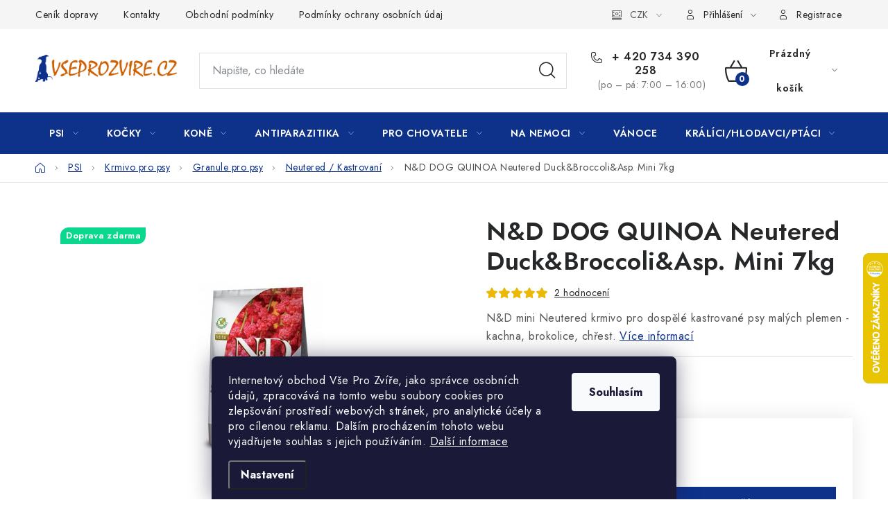

--- FILE ---
content_type: text/html; charset=utf-8
request_url: https://www.vseprozvire.cz/neutered-pro-kastrovane-psy/n-d-quinoa-dog-neutered-duck-broccoli-asp--mini-7kg/
body_size: 42464
content:
<!doctype html><html lang="cs" dir="ltr" class="header-background-light external-fonts-loaded"><head><meta charset="utf-8" /><meta name="viewport" content="width=device-width,initial-scale=1" /><title>N&amp;D DOG QUINOA Neutered Duck&amp;Broccoli&amp;Asp. Mini 7kg | Vše Pro Zvíře</title><link rel="preconnect" href="https://cdn.myshoptet.com" /><link rel="dns-prefetch" href="https://cdn.myshoptet.com" /><link rel="preload" href="https://cdn.myshoptet.com/prj/dist/master/cms/libs/jquery/jquery-1.11.3.min.js" as="script" /><link href="https://cdn.myshoptet.com/prj/dist/master/cms/templates/frontend_templates/shared/css/font-face/nunito.css" rel="stylesheet"><script>
dataLayer = [];
dataLayer.push({'shoptet' : {
    "pageId": 2001,
    "pageType": "productDetail",
    "currency": "CZK",
    "currencyInfo": {
        "decimalSeparator": ",",
        "exchangeRate": 1,
        "priceDecimalPlaces": 0,
        "symbol": "K\u010d",
        "symbolLeft": 0,
        "thousandSeparator": " "
    },
    "language": "cs",
    "projectId": 11741,
    "product": {
        "id": 11826,
        "guid": "d3a406ac-d3f0-11eb-a972-0cc47a6c8f54",
        "hasVariants": false,
        "codes": [
            {
                "code": 11826
            }
        ],
        "code": "11826",
        "name": "N&D DOG QUINOA Neutered Duck&Broccoli&Asp. Mini 7kg",
        "appendix": "",
        "weight": 7,
        "manufacturer": "N&D",
        "manufacturerGuid": "1EF533205E7B68C090DADA0BA3DED3EE",
        "currentCategory": "Pot\u0159eby pro psy | Krmivo pro psy | Granule pro psy | Neutered pro kastrovan\u00e9 psy",
        "currentCategoryGuid": "c6ee56f2-d3f6-11eb-a065-0cc47a6c92bc",
        "defaultCategory": "Pot\u0159eby pro psy | Krmivo pro psy | Granule pro psy | Neutered pro kastrovan\u00e9 psy",
        "defaultCategoryGuid": "c6ee56f2-d3f6-11eb-a065-0cc47a6c92bc",
        "currency": "CZK",
        "priceWithVat": 1597
    },
    "stocks": [
        {
            "id": "ext",
            "title": "Sklad",
            "isDeliveryPoint": 0,
            "visibleOnEshop": 1
        }
    ],
    "cartInfo": {
        "id": null,
        "freeShipping": false,
        "freeShippingFrom": 1800,
        "leftToFreeGift": {
            "formattedPrice": "0 K\u010d",
            "priceLeft": 0
        },
        "freeGift": false,
        "leftToFreeShipping": {
            "priceLeft": 1800,
            "dependOnRegion": 0,
            "formattedPrice": "1 800 K\u010d"
        },
        "discountCoupon": [],
        "getNoBillingShippingPrice": {
            "withoutVat": 0,
            "vat": 0,
            "withVat": 0
        },
        "cartItems": [],
        "taxMode": "ORDINARY"
    },
    "cart": [],
    "customer": {
        "priceRatio": 1,
        "priceListId": 1,
        "groupId": null,
        "registered": false,
        "mainAccount": false
    }
}});
dataLayer.push({'cookie_consent' : {
    "marketing": "denied",
    "analytics": "denied"
}});
document.addEventListener('DOMContentLoaded', function() {
    shoptet.consent.onAccept(function(agreements) {
        if (agreements.length == 0) {
            return;
        }
        dataLayer.push({
            'cookie_consent' : {
                'marketing' : (agreements.includes(shoptet.config.cookiesConsentOptPersonalisation)
                    ? 'granted' : 'denied'),
                'analytics': (agreements.includes(shoptet.config.cookiesConsentOptAnalytics)
                    ? 'granted' : 'denied')
            },
            'event': 'cookie_consent'
        });
    });
});
</script>

<!-- Google Tag Manager -->
<script>(function(w,d,s,l,i){w[l]=w[l]||[];w[l].push({'gtm.start':
new Date().getTime(),event:'gtm.js'});var f=d.getElementsByTagName(s)[0],
j=d.createElement(s),dl=l!='dataLayer'?'&l='+l:'';j.async=true;j.src=
'https://www.googletagmanager.com/gtm.js?id='+i+dl;f.parentNode.insertBefore(j,f);
})(window,document,'script','dataLayer','GTM-5K6V7WD2');</script>
<!-- End Google Tag Manager -->

<meta property="og:type" content="website"><meta property="og:site_name" content="vseprozvire.cz"><meta property="og:url" content="https://www.vseprozvire.cz/neutered-pro-kastrovane-psy/n-d-quinoa-dog-neutered-duck-broccoli-asp--mini-7kg/"><meta property="og:title" content="N&amp;D DOG QUINOA Neutered Duck&amp;Broccoli&amp;Asp. Mini 7kg | Vše Pro Zvíře"><meta name="author" content="Vše Pro Zvíře"><meta name="web_author" content="Shoptet.cz"><meta name="dcterms.rightsHolder" content="www.vseprozvire.cz"><meta name="robots" content="index,follow"><meta property="og:image" content="https://cdn.myshoptet.com/usr/www.vseprozvire.cz/user/shop/big/11826_nd-quinoa-dog-neutered-duckbroccoliasp-mini-7kg.jpg?60d2dceb"><meta property="og:description" content="N&amp;D DOG QUINOA Neutered Duck&amp;Broccoli&amp;Asp. Mini 7kg. N&amp;D mini Neutered krmivo pro dospělé kastrované psy malých plemen - kachna, brokolice, chřest."><meta name="description" content="N&amp;D DOG QUINOA Neutered Duck&amp;Broccoli&amp;Asp. Mini 7kg. N&amp;D mini Neutered krmivo pro dospělé kastrované psy malých plemen - kachna, brokolice, chřest."><meta name="google-site-verification" content="60YjsNIaYC-9kDTTjAYxllWgLA_a961sqsVtk-9iUtw"><meta property="product:price:amount" content="1597"><meta property="product:price:currency" content="CZK"><style>:root {--color-primary: #0e318a;--color-primary-h: 223;--color-primary-s: 82%;--color-primary-l: 30%;--color-primary-hover: #ce5f00;--color-primary-hover-h: 28;--color-primary-hover-s: 100%;--color-primary-hover-l: 40%;--color-secondary: #0e318a;--color-secondary-h: 223;--color-secondary-s: 82%;--color-secondary-l: 30%;--color-secondary-hover: #ce5f00;--color-secondary-hover-h: 28;--color-secondary-hover-s: 100%;--color-secondary-hover-l: 40%;--color-tertiary: #000000;--color-tertiary-h: 0;--color-tertiary-s: 0%;--color-tertiary-l: 0%;--color-tertiary-hover: #cfcfcf;--color-tertiary-hover-h: 0;--color-tertiary-hover-s: 0%;--color-tertiary-hover-l: 81%;--color-header-background: #ffffff;--template-font: "Nunito";--template-headings-font: "Nunito";--header-background-url: none;--cookies-notice-background: #1A1937;--cookies-notice-color: #F8FAFB;--cookies-notice-button-hover: #f5f5f5;--cookies-notice-link-hover: #27263f;--templates-update-management-preview-mode-content: "Náhled aktualizací šablony je aktivní pro váš prohlížeč."}</style>
    <script>var shoptet = shoptet || {};</script>
    <script src="https://cdn.myshoptet.com/prj/dist/master/shop/dist/main-3g-header.js.05f199e7fd2450312de2.js"></script>
<!-- User include --><!-- service 1213(832) html code header -->
<link href="https://fonts.googleapis.com/css2?family=Jost:wght@400;600;700&display=swap" rel="stylesheet">
<link href="https://cdn.myshoptet.com/prj/dist/master/shop/dist/font-shoptet-13.css.3c47e30adfa2e9e2683b.css" rel="stylesheet">
<link type="text/css" href="https://cdn.myshoptet.com/usr/paxio.myshoptet.com/user/documents/Jupiter/style.css?v1618389" rel="stylesheet" media="all" />
<link type="text/css" href="https://cdn.myshoptet.com/usr/paxio.myshoptet.com/user/documents/Jupiter/preklady.css?v11" rel="stylesheet" media="all" />
<link href="https://cdn.myshoptet.com/usr/paxio.myshoptet.com/user/documents/Jupiter/ikony.css?v1" rel="stylesheet">
<!-- api 473(125) html code header -->

                <style>
                    #order-billing-methods .radio-wrapper[data-guid="efe8e48f-87e1-11f0-85bc-d63610e3972e"]:not(.cgapplepay), #order-billing-methods .radio-wrapper[data-guid="eff483cc-87e1-11f0-85bc-d63610e3972e"]:not(.cggooglepay), #order-billing-methods .radio-wrapper[data-guid="f1311ca5-87e1-11f0-85bc-d63610e3972e"]:not(.cgapplepay), #order-billing-methods .radio-wrapper[data-guid="f13f1765-87e1-11f0-85bc-d63610e3972e"]:not(.cggooglepay) {
                        display: none;
                    }
                </style>
                <script type="text/javascript">
                    document.addEventListener('DOMContentLoaded', function() {
                        if (getShoptetDataLayer('pageType') === 'billingAndShipping') {
                            
                try {
                    if (window.ApplePaySession && window.ApplePaySession.canMakePayments()) {
                        
                        if (document.querySelector('#order-billing-methods .radio-wrapper[data-guid="efe8e48f-87e1-11f0-85bc-d63610e3972e"]')) {
                            document.querySelector('#order-billing-methods .radio-wrapper[data-guid="efe8e48f-87e1-11f0-85bc-d63610e3972e"]').classList.add('cgapplepay');
                        }
                        

                        if (document.querySelector('#order-billing-methods .radio-wrapper[data-guid="f1311ca5-87e1-11f0-85bc-d63610e3972e"]')) {
                            document.querySelector('#order-billing-methods .radio-wrapper[data-guid="f1311ca5-87e1-11f0-85bc-d63610e3972e"]').classList.add('cgapplepay');
                        }
                        
                    }
                } catch (err) {} 
            
                            
                const cgBaseCardPaymentMethod = {
                        type: 'CARD',
                        parameters: {
                            allowedAuthMethods: ["PAN_ONLY", "CRYPTOGRAM_3DS"],
                            allowedCardNetworks: [/*"AMEX", "DISCOVER", "INTERAC", "JCB",*/ "MASTERCARD", "VISA"]
                        }
                };
                
                function cgLoadScript(src, callback)
                {
                    var s,
                        r,
                        t;
                    r = false;
                    s = document.createElement('script');
                    s.type = 'text/javascript';
                    s.src = src;
                    s.onload = s.onreadystatechange = function() {
                        if ( !r && (!this.readyState || this.readyState == 'complete') )
                        {
                            r = true;
                            callback();
                        }
                    };
                    t = document.getElementsByTagName('script')[0];
                    t.parentNode.insertBefore(s, t);
                } 
                
                function cgGetGoogleIsReadyToPayRequest() {
                    return Object.assign(
                        {},
                        {
                            apiVersion: 2,
                            apiVersionMinor: 0
                        },
                        {
                            allowedPaymentMethods: [cgBaseCardPaymentMethod]
                        }
                    );
                }

                function onCgGooglePayLoaded() {
                    let paymentsClient = new google.payments.api.PaymentsClient({environment: 'PRODUCTION'});
                    paymentsClient.isReadyToPay(cgGetGoogleIsReadyToPayRequest()).then(function(response) {
                        if (response.result) {
                            
                        if (document.querySelector('#order-billing-methods .radio-wrapper[data-guid="eff483cc-87e1-11f0-85bc-d63610e3972e"]')) {
                            document.querySelector('#order-billing-methods .radio-wrapper[data-guid="eff483cc-87e1-11f0-85bc-d63610e3972e"]').classList.add('cggooglepay');
                        }
                        

                        if (document.querySelector('#order-billing-methods .radio-wrapper[data-guid="f13f1765-87e1-11f0-85bc-d63610e3972e"]')) {
                            document.querySelector('#order-billing-methods .radio-wrapper[data-guid="f13f1765-87e1-11f0-85bc-d63610e3972e"]').classList.add('cggooglepay');
                        }
                        	 	 	 	 	 
                        }
                    })
                    .catch(function(err) {});
                }
                
                cgLoadScript('https://pay.google.com/gp/p/js/pay.js', onCgGooglePayLoaded);
            
                        }
                    });
                </script> 
                
<!-- api 491(143) html code header -->
<link rel="stylesheet" href="https://cdn.myshoptet.com/usr/api2.dklab.cz/user/documents/_doplnky/doprava/11741/4/11741_4.css" type="text/css" /><style>
        :root {
            --dklab-background-color: #000000;
            --dklab-foreground-color: #FFFFFF;
            --dklab-transport-background-color: #CB6100;
            --dklab-transport-foreground-color: #FFFFFF;
            --dklab-gift-background-color: #022269;
            --dklab-gift-foreground-color: #FFFFFF;
        }</style>
<!-- service 654(301) html code header -->
<!-- Prefetch Pobo Page Builder CDN  -->
<link rel="dns-prefetch" href="https://image.pobo.cz">
<link href="https://cdnjs.cloudflare.com/ajax/libs/lightgallery/2.7.2/css/lightgallery.min.css" rel="stylesheet">
<link href="https://cdnjs.cloudflare.com/ajax/libs/lightgallery/2.7.2/css/lg-thumbnail.min.css" rel="stylesheet">


<!-- © Pobo Page Builder  -->
<script>
 	  window.addEventListener("DOMContentLoaded", function () {
		  var po = document.createElement("script");
		  po.type = "text/javascript";
		  po.async = true;
		  po.dataset.url = "https://www.pobo.cz";
			po.dataset.cdn = "https://image.pobo.space";
      po.dataset.tier = "standard";
      po.fetchpriority = "high";
      po.dataset.key = btoa(window.location.host);
		  po.id = "pobo-asset-url";
      po.platform = "shoptet";
      po.synergy = false;
		  po.src = "https://image.pobo.space/assets/editor.js?v=14";

		  var s = document.getElementsByTagName("script")[0];
		  s.parentNode.insertBefore(po, s);
	  });
</script>





<!-- service 1908(1473) html code header -->
<script type="text/javascript">
    var eshop = {
        'host': 'www.vseprozvire.cz',
        'projectId': 11741,
        'template': 'Disco',
        'lang': 'cs',
    };
</script>

<link href="https://cdn.myshoptet.com/usr/honzabartos.myshoptet.com/user/documents/style.css?v=298" rel="stylesheet"/>
<script src="https://cdn.myshoptet.com/usr/honzabartos.myshoptet.com/user/documents/script.js?v=304" type="text/javascript"></script>

<style>
.up-callout {
    background-color: rgba(33, 150, 243, 0.1); /* Soft info blue with transparency */
    border: 1px solid rgba(33, 150, 243, 0.3); /* Subtle blue border */
    border-radius: 8px; /* Rounded corners */
    padding: 15px 20px; /* Comfortable padding */
    box-shadow: 0 2px 5px rgba(0, 0, 0, 0.1); /* Subtle shadow for depth */
    max-width: 600px; /* Optional: Limits width for readability */
    margin: 20px auto; /* Centers the box with some spacing */
}

.up-callout p {
    margin: 0; /* Removes default paragraph margin */
    color: #333; /* Dark text for contrast */
    font-size: 16px; /* Readable font size */
    line-height: 1.5; /* Improves readability */
}
</style>
<!-- project html code header -->
<meta name="google-site-verification" content="lfceKSRClxEkV200hyTb4jMulRbkHnW4N7DaA1qgphk" />
<meta name="facebook-domain-verification" content="7q1q1sqithvq071ucmz4qd2a4ex3pd" />
<meta name="facebook-domain-verification" content="2s5g5qa2z0ryzrapgsadrdzt2eqsqw" />
<script src="https://eu1-config.doofinder.com/2.x/7366e2e4-afee-4f68-bce4-1b770903ed3d.js" async></script>
<script>
window.addEventListener('DOMContentLoaded', function() {
document.addEventListener('doofinder.cart.add', function(event) {
const { item_id: product_code, amount } = event.detail;
let response = shoptet.cartShared.addToCart({ productCode: product_code, amount: amount });
});
});</script>
<style>
/* vzhled otazníčku */
label .shipping-billing-name { position: relative; }

.shipping-tip-btn {
  display:inline-block;
  width:18px;
  height:18px;
  line-height:18px;
  text-align:center;
  font-size:12px;
  border:1px solid #022269; /* barva rámečku */
  border-radius:50%;
  cursor:pointer;
  color:#022269; /* barva otazníku */
  margin-left:6px;
}

/* schovat původní popisy */
label .subtext.is-hidden {
  display:none !important;
}

/* globální tooltip přidaný do <body> */
#shipping-global-tooltip {
  position:fixed;
  display:none;
  max-width:360px;
  background:#333;
  color:#fff;
  padding:10px 12px;
  border-radius:6px;
  font-size:13px;
  line-height:1.5;
  z-index:99999;
}
</style>
<style>
/* horní informační proužek */
.dklab-delivery-box.dopravaInfo.transport.position-above-header {
  padding: 12px 0;      /* výška proužku (zvětší prostor nahoře/dole) */
  font-size: 16px;      /* velikost textu */
  line-height: 1.4;     /* lepší čitelnost */
}

/* volitelně – tučnější text */
.dklab-delivery-box.dopravaInfo.transport.position-above-header a,
.dklab-delivery-box.dopravaInfo.transport.position-above-header span {
  font-weight: 500;
}
</style>




<!-- /User include --><link rel="shortcut icon" href="/favicon.ico" type="image/x-icon" /><link rel="canonical" href="https://www.vseprozvire.cz/neutered-pro-kastrovane-psy/n-d-quinoa-dog-neutered-duck-broccoli-asp--mini-7kg/" />    <script>
        var _hwq = _hwq || [];
        _hwq.push(['setKey', 'E4EEC15897CA00C8BF1639D8F371D53B']);
        _hwq.push(['setTopPos', '300']);
        _hwq.push(['showWidget', '22']);
        (function() {
            var ho = document.createElement('script');
            ho.src = 'https://cz.im9.cz/direct/i/gjs.php?n=wdgt&sak=E4EEC15897CA00C8BF1639D8F371D53B';
            var s = document.getElementsByTagName('script')[0]; s.parentNode.insertBefore(ho, s);
        })();
    </script>
<script>!function(){var t={9196:function(){!function(){var t=/\[object (Boolean|Number|String|Function|Array|Date|RegExp)\]/;function r(r){return null==r?String(r):(r=t.exec(Object.prototype.toString.call(Object(r))))?r[1].toLowerCase():"object"}function n(t,r){return Object.prototype.hasOwnProperty.call(Object(t),r)}function e(t){if(!t||"object"!=r(t)||t.nodeType||t==t.window)return!1;try{if(t.constructor&&!n(t,"constructor")&&!n(t.constructor.prototype,"isPrototypeOf"))return!1}catch(t){return!1}for(var e in t);return void 0===e||n(t,e)}function o(t,r,n){this.b=t,this.f=r||function(){},this.d=!1,this.a={},this.c=[],this.e=function(t){return{set:function(r,n){u(c(r,n),t.a)},get:function(r){return t.get(r)}}}(this),i(this,t,!n);var e=t.push,o=this;t.push=function(){var r=[].slice.call(arguments,0),n=e.apply(t,r);return i(o,r),n}}function i(t,n,o){for(t.c.push.apply(t.c,n);!1===t.d&&0<t.c.length;){if("array"==r(n=t.c.shift()))t:{var i=n,a=t.a;if("string"==r(i[0])){for(var f=i[0].split("."),s=f.pop(),p=(i=i.slice(1),0);p<f.length;p++){if(void 0===a[f[p]])break t;a=a[f[p]]}try{a[s].apply(a,i)}catch(t){}}}else if("function"==typeof n)try{n.call(t.e)}catch(t){}else{if(!e(n))continue;for(var l in n)u(c(l,n[l]),t.a)}o||(t.d=!0,t.f(t.a,n),t.d=!1)}}function c(t,r){for(var n={},e=n,o=t.split("."),i=0;i<o.length-1;i++)e=e[o[i]]={};return e[o[o.length-1]]=r,n}function u(t,o){for(var i in t)if(n(t,i)){var c=t[i];"array"==r(c)?("array"==r(o[i])||(o[i]=[]),u(c,o[i])):e(c)?(e(o[i])||(o[i]={}),u(c,o[i])):o[i]=c}}window.DataLayerHelper=o,o.prototype.get=function(t){var r=this.a;t=t.split(".");for(var n=0;n<t.length;n++){if(void 0===r[t[n]])return;r=r[t[n]]}return r},o.prototype.flatten=function(){this.b.splice(0,this.b.length),this.b[0]={},u(this.a,this.b[0])}}()}},r={};function n(e){var o=r[e];if(void 0!==o)return o.exports;var i=r[e]={exports:{}};return t[e](i,i.exports,n),i.exports}n.n=function(t){var r=t&&t.__esModule?function(){return t.default}:function(){return t};return n.d(r,{a:r}),r},n.d=function(t,r){for(var e in r)n.o(r,e)&&!n.o(t,e)&&Object.defineProperty(t,e,{enumerable:!0,get:r[e]})},n.o=function(t,r){return Object.prototype.hasOwnProperty.call(t,r)},function(){"use strict";n(9196)}()}();</script>    <!-- Global site tag (gtag.js) - Google Analytics -->
    <script async src="https://www.googletagmanager.com/gtag/js?id=G-RG9VF0KW3K"></script>
    <script>
        
        window.dataLayer = window.dataLayer || [];
        function gtag(){dataLayer.push(arguments);}
        

                    console.debug('default consent data');

            gtag('consent', 'default', {"ad_storage":"denied","analytics_storage":"denied","ad_user_data":"denied","ad_personalization":"denied","wait_for_update":500});
            dataLayer.push({
                'event': 'default_consent'
            });
        
        gtag('js', new Date());

        
                gtag('config', 'G-RG9VF0KW3K', {"groups":"GA4","send_page_view":false,"content_group":"productDetail","currency":"CZK","page_language":"cs"});
        
                gtag('config', 'AW-1024545383');
        
        
        
        
        
                    gtag('event', 'page_view', {"send_to":"GA4","page_language":"cs","content_group":"productDetail","currency":"CZK"});
        
                gtag('set', 'currency', 'CZK');

        gtag('event', 'view_item', {
            "send_to": "UA",
            "items": [
                {
                    "id": "11826",
                    "name": "N&D DOG QUINOA Neutered Duck&Broccoli&Asp. Mini 7kg",
                    "category": "Pot\u0159eby pro psy \/ Krmivo pro psy \/ Granule pro psy \/ Neutered pro kastrovan\u00e9 psy",
                                        "brand": "N&D",
                                                            "price": 1426
                }
            ]
        });
        
        
        
        
        
                    gtag('event', 'view_item', {"send_to":"GA4","page_language":"cs","content_group":"productDetail","value":1426,"currency":"CZK","items":[{"item_id":"11826","item_name":"N&D DOG QUINOA Neutered Duck&Broccoli&Asp. Mini 7kg","item_brand":"N&D","item_category":"Pot\u0159eby pro psy","item_category2":"Krmivo pro psy","item_category3":"Granule pro psy","item_category4":"Neutered pro kastrovan\u00e9 psy","price":1426,"quantity":1,"index":0}]});
        
        
        
        
        
        
        
        document.addEventListener('DOMContentLoaded', function() {
            if (typeof shoptet.tracking !== 'undefined') {
                for (var id in shoptet.tracking.bannersList) {
                    gtag('event', 'view_promotion', {
                        "send_to": "UA",
                        "promotions": [
                            {
                                "id": shoptet.tracking.bannersList[id].id,
                                "name": shoptet.tracking.bannersList[id].name,
                                "position": shoptet.tracking.bannersList[id].position
                            }
                        ]
                    });
                }
            }

            shoptet.consent.onAccept(function(agreements) {
                if (agreements.length !== 0) {
                    console.debug('gtag consent accept');
                    var gtagConsentPayload =  {
                        'ad_storage': agreements.includes(shoptet.config.cookiesConsentOptPersonalisation)
                            ? 'granted' : 'denied',
                        'analytics_storage': agreements.includes(shoptet.config.cookiesConsentOptAnalytics)
                            ? 'granted' : 'denied',
                                                                                                'ad_user_data': agreements.includes(shoptet.config.cookiesConsentOptPersonalisation)
                            ? 'granted' : 'denied',
                        'ad_personalization': agreements.includes(shoptet.config.cookiesConsentOptPersonalisation)
                            ? 'granted' : 'denied',
                        };
                    console.debug('update consent data', gtagConsentPayload);
                    gtag('consent', 'update', gtagConsentPayload);
                    dataLayer.push(
                        { 'event': 'update_consent' }
                    );
                }
            });
        });
    </script>
<script>
    (function(t, r, a, c, k, i, n, g) { t['ROIDataObject'] = k;
    t[k]=t[k]||function(){ (t[k].q=t[k].q||[]).push(arguments) },t[k].c=i;n=r.createElement(a),
    g=r.getElementsByTagName(a)[0];n.async=1;n.src=c;g.parentNode.insertBefore(n,g)
    })(window, document, 'script', '//www.heureka.cz/ocm/sdk.js?source=shoptet&version=2&page=product_detail', 'heureka', 'cz');

    heureka('set_user_consent', 0);
</script>
</head><body class="desktop id-2001 in-neutered-pro-kastrovane-psy template-13 type-product type-detail one-column-body columns-mobile-2 columns-4 blank-mode blank-mode-css smart-labels-active ums_forms_redesign--off ums_a11y_category_page--on ums_discussion_rating_forms--off ums_flags_display_unification--on ums_a11y_login--on mobile-header-version-0">
        <div id="fb-root"></div>
        <script>
            window.fbAsyncInit = function() {
                FB.init({
                    autoLogAppEvents : true,
                    xfbml            : true,
                    version          : 'v24.0'
                });
            };
        </script>
        <script async defer crossorigin="anonymous" src="https://connect.facebook.net/cs_CZ/sdk.js#xfbml=1&version=v24.0"></script>
<!-- Google Tag Manager (noscript) -->
<noscript><iframe src="https://www.googletagmanager.com/ns.html?id=GTM-5K6V7WD2"
height="0" width="0" style="display:none;visibility:hidden"></iframe></noscript>
<!-- End Google Tag Manager (noscript) -->

    <div class="siteCookies siteCookies--bottom siteCookies--dark js-siteCookies" role="dialog" data-testid="cookiesPopup" data-nosnippet>
        <div class="siteCookies__form">
            <div class="siteCookies__content">
                <div class="siteCookies__text">
                    <span>Internetový obchod Vše Pro Zvíře, jako správce osobních údajů, zpracovává na tomto webu soubory cookies pro zlepšování prostředí webových stránek, pro analytické účely a pro cílenou reklamu. Dalším procházením tohoto webu vyjadřujete souhlas s jejich používáním. </span><a href="https://www.naradi.online/zasady-pouzivani-souboru-cookies/" target="_blank" rel="noopener noreferrer">Další informace</a>
                </div>
                <p class="siteCookies__links">
                    <button class="siteCookies__link js-cookies-settings" aria-label="Nastavení cookies" data-testid="cookiesSettings">Nastavení</button>
                </p>
            </div>
            <div class="siteCookies__buttonWrap">
                                <button class="siteCookies__button js-cookiesConsentSubmit" value="all" aria-label="Přijmout cookies" data-testid="buttonCookiesAccept">Souhlasím</button>
            </div>
        </div>
        <script>
            document.addEventListener("DOMContentLoaded", () => {
                const siteCookies = document.querySelector('.js-siteCookies');
                document.addEventListener("scroll", shoptet.common.throttle(() => {
                    const st = document.documentElement.scrollTop;
                    if (st > 1) {
                        siteCookies.classList.add('siteCookies--scrolled');
                    } else {
                        siteCookies.classList.remove('siteCookies--scrolled');
                    }
                }, 100));
            });
        </script>
    </div>
<a href="#content" class="skip-link sr-only">Přejít na obsah</a><div class="overall-wrapper"><div class="user-action"><div class="container">
    <div class="user-action-in">
                    <div id="login" class="user-action-login popup-widget login-widget" role="dialog" aria-labelledby="loginHeading">
        <div class="popup-widget-inner">
                            <h2 id="loginHeading">Přihlášení k vašemu účtu</h2><div id="customerLogin"><form action="/action/Customer/Login/" method="post" id="formLoginIncluded" class="csrf-enabled formLogin" data-testid="formLogin"><input type="hidden" name="referer" value="" /><div class="form-group"><div class="input-wrapper email js-validated-element-wrapper no-label"><input type="email" name="email" class="form-control" autofocus placeholder="E-mailová adresa (např. jan@novak.cz)" data-testid="inputEmail" autocomplete="email" required /></div></div><div class="form-group"><div class="input-wrapper password js-validated-element-wrapper no-label"><input type="password" name="password" class="form-control" placeholder="Heslo" data-testid="inputPassword" autocomplete="current-password" required /><span class="no-display">Nemůžete vyplnit toto pole</span><input type="text" name="surname" value="" class="no-display" /></div></div><div class="form-group"><div class="login-wrapper"><button type="submit" class="btn btn-secondary btn-text btn-login" data-testid="buttonSubmit">Přihlásit se</button><div class="password-helper"><a href="/registrace/" data-testid="signup" rel="nofollow">Nová registrace</a><a href="/klient/zapomenute-heslo/" rel="nofollow">Zapomenuté heslo</a></div></div></div></form>
</div>                    </div>
    </div>

                <div id="cart-widget" class="user-action-cart popup-widget cart-widget loader-wrapper" data-testid="popupCartWidget" role="dialog" aria-hidden="true">
            <div class="popup-widget-inner cart-widget-inner place-cart-here">
                <div class="loader-overlay">
                    <div class="loader"></div>
                </div>
            </div>
        </div>
    </div>
</div>
</div><div class="top-navigation-bar" data-testid="topNavigationBar">

    <div class="container">

                            <div class="top-navigation-menu">
                <ul class="top-navigation-bar-menu">
                                            <li class="top-navigation-menu-item-819">
                            <a href="/cenik-dopravy/" title="Ceník dopravy a možnosti plateb" target="blank">Ceník dopravy</a>
                        </li>
                                            <li class="top-navigation-menu-item-1465">
                            <a href="/kontakty/" title="Kontakty" target="blank">Kontakty</a>
                        </li>
                                            <li class="top-navigation-menu-item-39">
                            <a href="/obchodni-podminky/" title="Všeobecné obchodní podmínky" target="blank">Obchodní podmínky</a>
                        </li>
                                            <li class="top-navigation-menu-item-1881">
                            <a href="/podminky-ochrany-osobnich-udaju/" title="Podmínky ochrany osobních údajů   " target="blank">Podmínky ochrany osobních údajů   </a>
                        </li>
                                    </ul>
                <div class="top-navigation-menu-trigger">Více</div>
                <ul class="top-navigation-bar-menu-helper"></ul>
            </div>
        
        <div class="top-navigation-tools">
                <div class="dropdown">
        <span>Ceny v:</span>
        <button id="topNavigationDropdown" type="button" data-toggle="dropdown" aria-haspopup="true" aria-expanded="false">
            CZK
            <span class="caret"></span>
        </button>
        <ul class="dropdown-menu" aria-labelledby="topNavigationDropdown"><li><a href="/action/Currency/changeCurrency/?currencyCode=CZK" rel="nofollow">CZK</a></li><li><a href="/action/Currency/changeCurrency/?currencyCode=EUR" rel="nofollow">EUR</a></li></ul>
    </div>
            <button class="top-nav-button top-nav-button-login toggle-window" type="button" data-target="login" aria-haspopup="dialog" aria-controls="login" aria-expanded="false" data-testid="signin"><span>Přihlášení</span></button>
    <a href="/registrace/" class="top-nav-button top-nav-button-register" data-testid="headerSignup">Registrace</a>
        </div>

    </div>

</div>
<header id="header">
        <div class="header-top">
            <div class="container navigation-wrapper header-top-wrapper">
                <div class="site-name"><a href="/" data-testid="linkWebsiteLogo"><img src="https://cdn.myshoptet.com/usr/www.vseprozvire.cz/user/logos/vse.png" alt="Vše Pro Zvíře" fetchpriority="low" /></a></div>                <div class="search" itemscope itemtype="https://schema.org/WebSite">
                    <meta itemprop="headline" content="Neutered pro kastrované psy"/><meta itemprop="url" content="https://www.vseprozvire.cz"/><meta itemprop="text" content="N&amp;amp;D DOG QUINOA Neutered Duck&amp;amp;Broccoli&amp;amp;Asp. Mini 7kg. N&amp;amp;amp;D mini Neutered krmivo pro dospělé kastrované psy malých plemen - kachna, brokolice, chřest."/>                    <form action="/action/ProductSearch/prepareString/" method="post"
    id="formSearchForm" class="search-form compact-form js-search-main"
    itemprop="potentialAction" itemscope itemtype="https://schema.org/SearchAction" data-testid="searchForm">
    <fieldset>
        <meta itemprop="target"
            content="https://www.vseprozvire.cz/vyhledavani/?string={string}"/>
        <input type="hidden" name="language" value="cs"/>
        
            
    <span class="search-input-icon" aria-hidden="true"></span>

<input
    type="search"
    name="string"
        class="query-input form-control search-input js-search-input"
    placeholder="Napište, co hledáte"
    autocomplete="off"
    required
    itemprop="query-input"
    aria-label="Vyhledávání"
    data-testid="searchInput"
>
            <button type="submit" class="btn btn-default search-button" data-testid="searchBtn">Hledat</button>
        
    </fieldset>
</form>
                </div>
                <div class="navigation-buttons">
                    <a href="#" class="toggle-window" data-target="search" data-testid="linkSearchIcon"><span class="sr-only">Hledat</span></a>
                        
    <a href="/kosik/" class="btn btn-icon toggle-window cart-count" data-target="cart" data-hover="true" data-redirect="true" data-testid="headerCart" rel="nofollow" aria-haspopup="dialog" aria-expanded="false" aria-controls="cart-widget">
        
                <span class="sr-only">Nákupní košík</span>
        
            <span class="cart-price visible-lg-inline-block" data-testid="headerCartPrice">
                                    Prázdný košík                            </span>
        
    
            </a>
                    <a href="#" class="toggle-window" data-target="navigation" data-testid="hamburgerMenu"></a>
                </div>
            </div>
        </div>
        <div class="header-bottom">
            <div class="container navigation-wrapper header-bottom-wrapper js-navigation-container">
                <nav id="navigation" aria-label="Hlavní menu" data-collapsible="true"><div class="navigation-in menu"><ul class="menu-level-1" role="menubar" data-testid="headerMenuItems"><li class="menu-item-682 ext" role="none"><a href="/pes/" data-testid="headerMenuItem" role="menuitem" aria-haspopup="true" aria-expanded="false"><b>PSI</b><span class="submenu-arrow"></span></a><ul class="menu-level-2" aria-label="PSI" tabindex="-1" role="menu"><li class="menu-item-683 has-third-level" role="none"><a href="/krmivo/" class="menu-image" data-testid="headerMenuItem" tabindex="-1" aria-hidden="true"><img src="data:image/svg+xml,%3Csvg%20width%3D%22140%22%20height%3D%22100%22%20xmlns%3D%22http%3A%2F%2Fwww.w3.org%2F2000%2Fsvg%22%3E%3C%2Fsvg%3E" alt="" aria-hidden="true" width="140" height="100"  data-src="https://cdn.myshoptet.com/usr/www.vseprozvire.cz/user/categories/thumb/taste-of-wild---krmivo-pro-psy.png" fetchpriority="low" /></a><div><a href="/krmivo/" data-testid="headerMenuItem" role="menuitem"><span>Krmivo pro psy</span></a>
                                                    <ul class="menu-level-3" role="menu">
                                                                    <li class="menu-item-684" role="none">
                                        <a href="/granulovane-krmivo/" data-testid="headerMenuItem" role="menuitem">
                                            Granule pro psy</a>,                                    </li>
                                                                    <li class="menu-item-758" role="none">
                                        <a href="/konzervy-pro-psy/" data-testid="headerMenuItem" role="menuitem">
                                            Konzervy / Kapsičky</a>,                                    </li>
                                                                    <li class="menu-item-752" role="none">
                                        <a href="/mleko-a-kase-pro-stenata/" data-testid="headerMenuItem" role="menuitem">
                                            Mléka / Kaše pro štěňata</a>,                                    </li>
                                                                    <li class="menu-item-2527" role="none">
                                        <a href="/prilohy-testoviny/" data-testid="headerMenuItem" role="menuitem">
                                            Přílohy / Těstoviny</a>,                                    </li>
                                                                    <li class="menu-item-2530" role="none">
                                        <a href="/vyvary-omacky/" data-testid="headerMenuItem" role="menuitem">
                                            Vývary / Omáčky</a>                                    </li>
                                                            </ul>
                        </div></li><li class="menu-item-1489 has-third-level" role="none"><a href="/klinicke-diety/" class="menu-image" data-testid="headerMenuItem" tabindex="-1" aria-hidden="true"><img src="data:image/svg+xml,%3Csvg%20width%3D%22140%22%20height%3D%22100%22%20xmlns%3D%22http%3A%2F%2Fwww.w3.org%2F2000%2Fsvg%22%3E%3C%2Fsvg%3E" alt="" aria-hidden="true" width="140" height="100"  data-src="https://cdn.myshoptet.com/usr/www.vseprozvire.cz/user/categories/thumb/veterinarni-diety-pro-psy.png" fetchpriority="low" /></a><div><a href="/klinicke-diety/" data-testid="headerMenuItem" role="menuitem"><span>Veterinární diety</span></a>
                                                    <ul class="menu-level-3" role="menu">
                                                                    <li class="menu-item-2722" role="none">
                                        <a href="/mocove-cesty-urolity--struvity/" data-testid="headerMenuItem" role="menuitem">
                                            Močové cesty - urolity, struvity</a>,                                    </li>
                                                                    <li class="menu-item-1490" role="none">
                                        <a href="/hypoalergenni-a-analergenni-diety/" data-testid="headerMenuItem" role="menuitem">
                                            Alergie</a>,                                    </li>
                                                                    <li class="menu-item-2267" role="none">
                                        <a href="/srst-kuze/" data-testid="headerMenuItem" role="menuitem">
                                            Srst / Kůže</a>,                                    </li>
                                                                    <li class="menu-item-1492" role="none">
                                        <a href="/diabetes-a-obezita/" data-testid="headerMenuItem" role="menuitem">
                                            Cukrovka / Obezita</a>,                                    </li>
                                                                    <li class="menu-item-1493" role="none">
                                        <a href="/dental/" data-testid="headerMenuItem" role="menuitem">
                                            Dental</a>,                                    </li>
                                                                    <li class="menu-item-2341" role="none">
                                        <a href="/calm-stress/" data-testid="headerMenuItem" role="menuitem">
                                            Calm/Stress</a>,                                    </li>
                                                                    <li class="menu-item-1491" role="none">
                                        <a href="/cardiac-onemocneni-srdce-2/" data-testid="headerMenuItem" role="menuitem">
                                            Cardiac</a>,                                    </li>
                                                                    <li class="menu-item-1494" role="none">
                                        <a href="/onemocneni-dolnich-cest-mocovych/" data-testid="headerMenuItem" role="menuitem">
                                            Močové cesty / Urolity / Struvity</a>,                                    </li>
                                                                    <li class="menu-item-1495" role="none">
                                        <a href="/hepatic-jaterni-diety-2/" data-testid="headerMenuItem" role="menuitem">
                                            Hepatic</a>,                                    </li>
                                                                    <li class="menu-item-1496" role="none">
                                        <a href="/onemocneni-ledvin/" data-testid="headerMenuItem" role="menuitem">
                                            Renal</a>,                                    </li>
                                                                    <li class="menu-item-1497" role="none">
                                        <a href="/gastrointestinal-and-pancreas/" data-testid="headerMenuItem" role="menuitem">
                                            Gastrointestinal / Pancreas</a>,                                    </li>
                                                                    <li class="menu-item-1498" role="none">
                                        <a href="/rekonvalescence-2/" data-testid="headerMenuItem" role="menuitem">
                                            Rekonvalescence</a>,                                    </li>
                                                                    <li class="menu-item-1499" role="none">
                                        <a href="/senior-klouby--zazivani--starnuti/" data-testid="headerMenuItem" role="menuitem">
                                            Senior / Mobility</a>,                                    </li>
                                                                    <li class="menu-item-2130" role="none">
                                        <a href="/sterillised-diety-po-kastraci/" data-testid="headerMenuItem" role="menuitem">
                                            Sterillised</a>                                    </li>
                                                            </ul>
                        </div></li><li class="menu-item-754 has-third-level" role="none"><a href="/pochoutky-a-pamlsky/" class="menu-image" data-testid="headerMenuItem" tabindex="-1" aria-hidden="true"><img src="data:image/svg+xml,%3Csvg%20width%3D%22140%22%20height%3D%22100%22%20xmlns%3D%22http%3A%2F%2Fwww.w3.org%2F2000%2Fsvg%22%3E%3C%2Fsvg%3E" alt="" aria-hidden="true" width="140" height="100"  data-src="https://cdn.myshoptet.com/usr/www.vseprozvire.cz/user/categories/thumb/pamlsky-pro-psy.png" fetchpriority="low" /></a><div><a href="/pochoutky-a-pamlsky/" data-testid="headerMenuItem" role="menuitem"><span>Pamlsky</span></a>
                                                    <ul class="menu-level-3" role="menu">
                                                                    <li class="menu-item-2666" role="none">
                                        <a href="/cumak-100--susena-masicka/" data-testid="headerMenuItem" role="menuitem">
                                            ČUMÁK 100% sušená masíčka</a>,                                    </li>
                                                                    <li class="menu-item-2660" role="none">
                                        <a href="/piskoty-a-suchary-pro-psy-2/" data-testid="headerMenuItem" role="menuitem">
                                            Dingo</a>,                                    </li>
                                                                    <li class="menu-item-2669" role="none">
                                        <a href="/bonbony-z-ovciho-tuku/" data-testid="headerMenuItem" role="menuitem">
                                            Bonbóny z ovčího tuku</a>,                                    </li>
                                                                    <li class="menu-item-757" role="none">
                                        <a href="/hypoalergenni-pochoutky-a-pamlsky/" data-testid="headerMenuItem" role="menuitem">
                                            Hypoalergenní</a>,                                    </li>
                                                                    <li class="menu-item-1659" role="none">
                                        <a href="/dentalni-pamlsky-pro-psy/" data-testid="headerMenuItem" role="menuitem">
                                            Dentální</a>,                                    </li>
                                                                    <li class="menu-item-2675" role="none">
                                        <a href="/susena-masicka-natureca--bohemia/" data-testid="headerMenuItem" role="menuitem">
                                            Sušená masíčka BOHEMIA, NATURECA</a>,                                    </li>
                                                                    <li class="menu-item-1462" role="none">
                                        <a href="/susene-jicny-plice-kopytka-krky/" data-testid="headerMenuItem" role="menuitem">
                                            Sušené jícny/plíce/kopýtka/krky/dršťky</a>,                                    </li>
                                                                    <li class="menu-item-2672" role="none">
                                        <a href="/susene-morske-ryby/" data-testid="headerMenuItem" role="menuitem">
                                            Sušené mořské ryby</a>,                                    </li>
                                                                    <li class="menu-item-1910" role="none">
                                        <a href="/funkcni-pamlsky--mobility-skin-coat-light/" data-testid="headerMenuItem" role="menuitem">
                                            Funkční pamlsky/ Light/Immunity/Mobility/Skin&amp;coat/Antiparasitic</a>,                                    </li>
                                                                    <li class="menu-item-1833" role="none">
                                        <a href="/pamlsky-brit--calibra--woolf/" data-testid="headerMenuItem" role="menuitem">
                                            Pamlsky poloměkké Brit/Calibra/Woolf</a>,                                    </li>
                                                                    <li class="menu-item-1901" role="none">
                                        <a href="/sunkove-kosti--usi/" data-testid="headerMenuItem" role="menuitem">
                                            Šunkové kosti / Uši</a>,                                    </li>
                                                                    <li class="menu-item-2445" role="none">
                                        <a href="/salamy-pro-psy/" data-testid="headerMenuItem" role="menuitem">
                                            Salámy</a>,                                    </li>
                                                                    <li class="menu-item-1904" role="none">
                                        <a href="/piskoty-a-suchary-pro-psy/" data-testid="headerMenuItem" role="menuitem">
                                            Piškoty / Suchary</a>,                                    </li>
                                                                    <li class="menu-item-2168" role="none">
                                        <a href="/churu/" data-testid="headerMenuItem" role="menuitem">
                                            Churu</a>,                                    </li>
                                                                    <li class="menu-item-2585" role="none">
                                        <a href="/pamlsky-kompatibilni-s-veterinarnimi-dietami/" data-testid="headerMenuItem" role="menuitem">
                                            K veterinárním dietám</a>,                                    </li>
                                                                    <li class="menu-item-1848" role="none">
                                        <a href="/z-buvoli-kuze/" data-testid="headerMenuItem" role="menuitem">
                                            Z buvolí kůže</a>,                                    </li>
                                                                    <li class="menu-item-2338" role="none">
                                        <a href="/zmrzlina-pro-psy/" data-testid="headerMenuItem" role="menuitem">
                                            Zmrzlina</a>                                    </li>
                                                            </ul>
                        </div></li><li class="menu-item-751" role="none"><a href="/doplnky-a-oleje-pro-psy-a-kocky/" class="menu-image" data-testid="headerMenuItem" tabindex="-1" aria-hidden="true"><img src="data:image/svg+xml,%3Csvg%20width%3D%22140%22%20height%3D%22100%22%20xmlns%3D%22http%3A%2F%2Fwww.w3.org%2F2000%2Fsvg%22%3E%3C%2Fsvg%3E" alt="" aria-hidden="true" width="140" height="100"  data-src="https://cdn.myshoptet.com/usr/www.vseprozvire.cz/user/categories/thumb/lososov___olej_brit-1.jpg" fetchpriority="low" /></a><div><a href="/doplnky-a-oleje-pro-psy-a-kocky/" data-testid="headerMenuItem" role="menuitem"><span>Oleje / Tuky</span></a>
                        </div></li><li class="menu-item-749 has-third-level" role="none"><a href="/nutricni-doplnky/" class="menu-image" data-testid="headerMenuItem" tabindex="-1" aria-hidden="true"><img src="data:image/svg+xml,%3Csvg%20width%3D%22140%22%20height%3D%22100%22%20xmlns%3D%22http%3A%2F%2Fwww.w3.org%2F2000%2Fsvg%22%3E%3C%2Fsvg%3E" alt="" aria-hidden="true" width="140" height="100"  data-src="https://cdn.myshoptet.com/usr/www.vseprozvire.cz/user/categories/thumb/vitami__ny-a-le__c__iva---alavis.png" fetchpriority="low" /></a><div><a href="/nutricni-doplnky/" data-testid="headerMenuItem" role="menuitem"><span>Vitamíny / Doplňky stravy</span></a>
                                                    <ul class="menu-level-3" role="menu">
                                                                    <li class="menu-item-788" role="none">
                                        <a href="/pro-zvyseni-chuti-k-jidlu/" data-testid="headerMenuItem" role="menuitem">
                                            Apetit</a>,                                    </li>
                                                                    <li class="menu-item-794" role="none">
                                        <a href="/detoxikace-psa/" data-testid="headerMenuItem" role="menuitem">
                                            Detoxikace </a>,                                    </li>
                                                                    <li class="menu-item-1269" role="none">
                                        <a href="/pes-hubnuti/" data-testid="headerMenuItem" role="menuitem">
                                            Hubnutí</a>,                                    </li>
                                                                    <li class="menu-item-795" role="none">
                                        <a href="/podpora-imunity-a-prevence-rakoviny/" data-testid="headerMenuItem" role="menuitem">
                                            Imunita</a>,                                    </li>
                                                                    <li class="menu-item-1949" role="none">
                                        <a href="/na-podporu-jater/" data-testid="headerMenuItem" role="menuitem">
                                            Játra</a>,                                    </li>
                                                                    <li class="menu-item-2026" role="none">
                                        <a href="/ledviny/" data-testid="headerMenuItem" role="menuitem">
                                            Ledviny</a>,                                    </li>
                                                                    <li class="menu-item-2020" role="none">
                                        <a href="/mocove-cesty/" data-testid="headerMenuItem" role="menuitem">
                                            Močové cesty</a>,                                    </li>
                                                                    <li class="menu-item-1256" role="none">
                                        <a href="/pohybovy-aparat/" data-testid="headerMenuItem" role="menuitem">
                                            Kosti a klouby</a>,                                    </li>
                                                                    <li class="menu-item-750" role="none">
                                        <a href="/pro-kvalitni-srst/" data-testid="headerMenuItem" role="menuitem">
                                            Srst / Kůže</a>,                                    </li>
                                                                    <li class="menu-item-793" role="none">
                                        <a href="/multivitaminy-a-mineraly-pro-psa/" data-testid="headerMenuItem" role="menuitem">
                                            Multivitamíny / Minerály</a>,                                    </li>
                                                                    <li class="menu-item-1386" role="none">
                                        <a href="/probiotika/" data-testid="headerMenuItem" role="menuitem">
                                            Probiotika</a>,                                    </li>
                                                                    <li class="menu-item-787" role="none">
                                        <a href="/prujem-u-psa/" data-testid="headerMenuItem" role="menuitem">
                                            Průjem </a>,                                    </li>
                                                                    <li class="menu-item-784" role="none">
                                        <a href="/pro-podporu-traveni/" data-testid="headerMenuItem" role="menuitem">
                                            Trávení</a>,                                    </li>
                                                                    <li class="menu-item-1273" role="none">
                                        <a href="/pes-prace-sport/" data-testid="headerMenuItem" role="menuitem">
                                            Rekonvalescence / Energy / Sport</a>,                                    </li>
                                                                    <li class="menu-item-2379" role="none">
                                        <a href="/srdce-cardio-2/" data-testid="headerMenuItem" role="menuitem">
                                            Srdce / Cardio</a>,                                    </li>
                                                                    <li class="menu-item-2032" role="none">
                                        <a href="/zacpa/" data-testid="headerMenuItem" role="menuitem">
                                            Zácpa</a>,                                    </li>
                                                                    <li class="menu-item-1264" role="none">
                                        <a href="/nutricni-doplnky-stenata/" data-testid="headerMenuItem" role="menuitem">
                                            Štěně</a>,                                    </li>
                                                                    <li class="menu-item-2474" role="none">
                                        <a href="/brezi-laktujici-feny/" data-testid="headerMenuItem" role="menuitem">
                                            Březí / Laktující feny</a>,                                    </li>
                                                                    <li class="menu-item-1511" role="none">
                                        <a href="/pes-senior/" data-testid="headerMenuItem" role="menuitem">
                                            Senior / Neuro</a>                                    </li>
                                                            </ul>
                        </div></li><li class="menu-item-1258" role="none"><a href="/kloubni-vyziva-pro-psy/" class="menu-image" data-testid="headerMenuItem" tabindex="-1" aria-hidden="true"><img src="data:image/svg+xml,%3Csvg%20width%3D%22140%22%20height%3D%22100%22%20xmlns%3D%22http%3A%2F%2Fwww.w3.org%2F2000%2Fsvg%22%3E%3C%2Fsvg%3E" alt="" aria-hidden="true" width="140" height="100"  data-src="https://cdn.myshoptet.com/usr/www.vseprozvire.cz/user/categories/thumb/synoquin_large-1.jpg" fetchpriority="low" /></a><div><a href="/kloubni-vyziva-pro-psy/" data-testid="headerMenuItem" role="menuitem"><span>Kloubní výživa pro psy</span></a>
                        </div></li><li class="menu-item-734 has-third-level" role="none"><a href="/pece-o-srst-a-kuzi/" class="menu-image" data-testid="headerMenuItem" tabindex="-1" aria-hidden="true"><img src="data:image/svg+xml,%3Csvg%20width%3D%22140%22%20height%3D%22100%22%20xmlns%3D%22http%3A%2F%2Fwww.w3.org%2F2000%2Fsvg%22%3E%3C%2Fsvg%3E" alt="" aria-hidden="true" width="140" height="100"  data-src="https://cdn.myshoptet.com/usr/www.vseprozvire.cz/user/categories/thumb/pe__c__e-o-srst-a-ku__z__i---canina.png" fetchpriority="low" /></a><div><a href="/pece-o-srst-a-kuzi/" data-testid="headerMenuItem" role="menuitem"><span>Péče o srst a kůži</span></a>
                                                    <ul class="menu-level-3" role="menu">
                                                                    <li class="menu-item-1315" role="none">
                                        <a href="/sampony-a-gely/" data-testid="headerMenuItem" role="menuitem">
                                            Šampony / Kondicionéry</a>,                                    </li>
                                                                    <li class="menu-item-1467" role="none">
                                        <a href="/hypoalergenni-kosmetika-pro-psy-a-kocky/" data-testid="headerMenuItem" role="menuitem">
                                            Hypoalergenní kosmetika</a>,                                    </li>
                                                                    <li class="menu-item-1985" role="none">
                                        <a href="/rozcesavace-srsti/" data-testid="headerMenuItem" role="menuitem">
                                            Rozčesávače srsti</a>,                                    </li>
                                                                    <li class="menu-item-1632" role="none">
                                        <a href="/hojiva-mast/" data-testid="headerMenuItem" role="menuitem">
                                            Hojení ran</a>,                                    </li>
                                                                    <li class="menu-item-1638" role="none">
                                        <a href="/vlhcene-ubrousky/" data-testid="headerMenuItem" role="menuitem">
                                            Vlhčené ubrousky</a>,                                    </li>
                                                                    <li class="menu-item-1698" role="none">
                                        <a href="/masti/" data-testid="headerMenuItem" role="menuitem">
                                            Masti / Emulze</a>                                    </li>
                                                            </ul>
                        </div></li><li class="menu-item-755" role="none"><a href="/pece-o-zuby-a-ustni-dutinu/" class="menu-image" data-testid="headerMenuItem" tabindex="-1" aria-hidden="true"><img src="data:image/svg+xml,%3Csvg%20width%3D%22140%22%20height%3D%22100%22%20xmlns%3D%22http%3A%2F%2Fwww.w3.org%2F2000%2Fsvg%22%3E%3C%2Fsvg%3E" alt="" aria-hidden="true" width="140" height="100"  data-src="https://cdn.myshoptet.com/usr/www.vseprozvire.cz/user/categories/thumb/orozyme_gel.jpg" fetchpriority="low" /></a><div><a href="/pece-o-zuby-a-ustni-dutinu/" data-testid="headerMenuItem" role="menuitem"><span>Péče o zuby</span></a>
                        </div></li><li class="menu-item-1383" role="none"><a href="/pece-o-oci-a-usi/" class="menu-image" data-testid="headerMenuItem" tabindex="-1" aria-hidden="true"><img src="data:image/svg+xml,%3Csvg%20width%3D%22140%22%20height%3D%22100%22%20xmlns%3D%22http%3A%2F%2Fwww.w3.org%2F2000%2Fsvg%22%3E%3C%2Fsvg%3E" alt="" aria-hidden="true" width="140" height="100"  data-src="https://cdn.myshoptet.com/usr/www.vseprozvire.cz/user/categories/thumb/usni-a-ocni-kapky-pro-psy1.png" fetchpriority="low" /></a><div><a href="/pece-o-oci-a-usi/" data-testid="headerMenuItem" role="menuitem"><span>Péče o uši a oči</span></a>
                        </div></li><li class="menu-item-1377" role="none"><a href="/pece-o-tlapky-a-drapky/" class="menu-image" data-testid="headerMenuItem" tabindex="-1" aria-hidden="true"><img src="data:image/svg+xml,%3Csvg%20width%3D%22140%22%20height%3D%22100%22%20xmlns%3D%22http%3A%2F%2Fwww.w3.org%2F2000%2Fsvg%22%3E%3C%2Fsvg%3E" alt="" aria-hidden="true" width="140" height="100"  data-src="https://cdn.myshoptet.com/usr/www.vseprozvire.cz/user/categories/thumb/giom.jpg" fetchpriority="low" /></a><div><a href="/pece-o-tlapky-a-drapky/" data-testid="headerMenuItem" role="menuitem"><span>Péče o tlapky a drápky</span></a>
                        </div></li><li class="menu-item-1278" role="none"><a href="/pes-pro-zklidneni/" class="menu-image" data-testid="headerMenuItem" tabindex="-1" aria-hidden="true"><img src="data:image/svg+xml,%3Csvg%20width%3D%22140%22%20height%3D%22100%22%20xmlns%3D%22http%3A%2F%2Fwww.w3.org%2F2000%2Fsvg%22%3E%3C%2Fsvg%3E" alt="" aria-hidden="true" width="140" height="100"  data-src="https://cdn.myshoptet.com/usr/www.vseprozvire.cz/user/categories/thumb/calmexdogml.jpg" fetchpriority="low" /></a><div><a href="/pes-pro-zklidneni/" data-testid="headerMenuItem" role="menuitem"><span>Zklidnění</span></a>
                        </div></li><li class="menu-item-1483" role="none"><a href="/barfovani/" class="menu-image" data-testid="headerMenuItem" tabindex="-1" aria-hidden="true"><img src="data:image/svg+xml,%3Csvg%20width%3D%22140%22%20height%3D%22100%22%20xmlns%3D%22http%3A%2F%2Fwww.w3.org%2F2000%2Fsvg%22%3E%3C%2Fsvg%3E" alt="" aria-hidden="true" width="140" height="100"  data-src="https://cdn.myshoptet.com/usr/www.vseprozvire.cz/user/categories/thumb/barfova__ni__---barfers-oil1.png" fetchpriority="low" /></a><div><a href="/barfovani/" data-testid="headerMenuItem" role="menuitem"><span>Barfování</span></a>
                        </div></li><li class="menu-item-1279 has-third-level" role="none"><a href="/vycvik-psa-a-pomoc-pri-problemech-s-vychovou-psa/" class="menu-image" data-testid="headerMenuItem" tabindex="-1" aria-hidden="true"><img src="data:image/svg+xml,%3Csvg%20width%3D%22140%22%20height%3D%22100%22%20xmlns%3D%22http%3A%2F%2Fwww.w3.org%2F2000%2Fsvg%22%3E%3C%2Fsvg%3E" alt="" aria-hidden="true" width="140" height="100"  data-src="https://cdn.myshoptet.com/usr/www.vseprozvire.cz/user/categories/thumb/elektronicky__-neviditelny__-plot-d-fence.png" fetchpriority="low" /></a><div><a href="/vycvik-psa-a-pomoc-pri-problemech-s-vychovou-psa/" data-testid="headerMenuItem" role="menuitem"><span>Výcvik</span></a>
                                                    <ul class="menu-level-3" role="menu">
                                                                    <li class="menu-item-1357" role="none">
                                        <a href="/elektronicke-obojky--ploty-a-gps-vyhledavaci-zarizeni/" data-testid="headerMenuItem" role="menuitem">
                                            Obojky, ploty, GPS</a>,                                    </li>
                                                                    <li class="menu-item-1280" role="none">
                                        <a href="/nacvik-poslusnosti-a-poruchy-chovani/" data-testid="headerMenuItem" role="menuitem">
                                            Nácvik poslušnosti, poruchy chování</a>                                    </li>
                                                            </ul>
                        </div></li><li class="menu-item-1303 has-third-level" role="none"><a href="/chovatelske-pomucky/" class="menu-image" data-testid="headerMenuItem" tabindex="-1" aria-hidden="true"><img src="data:image/svg+xml,%3Csvg%20width%3D%22140%22%20height%3D%22100%22%20xmlns%3D%22http%3A%2F%2Fwww.w3.org%2F2000%2Fsvg%22%3E%3C%2Fsvg%3E" alt="" aria-hidden="true" width="140" height="100"  data-src="https://cdn.myshoptet.com/usr/www.vseprozvire.cz/user/categories/thumb/chovatelske-potreby.png" fetchpriority="low" /></a><div><a href="/chovatelske-pomucky/" data-testid="headerMenuItem" role="menuitem"><span>Chovatelské potřeby</span></a>
                                                    <ul class="menu-level-3" role="menu">
                                                                    <li class="menu-item-1316" role="none">
                                        <a href="/batohy-pro-psy/" data-testid="headerMenuItem" role="menuitem">
                                            Batohy </a>,                                    </li>
                                                                    <li class="menu-item-1367" role="none">
                                        <a href="/boticky-pro-psy/" data-testid="headerMenuItem" role="menuitem">
                                            Botičky </a>,                                    </li>
                                                                    <li class="menu-item-1521" role="none">
                                        <a href="/harani-fen/" data-testid="headerMenuItem" role="menuitem">
                                            Hárání</a>,                                    </li>
                                                                    <li class="menu-item-1447" role="none">
                                        <a href="/likvidator-pachu/" data-testid="headerMenuItem" role="menuitem">
                                            Likvidátor pachu</a>,                                    </li>
                                                                    <li class="menu-item-1319" role="none">
                                        <a href="/hracky-pro-psy/" data-testid="headerMenuItem" role="menuitem">
                                            Hračky </a>,                                    </li>
                                                                    <li class="menu-item-2284" role="none">
                                        <a href="/zachranna-vesta-pro-psa-2/" data-testid="headerMenuItem" role="menuitem">
                                            Plavací / Lovecké vesty</a>,                                    </li>
                                                                    <li class="menu-item-1321" role="none">
                                        <a href="/oblecky-pro-psy/" data-testid="headerMenuItem" role="menuitem">
                                            Oblečky</a>,                                    </li>
                                                                    <li class="menu-item-1323" role="none">
                                        <a href="/obojky-pro-psy/" data-testid="headerMenuItem" role="menuitem">
                                            Obojky</a>,                                    </li>
                                                                    <li class="menu-item-1361" role="none">
                                        <a href="/pelisky-pro-psy/" data-testid="headerMenuItem" role="menuitem">
                                            Pelíšky</a>,                                    </li>
                                                                    <li class="menu-item-1458" role="none">
                                        <a href="/postroje-pro-psy/" data-testid="headerMenuItem" role="menuitem">
                                            Postroje </a>,                                    </li>
                                                                    <li class="menu-item-1560" role="none">
                                        <a href="/pamlskovniky/" data-testid="headerMenuItem" role="menuitem">
                                            Pamlskovníky</a>,                                    </li>
                                                                    <li class="menu-item-1379" role="none">
                                        <a href="/potreby-pro-udrzbu-srsti/" data-testid="headerMenuItem" role="menuitem">
                                            Péče o srst</a>,                                    </li>
                                                                    <li class="menu-item-1304" role="none">
                                        <a href="/voditka-pro-psy/" data-testid="headerMenuItem" role="menuitem">
                                            Vodítka </a>,                                    </li>
                                                                    <li class="menu-item-1770" role="none">
                                        <a href="/sacky-a-zasobniky-na-psi-exkrementy/" data-testid="headerMenuItem" role="menuitem">
                                            Sáčky / Zásobníky na trus</a>,                                    </li>
                                                                    <li class="menu-item-1976" role="none">
                                        <a href="/misky-a-napajecky/" data-testid="headerMenuItem" role="menuitem">
                                            Misky a napaječky</a>,                                    </li>
                                                                    <li class="menu-item-2299" role="none">
                                        <a href="/chladici-podlozky-pro-psy/" data-testid="headerMenuItem" role="menuitem">
                                            Chladící podložky</a>,                                    </li>
                                                                    <li class="menu-item-2329" role="none">
                                        <a href="/parfemy-pro-psy/" data-testid="headerMenuItem" role="menuitem">
                                            Parfémy pro psy</a>,                                    </li>
                                                                    <li class="menu-item-2016" role="none">
                                        <a href="/podlozky-pro-psy-absorpcni-a-inkontinencni/" data-testid="headerMenuItem" role="menuitem">
                                            Podložky Absorpční / Inkontinenční</a>,                                    </li>
                                                                    <li class="menu-item-1997" role="none">
                                        <a href="/ochranne-limce--obinadla/" data-testid="headerMenuItem" role="menuitem">
                                            Ochranné límce / Krytí / Teploměry</a>,                                    </li>
                                                                    <li class="menu-item-2615" role="none">
                                        <a href="/kohezivni-obinadla-pro-psy/" data-testid="headerMenuItem" role="menuitem">
                                            Kohezivní obinadla pro psy</a>                                    </li>
                                                            </ul>
                        </div></li><li class="menu-item-1317 has-third-level" role="none"><a href="/cestovani/" class="menu-image" data-testid="headerMenuItem" tabindex="-1" aria-hidden="true"><img src="data:image/svg+xml,%3Csvg%20width%3D%22140%22%20height%3D%22100%22%20xmlns%3D%22http%3A%2F%2Fwww.w3.org%2F2000%2Fsvg%22%3E%3C%2Fsvg%3E" alt="" aria-hidden="true" width="140" height="100"  data-src="https://cdn.myshoptet.com/usr/www.vseprozvire.cz/user/categories/thumb/cestovani-se-psem.png" fetchpriority="low" /></a><div><a href="/cestovani/" data-testid="headerMenuItem" role="menuitem"><span>Cestování se psem</span></a>
                                                    <ul class="menu-level-3" role="menu">
                                                                    <li class="menu-item-1528" role="none">
                                        <a href="/outdoorove-vybaveni-pro-psy/" data-testid="headerMenuItem" role="menuitem">
                                            Spací pytle / Cestovní pelechy</a>,                                    </li>
                                                                    <li class="menu-item-1758" role="none">
                                        <a href="/prepravky-a-cestovni-tasky-pro-psy/" data-testid="headerMenuItem" role="menuitem">
                                            Přepravky, cestovní tašky</a>,                                    </li>
                                                                    <li class="menu-item-1392" role="none">
                                        <a href="/cestovni-nevolnost/" data-testid="headerMenuItem" role="menuitem">
                                            Cestovní nevolnost</a>,                                    </li>
                                                                    <li class="menu-item-1710" role="none">
                                        <a href="/postroj-do-auta-bezpecnostni/" data-testid="headerMenuItem" role="menuitem">
                                            Postroj do auta bezpečnostní</a>,                                    </li>
                                                                    <li class="menu-item-1991" role="none">
                                        <a href="/ochranne-autopotahy-do-auta/" data-testid="headerMenuItem" role="menuitem">
                                            Ochranné autopotahy do auta</a>                                    </li>
                                                            </ul>
                        </div></li><li class="menu-item-2275" role="none"><a href="/konopi-pro-psy/" class="menu-image" data-testid="headerMenuItem" tabindex="-1" aria-hidden="true"><img src="data:image/svg+xml,%3Csvg%20width%3D%22140%22%20height%3D%22100%22%20xmlns%3D%22http%3A%2F%2Fwww.w3.org%2F2000%2Fsvg%22%3E%3C%2Fsvg%3E" alt="" aria-hidden="true" width="140" height="100"  data-src="https://cdn.myshoptet.com/usr/www.vseprozvire.cz/user/categories/thumb/cbd10.jpg" fetchpriority="low" /></a><div><a href="/konopi-pro-psy/" data-testid="headerMenuItem" role="menuitem"><span>Konopí pro psy</span></a>
                        </div></li></ul></li>
<li class="menu-item-697 ext" role="none"><a href="/kocka/" data-testid="headerMenuItem" role="menuitem" aria-haspopup="true" aria-expanded="false"><b>KOČKY</b><span class="submenu-arrow"></span></a><ul class="menu-level-2" aria-label="KOČKY" tabindex="-1" role="menu"><li class="menu-item-698 has-third-level" role="none"><a href="/krmivo-pro-kocky--konzervy-a-pamlsky-pro-kocky/" class="menu-image" data-testid="headerMenuItem" tabindex="-1" aria-hidden="true"><img src="data:image/svg+xml,%3Csvg%20width%3D%22140%22%20height%3D%22100%22%20xmlns%3D%22http%3A%2F%2Fwww.w3.org%2F2000%2Fsvg%22%3E%3C%2Fsvg%3E" alt="" aria-hidden="true" width="140" height="100"  data-src="https://cdn.myshoptet.com/usr/www.vseprozvire.cz/user/categories/thumb/krmivo-pro-kocky-taste-of-wild.png" fetchpriority="low" /></a><div><a href="/krmivo-pro-kocky--konzervy-a-pamlsky-pro-kocky/" data-testid="headerMenuItem" role="menuitem"><span>Krmivo pro kočky</span></a>
                                                    <ul class="menu-level-3" role="menu">
                                                                    <li class="menu-item-699" role="none">
                                        <a href="/granule-pro-kocky/" data-testid="headerMenuItem" role="menuitem">
                                            Granule </a>,                                    </li>
                                                                    <li class="menu-item-743" role="none">
                                        <a href="/konzervy-pro-kocky/" data-testid="headerMenuItem" role="menuitem">
                                            Konzervy / Kapsičky</a>,                                    </li>
                                                                    <li class="menu-item-2533" role="none">
                                        <a href="/vyvary/" data-testid="headerMenuItem" role="menuitem">
                                            Vývary / Omáčky</a>,                                    </li>
                                                                    <li class="menu-item-753" role="none">
                                        <a href="/kapsicky-a-pochoutky-pro-kocky-a-kotata/" data-testid="headerMenuItem" role="menuitem">
                                            Pamlsky</a>,                                    </li>
                                                                    <li class="menu-item-1444" role="none">
                                        <a href="/mleko-pro-kotata/" data-testid="headerMenuItem" role="menuitem">
                                            Mléko pro koťata</a>                                    </li>
                                                            </ul>
                        </div></li><li class="menu-item-1500 has-third-level" role="none"><a href="/veterinarni-diety-pro-kocky/" class="menu-image" data-testid="headerMenuItem" tabindex="-1" aria-hidden="true"><img src="data:image/svg+xml,%3Csvg%20width%3D%22140%22%20height%3D%22100%22%20xmlns%3D%22http%3A%2F%2Fwww.w3.org%2F2000%2Fsvg%22%3E%3C%2Fsvg%3E" alt="" aria-hidden="true" width="140" height="100"  data-src="https://cdn.myshoptet.com/usr/www.vseprozvire.cz/user/categories/thumb/veter-diety.png" fetchpriority="low" /></a><div><a href="/veterinarni-diety-pro-kocky/" data-testid="headerMenuItem" role="menuitem"><span>Veterinární diety pro kočky</span></a>
                                                    <ul class="menu-level-3" role="menu">
                                                                    <li class="menu-item-1501" role="none">
                                        <a href="/alergie-a-intolerance-2/" data-testid="headerMenuItem" role="menuitem">
                                            Alergie / Srst / Kůže</a>,                                    </li>
                                                                    <li class="menu-item-1502" role="none">
                                        <a href="/cukrovka-a-obezita-2/" data-testid="headerMenuItem" role="menuitem">
                                            Diabetes / Obezita</a>,                                    </li>
                                                                    <li class="menu-item-1503" role="none">
                                        <a href="/onemocneni-dolnich-cest-mocovych-2/" data-testid="headerMenuItem" role="menuitem">
                                            Močové cesty / Urolity / Struvity</a>,                                    </li>
                                                                    <li class="menu-item-1504" role="none">
                                        <a href="/hepatic-jaterni-diety/" data-testid="headerMenuItem" role="menuitem">
                                            Hepatic / Jaterní diety</a>,                                    </li>
                                                                    <li class="menu-item-1505" role="none">
                                        <a href="/renal-onemocneni-ledvin/" data-testid="headerMenuItem" role="menuitem">
                                            Renal / Ledvinové diety</a>,                                    </li>
                                                                    <li class="menu-item-1506" role="none">
                                        <a href="/gastrointestinal-and-pancreas1/" data-testid="headerMenuItem" role="menuitem">
                                            Gastrointestinal / Pancreas</a>,                                    </li>
                                                                    <li class="menu-item-1507" role="none">
                                        <a href="/rekonvalescence-3/" data-testid="headerMenuItem" role="menuitem">
                                            Rekonvalescence</a>,                                    </li>
                                                                    <li class="menu-item-1508" role="none">
                                        <a href="/senior-klouby--zazivani--starnuti-2/" data-testid="headerMenuItem" role="menuitem">
                                            Senior / Klouby / Stárnutí</a>,                                    </li>
                                                                    <li class="menu-item-1509" role="none">
                                        <a href="/cardiac-onemocneni-srdce/" data-testid="headerMenuItem" role="menuitem">
                                            Cardiac</a>,                                    </li>
                                                                    <li class="menu-item-2115" role="none">
                                        <a href="/bezoary/" data-testid="headerMenuItem" role="menuitem">
                                            Hairball</a>,                                    </li>
                                                                    <li class="menu-item-2133" role="none">
                                        <a href="/sterillised-diety-po-kastraci-2/" data-testid="headerMenuItem" role="menuitem">
                                            Sterillised / Kastrace</a>,                                    </li>
                                                                    <li class="menu-item-2222" role="none">
                                        <a href="/dental-2/" data-testid="headerMenuItem" role="menuitem">
                                            Dental</a>,                                    </li>
                                                                    <li class="menu-item-2344" role="none">
                                        <a href="/calm-stress-2/" data-testid="headerMenuItem" role="menuitem">
                                            Calm / Stress</a>                                    </li>
                                                            </ul>
                        </div></li><li class="menu-item-1261 has-third-level" role="none"><a href="/vitaminy-a-leciva-pro-kocky/" class="menu-image" data-testid="headerMenuItem" tabindex="-1" aria-hidden="true"><img src="data:image/svg+xml,%3Csvg%20width%3D%22140%22%20height%3D%22100%22%20xmlns%3D%22http%3A%2F%2Fwww.w3.org%2F2000%2Fsvg%22%3E%3C%2Fsvg%3E" alt="" aria-hidden="true" width="140" height="100"  data-src="https://cdn.myshoptet.com/usr/www.vseprozvire.cz/user/categories/thumb/vitami__ny_a_le__c__iva_pro_koc__ky.png" fetchpriority="low" /></a><div><a href="/vitaminy-a-leciva-pro-kocky/" data-testid="headerMenuItem" role="menuitem"><span>Vitamíny / Doplňky stravy</span></a>
                                                    <ul class="menu-level-3" role="menu">
                                                                    <li class="menu-item-1746" role="none">
                                        <a href="/detoxikace-u-kocek/" data-testid="headerMenuItem" role="menuitem">
                                            Detoxikace</a>,                                    </li>
                                                                    <li class="menu-item-1431" role="none">
                                        <a href="/podpora-imunity-u-kocky/" data-testid="headerMenuItem" role="menuitem">
                                            Imunita</a>,                                    </li>
                                                                    <li class="menu-item-1955" role="none">
                                        <a href="/na-podporu-jater-2/" data-testid="headerMenuItem" role="menuitem">
                                            Játra</a>,                                    </li>
                                                                    <li class="menu-item-1262" role="none">
                                        <a href="/kloubni-vyziva-pro-kocku/" data-testid="headerMenuItem" role="menuitem">
                                            Kloubní výživa</a>,                                    </li>
                                                                    <li class="menu-item-1356" role="none">
                                        <a href="/kocici-herpesvirus-fhv-1/" data-testid="headerMenuItem" role="menuitem">
                                            Kočičí chřipka</a>,                                    </li>
                                                                    <li class="menu-item-2038" role="none">
                                        <a href="/ledviny-2/" data-testid="headerMenuItem" role="menuitem">
                                            Ledviny</a>,                                    </li>
                                                                    <li class="menu-item-1446" role="none">
                                        <a href="/na-mocove-cesty/" data-testid="headerMenuItem" role="menuitem">
                                            Močové cesty / Urolity / Struvity</a>,                                    </li>
                                                                    <li class="menu-item-1355" role="none">
                                        <a href="/vitaminy-a-mineraly-kocka/" data-testid="headerMenuItem" role="menuitem">
                                            Multivitamíny / Minerály</a>,                                    </li>
                                                                    <li class="menu-item-1519" role="none">
                                        <a href="/prujem-u-kocky/" data-testid="headerMenuItem" role="menuitem">
                                            Průjem</a>,                                    </li>
                                                                    <li class="menu-item-1752" role="none">
                                        <a href="/probiotika-pro-kocky/" data-testid="headerMenuItem" role="menuitem">
                                            Probiotika</a>,                                    </li>
                                                                    <li class="menu-item-1297" role="none">
                                        <a href="/rekonvalescence-kocka/" data-testid="headerMenuItem" role="menuitem">
                                            Rekonvalescence / Energy</a>,                                    </li>
                                                                    <li class="menu-item-1327" role="none">
                                        <a href="/pro-kvalitni-srst-2/" data-testid="headerMenuItem" role="menuitem">
                                            Srst / Kůže</a>,                                    </li>
                                                                    <li class="menu-item-2376" role="none">
                                        <a href="/srdce-cardio/" data-testid="headerMenuItem" role="menuitem">
                                            Srdce</a>,                                    </li>
                                                                    <li class="menu-item-1749" role="none">
                                        <a href="/pro-podporu-traveni-2/" data-testid="headerMenuItem" role="menuitem">
                                            Trávení </a>,                                    </li>
                                                                    <li class="menu-item-741" role="none">
                                        <a href="/trichobezoary-nejcastejsi-priciny-zvraceni-u-kocek/" data-testid="headerMenuItem" role="menuitem">
                                            Bezoáry</a>,                                    </li>
                                                                    <li class="menu-item-2536" role="none">
                                        <a href="/senior-neuro/" data-testid="headerMenuItem" role="menuitem">
                                            Senior / Neuro</a>                                    </li>
                                                            </ul>
                        </div></li><li class="menu-item-1743" role="none"><a href="/zklidneni-kocky-a-poruchy-chovani-u-kocek/" class="menu-image" data-testid="headerMenuItem" tabindex="-1" aria-hidden="true"><img src="data:image/svg+xml,%3Csvg%20width%3D%22140%22%20height%3D%22100%22%20xmlns%3D%22http%3A%2F%2Fwww.w3.org%2F2000%2Fsvg%22%3E%3C%2Fsvg%3E" alt="" aria-hidden="true" width="140" height="100"  data-src="https://cdn.myshoptet.com/usr/www.vseprozvire.cz/user/categories/thumb/calmexcat.jpg" fetchpriority="low" /></a><div><a href="/zklidneni-kocky-a-poruchy-chovani-u-kocek/" data-testid="headerMenuItem" role="menuitem"><span>Zklidnění / Poruchy chování</span></a>
                        </div></li><li class="menu-item-798" role="none"><a href="/pece-o-zuby-u-kocky/" class="menu-image" data-testid="headerMenuItem" tabindex="-1" aria-hidden="true"><img src="data:image/svg+xml,%3Csvg%20width%3D%22140%22%20height%3D%22100%22%20xmlns%3D%22http%3A%2F%2Fwww.w3.org%2F2000%2Fsvg%22%3E%3C%2Fsvg%3E" alt="" aria-hidden="true" width="140" height="100"  data-src="https://cdn.myshoptet.com/usr/www.vseprozvire.cz/user/categories/thumb/orozyme_gel-1.jpg" fetchpriority="low" /></a><div><a href="/pece-o-zuby-u-kocky/" data-testid="headerMenuItem" role="menuitem"><span>Péče o zuby</span></a>
                        </div></li><li class="menu-item-1382" role="none"><a href="/pece-o-usi-a-oci/" class="menu-image" data-testid="headerMenuItem" tabindex="-1" aria-hidden="true"><img src="data:image/svg+xml,%3Csvg%20width%3D%22140%22%20height%3D%22100%22%20xmlns%3D%22http%3A%2F%2Fwww.w3.org%2F2000%2Fsvg%22%3E%3C%2Fsvg%3E" alt="" aria-hidden="true" width="140" height="100"  data-src="https://cdn.myshoptet.com/usr/www.vseprozvire.cz/user/categories/thumb/usni-a-ocni-kapky-pro-psy1-1.png" fetchpriority="low" /></a><div><a href="/pece-o-usi-a-oci/" data-testid="headerMenuItem" role="menuitem"><span>Péče o uši a oči</span></a>
                        </div></li><li class="menu-item-799 has-third-level" role="none"><a href="/pece-o-srst-a-kuzi-u-kocek/" class="menu-image" data-testid="headerMenuItem" tabindex="-1" aria-hidden="true"><img src="data:image/svg+xml,%3Csvg%20width%3D%22140%22%20height%3D%22100%22%20xmlns%3D%22http%3A%2F%2Fwww.w3.org%2F2000%2Fsvg%22%3E%3C%2Fsvg%3E" alt="" aria-hidden="true" width="140" height="100"  data-src="https://cdn.myshoptet.com/usr/www.vseprozvire.cz/user/categories/thumb/2881.jpg" fetchpriority="low" /></a><div><a href="/pece-o-srst-a-kuzi-u-kocek/" data-testid="headerMenuItem" role="menuitem"><span>Péče o srst a kůži</span></a>
                                                    <ul class="menu-level-3" role="menu">
                                                                    <li class="menu-item-1393" role="none">
                                        <a href="/sampony-a-gely-pro-kocky/" data-testid="headerMenuItem" role="menuitem">
                                            Šampony / Pěny / Pipety</a>,                                    </li>
                                                                    <li class="menu-item-1437" role="none">
                                        <a href="/hrebeny-kartace-pro-vycesavani-chlupu/" data-testid="headerMenuItem" role="menuitem">
                                            Hřebeny / Kartáče</a>,                                    </li>
                                                                    <li class="menu-item-1764" role="none">
                                        <a href="/cistici-ubrousky/" data-testid="headerMenuItem" role="menuitem">
                                            Čistící ubrousky</a>,                                    </li>
                                                                    <li class="menu-item-1893" role="none">
                                        <a href="/hojeni-ran-2/" data-testid="headerMenuItem" role="menuitem">
                                            Hojení ran</a>,                                    </li>
                                                                    <li class="menu-item-2663" role="none">
                                        <a href="/masti-emulze/" data-testid="headerMenuItem" role="menuitem">
                                            Masti / Emulze</a>                                    </li>
                                                            </ul>
                        </div></li><li class="menu-item-1806 has-third-level" role="none"><a href="/chovatelske-potreby-pro-kocky-2/" class="menu-image" data-testid="headerMenuItem" tabindex="-1" aria-hidden="true"><img src="data:image/svg+xml,%3Csvg%20width%3D%22140%22%20height%3D%22100%22%20xmlns%3D%22http%3A%2F%2Fwww.w3.org%2F2000%2Fsvg%22%3E%3C%2Fsvg%3E" alt="" aria-hidden="true" width="140" height="100"  data-src="https://cdn.myshoptet.com/usr/www.vseprozvire.cz/user/categories/thumb/pelech_naomi.jpg" fetchpriority="low" /></a><div><a href="/chovatelske-potreby-pro-kocky-2/" data-testid="headerMenuItem" role="menuitem"><span>Chovatelské potřeby</span></a>
                                                    <ul class="menu-level-3" role="menu">
                                                                    <li class="menu-item-1809" role="none">
                                        <a href="/podestylka-pro-kocky/" data-testid="headerMenuItem" role="menuitem">
                                            Podestýlky</a>,                                    </li>
                                                                    <li class="menu-item-1812" role="none">
                                        <a href="/pelisky-pro-kocky/" data-testid="headerMenuItem" role="menuitem">
                                            Pelíšky pro kočky</a>,                                    </li>
                                                                    <li class="menu-item-1449" role="none">
                                        <a href="/likvidatorpachu/" data-testid="headerMenuItem" role="menuitem">
                                            Likvidátor pachu</a>,                                    </li>
                                                                    <li class="menu-item-1970" role="none">
                                        <a href="/prepravky-a-cestovni-tasky-pro-kocky/" data-testid="headerMenuItem" role="menuitem">
                                            Přepravky, cestovní tašky</a>,                                    </li>
                                                                    <li class="menu-item-1979" role="none">
                                        <a href="/misky-a-napajecky-2/" data-testid="headerMenuItem" role="menuitem">
                                            Misky a napaječky</a>,                                    </li>
                                                                    <li class="menu-item-2609" role="none">
                                        <a href="/toalety-pro-kocky/" data-testid="headerMenuItem" role="menuitem">
                                            Toalety</a>,                                    </li>
                                                                    <li class="menu-item-2612" role="none">
                                        <a href="/hracky-pro-kocky/" data-testid="headerMenuItem" role="menuitem">
                                            Hračky</a>                                    </li>
                                                            </ul>
                        </div></li></ul></li>
<li class="menu-item-777 ext" role="none"><a href="/kun/" data-testid="headerMenuItem" role="menuitem" aria-haspopup="true" aria-expanded="false"><b>KONĚ</b><span class="submenu-arrow"></span></a><ul class="menu-level-2" aria-label="KONĚ" tabindex="-1" role="menu"><li class="menu-item-1259 has-third-level" role="none"><a href="/kloubni-vyziva-pro-kone/" class="menu-image" data-testid="headerMenuItem" tabindex="-1" aria-hidden="true"><img src="data:image/svg+xml,%3Csvg%20width%3D%22140%22%20height%3D%22100%22%20xmlns%3D%22http%3A%2F%2Fwww.w3.org%2F2000%2Fsvg%22%3E%3C%2Fsvg%3E" alt="" aria-hidden="true" width="140" height="100"  data-src="https://cdn.myshoptet.com/usr/www.vseprozvire.cz/user/categories/thumb/schr__nka-13-12.jpg" fetchpriority="low" /></a><div><a href="/kloubni-vyziva-pro-kone/" data-testid="headerMenuItem" role="menuitem"><span>Kloubní výživa pro koně</span></a>
                                                    <ul class="menu-level-3" role="menu">
                                                                    <li class="menu-item-1266" role="none">
                                        <a href="/tekuta-kloubni-vyziva-pro-kone/" data-testid="headerMenuItem" role="menuitem">
                                            Sirup</a>,                                    </li>
                                                                    <li class="menu-item-1263" role="none">
                                        <a href="/kloubni-vyziva-pro-kone-v-prasku/" data-testid="headerMenuItem" role="menuitem">
                                            Prášek</a>,                                    </li>
                                                                    <li class="menu-item-1260" role="none">
                                        <a href="/kloubni-vyziva-pro-kone-v-tabletach/" data-testid="headerMenuItem" role="menuitem">
                                            Tablety / Gelové kostky</a>                                    </li>
                                                            </ul>
                        </div></li><li class="menu-item-1287" role="none"><a href="/pochoutky-pro-kone-a-hribata/" class="menu-image" data-testid="headerMenuItem" tabindex="-1" aria-hidden="true"><img src="data:image/svg+xml,%3Csvg%20width%3D%22140%22%20height%3D%22100%22%20xmlns%3D%22http%3A%2F%2Fwww.w3.org%2F2000%2Fsvg%22%3E%3C%2Fsvg%3E" alt="" aria-hidden="true" width="140" height="100"  data-src="https://cdn.myshoptet.com/usr/www.vseprozvire.cz/user/categories/thumb/sn__mek_obrazovky_2024-07-11_155747.png" fetchpriority="low" /></a><div><a href="/pochoutky-pro-kone-a-hribata/" data-testid="headerMenuItem" role="menuitem"><span>Pochoutky </span></a>
                        </div></li><li class="menu-item-1722" role="none"><a href="/kosmetika-pro-kone/" class="menu-image" data-testid="headerMenuItem" tabindex="-1" aria-hidden="true"><img src="data:image/svg+xml,%3Csvg%20width%3D%22140%22%20height%3D%22100%22%20xmlns%3D%22http%3A%2F%2Fwww.w3.org%2F2000%2Fsvg%22%3E%3C%2Fsvg%3E" alt="" aria-hidden="true" width="140" height="100"  data-src="https://cdn.myshoptet.com/usr/www.vseprozvire.cz/user/categories/thumb/a3ff9952232a11b728adbab59a62f449d4c95fc5.jpg" fetchpriority="low" /></a><div><a href="/kosmetika-pro-kone/" data-testid="headerMenuItem" role="menuitem"><span>Kosmetika pro koně</span></a>
                        </div></li><li class="menu-item-778 has-third-level" role="none"><a href="/nutricnidoplnky-kun/" class="menu-image" data-testid="headerMenuItem" tabindex="-1" aria-hidden="true"><img src="data:image/svg+xml,%3Csvg%20width%3D%22140%22%20height%3D%22100%22%20xmlns%3D%22http%3A%2F%2Fwww.w3.org%2F2000%2Fsvg%22%3E%3C%2Fsvg%3E" alt="" aria-hidden="true" width="140" height="100"  data-src="https://cdn.myshoptet.com/usr/www.vseprozvire.cz/user/categories/thumb/leros_mo__-1.jpg" fetchpriority="low" /></a><div><a href="/nutricnidoplnky-kun/" data-testid="headerMenuItem" role="menuitem"><span>Vitamíny / Léčiva / Byliny</span></a>
                                                    <ul class="menu-level-3" role="menu">
                                                                    <li class="menu-item-1290" role="none">
                                        <a href="/dychaci-potize-u-kone/" data-testid="headerMenuItem" role="menuitem">
                                            Kašel / Nachlazení</a>,                                    </li>
                                                                    <li class="menu-item-2571" role="none">
                                        <a href="/imunita/" data-testid="headerMenuItem" role="menuitem">
                                            Imunita / Vitalita</a>,                                    </li>
                                                                    <li class="menu-item-2517" role="none">
                                        <a href="/hojeni-ran-3/" data-testid="headerMenuItem" role="menuitem">
                                            Hojení ran</a>,                                    </li>
                                                                    <li class="menu-item-1353" role="none">
                                        <a href="/detoxikacni-byliny-kun/" data-testid="headerMenuItem" role="menuitem">
                                            Detoxikace</a>,                                    </li>
                                                                    <li class="menu-item-2520" role="none">
                                        <a href="/mast-na-svaly-klouby/" data-testid="headerMenuItem" role="menuitem">
                                            Mast na svaly / klouby</a>,                                    </li>
                                                                    <li class="menu-item-1286" role="none">
                                        <a href="/doplnky-pro-kone-tisici-bolest-a-potlacujici-zanet/" data-testid="headerMenuItem" role="menuitem">
                                            Zánět / Bolest</a>,                                    </li>
                                                                    <li class="menu-item-1288" role="none">
                                        <a href="/srst--kuze-kopyta/" data-testid="headerMenuItem" role="menuitem">
                                            Srst / Kůže / Kopyta</a>,                                    </li>
                                                                    <li class="menu-item-1283" role="none">
                                        <a href="/vitaminy-a-mineraly-pro-kone/" data-testid="headerMenuItem" role="menuitem">
                                            Vitamíny / Minerály</a>,                                    </li>
                                                                    <li class="menu-item-1384" role="none">
                                        <a href="/probiotika-pro-kone/" data-testid="headerMenuItem" role="menuitem">
                                            Probiotika</a>,                                    </li>
                                                                    <li class="menu-item-1374" role="none">
                                        <a href="/pro-zdravi-traviciho-ustroji/" data-testid="headerMenuItem" role="menuitem">
                                            Trávení</a>,                                    </li>
                                                                    <li class="menu-item-1328" role="none">
                                        <a href="/zklidneni-kone/" data-testid="headerMenuItem" role="menuitem">
                                            Zklidnění</a>,                                    </li>
                                                                    <li class="menu-item-2523" role="none">
                                        <a href="/zatez-reprodukce/" data-testid="headerMenuItem" role="menuitem">
                                            Zátěž / Reprodukce</a>,                                    </li>
                                                                    <li class="menu-item-2539" role="none">
                                        <a href="/svaly/" data-testid="headerMenuItem" role="menuitem">
                                            Svaly</a>,                                    </li>
                                                                    <li class="menu-item-2678" role="none">
                                        <a href="/mocove-cesty-4/" data-testid="headerMenuItem" role="menuitem">
                                            Močové cesty</a>                                    </li>
                                                            </ul>
                        </div></li><li class="menu-item-1284 has-third-level" role="none"><a href="/pripravky-proti-hmyzu-pro-kone/" class="menu-image" data-testid="headerMenuItem" tabindex="-1" aria-hidden="true"><img src="data:image/svg+xml,%3Csvg%20width%3D%22140%22%20height%3D%22100%22%20xmlns%3D%22http%3A%2F%2Fwww.w3.org%2F2000%2Fsvg%22%3E%3C%2Fsvg%3E" alt="" aria-hidden="true" width="140" height="100"  data-src="https://cdn.myshoptet.com/usr/www.vseprozvire.cz/user/categories/thumb/proti-hmyzu.png" fetchpriority="low" /></a><div><a href="/pripravky-proti-hmyzu-pro-kone/" data-testid="headerMenuItem" role="menuitem"><span>Proti hmyzu</span></a>
                                                    <ul class="menu-level-3" role="menu">
                                                                    <li class="menu-item-1335" role="none">
                                        <a href="/repelenty-kone/" data-testid="headerMenuItem" role="menuitem">
                                            Repelenty</a>                                    </li>
                                                            </ul>
                        </div></li><li class="menu-item-1330" role="none"><a href="/na-mykotoxiny--kvasinky--plisne/" class="menu-image" data-testid="headerMenuItem" tabindex="-1" aria-hidden="true"><img src="data:image/svg+xml,%3Csvg%20width%3D%22140%22%20height%3D%22100%22%20xmlns%3D%22http%3A%2F%2Fwww.w3.org%2F2000%2Fsvg%22%3E%3C%2Fsvg%3E" alt="" aria-hidden="true" width="140" height="100"  data-src="https://cdn.myshoptet.com/usr/www.vseprozvire.cz/user/categories/thumb/mykotoxiny_-kvasinky_-pli__sne__.png" fetchpriority="low" /></a><div><a href="/na-mykotoxiny--kvasinky--plisne/" data-testid="headerMenuItem" role="menuitem"><span>Mykotoxiny / Kvasinky / Plísně</span></a>
                        </div></li><li class="menu-item-1524" role="none"><a href="/cisteni-staji--boxu--jezd-potreb/" class="menu-image" data-testid="headerMenuItem" tabindex="-1" aria-hidden="true"><img src="data:image/svg+xml,%3Csvg%20width%3D%22140%22%20height%3D%22100%22%20xmlns%3D%22http%3A%2F%2Fwww.w3.org%2F2000%2Fsvg%22%3E%3C%2Fsvg%3E" alt="" aria-hidden="true" width="140" height="100"  data-src="https://cdn.myshoptet.com/usr/www.vseprozvire.cz/user/categories/thumb/cisteni-staji.png" fetchpriority="low" /></a><div><a href="/cisteni-staji--boxu--jezd-potreb/" data-testid="headerMenuItem" role="menuitem"><span>Čištění stájí / Boxů / Jezd.potřeb</span></a>
                        </div></li><li class="menu-item-2278" role="none"><a href="/konopi-pro-kone/" class="menu-image" data-testid="headerMenuItem" tabindex="-1" aria-hidden="true"><img src="data:image/svg+xml,%3Csvg%20width%3D%22140%22%20height%3D%22100%22%20xmlns%3D%22http%3A%2F%2Fwww.w3.org%2F2000%2Fsvg%22%3E%3C%2Fsvg%3E" alt="" aria-hidden="true" width="140" height="100"  data-src="https://cdn.myshoptet.com/usr/www.vseprozvire.cz/user/categories/thumb/cbd_k____.jpg" fetchpriority="low" /></a><div><a href="/konopi-pro-kone/" data-testid="headerMenuItem" role="menuitem"><span>Konopí pro koně</span></a>
                        </div></li><li class="menu-item-2618" role="none"><a href="/kohezivni-obinadla-pro-kone/" class="menu-image" data-testid="headerMenuItem" tabindex="-1" aria-hidden="true"><img src="data:image/svg+xml,%3Csvg%20width%3D%22140%22%20height%3D%22100%22%20xmlns%3D%22http%3A%2F%2Fwww.w3.org%2F2000%2Fsvg%22%3E%3C%2Fsvg%3E" alt="" aria-hidden="true" width="140" height="100"  data-src="https://cdn.myshoptet.com/usr/www.vseprozvire.cz/user/categories/thumb/__erven__-1.jpg" fetchpriority="low" /></a><div><a href="/kohezivni-obinadla-pro-kone/" data-testid="headerMenuItem" role="menuitem"><span>Kohezivní obinadla pro koně</span></a>
                        </div></li></ul></li>
<li class="menu-item-1277 ext" role="none"><a href="/antiparazitika/" data-testid="headerMenuItem" role="menuitem" aria-haspopup="true" aria-expanded="false"><b>Antiparazitika</b><span class="submenu-arrow"></span></a><ul class="menu-level-2" aria-label="Antiparazitika" tabindex="-1" role="menu"><li class="menu-item-1608 has-third-level" role="none"><a href="/obojek-proti-klistatum-a-blecham/" class="menu-image" data-testid="headerMenuItem" tabindex="-1" aria-hidden="true"><img src="data:image/svg+xml,%3Csvg%20width%3D%22140%22%20height%3D%22100%22%20xmlns%3D%22http%3A%2F%2Fwww.w3.org%2F2000%2Fsvg%22%3E%3C%2Fsvg%3E" alt="" aria-hidden="true" width="140" height="100"  data-src="https://cdn.myshoptet.com/usr/www.vseprozvire.cz/user/categories/thumb/foresto-38-obojek-pro-kocky-a-male-psy-1ks.jpg" fetchpriority="low" /></a><div><a href="/obojek-proti-klistatum-a-blecham/" data-testid="headerMenuItem" role="menuitem"><span>Obojek proti klíšťatům</span></a>
                                                    <ul class="menu-level-3" role="menu">
                                                                    <li class="menu-item-1310" role="none">
                                        <a href="/antiparazitni-obojky/" data-testid="headerMenuItem" role="menuitem">
                                            Antiparazitní obojek pro psy</a>,                                    </li>
                                                                    <li class="menu-item-1311" role="none">
                                        <a href="/antiparazitika-pro-kocky/" data-testid="headerMenuItem" role="menuitem">
                                            Antiparazitní obojek pro kočky</a>                                    </li>
                                                            </ul>
                        </div></li><li class="menu-item-1611 has-third-level" role="none"><a href="/spot-on-pro-psy/" class="menu-image" data-testid="headerMenuItem" tabindex="-1" aria-hidden="true"><img src="data:image/svg+xml,%3Csvg%20width%3D%22140%22%20height%3D%22100%22%20xmlns%3D%22http%3A%2F%2Fwww.w3.org%2F2000%2Fsvg%22%3E%3C%2Fsvg%3E" alt="" aria-hidden="true" width="140" height="100"  data-src="https://cdn.myshoptet.com/usr/www.vseprozvire.cz/user/categories/thumb/spot-on-pro-psy-a-koc__ky.png" fetchpriority="low" /></a><div><a href="/spot-on-pro-psy/" data-testid="headerMenuItem" role="menuitem"><span>Spot on pro psy a kočky</span></a>
                                                    <ul class="menu-level-3" role="menu">
                                                                    <li class="menu-item-1276" role="none">
                                        <a href="/spot-on-aplikace-mezi-lopatky/" data-testid="headerMenuItem" role="menuitem">
                                            Spot-on pro psy</a>,                                    </li>
                                                                    <li class="menu-item-1620" role="none">
                                        <a href="/spot-on-kocka/" data-testid="headerMenuItem" role="menuitem">
                                            Spot on pro kočky</a>                                    </li>
                                                            </ul>
                        </div></li><li class="menu-item-1617 has-third-level" role="none"><a href="/ostatni-ucinna-antiparazitika/" class="menu-image" data-testid="headerMenuItem" tabindex="-1" aria-hidden="true"><img src="data:image/svg+xml,%3Csvg%20width%3D%22140%22%20height%3D%22100%22%20xmlns%3D%22http%3A%2F%2Fwww.w3.org%2F2000%2Fsvg%22%3E%3C%2Fsvg%3E" alt="" aria-hidden="true" width="140" height="100"  data-src="https://cdn.myshoptet.com/usr/www.vseprozvire.cz/user/categories/thumb/ostatni__-u__c__inna__-antiparazitika.png" fetchpriority="low" /></a><div><a href="/ostatni-ucinna-antiparazitika/" data-testid="headerMenuItem" role="menuitem"><span>Ostatní účinná antiparazitika</span></a>
                                                    <ul class="menu-level-3" role="menu">
                                                                    <li class="menu-item-1314" role="none">
                                        <a href="/antiparazitarni-sampony-a-gely/" data-testid="headerMenuItem" role="menuitem">
                                            Šampony a gely</a>,                                    </li>
                                                                    <li class="menu-item-1312" role="none">
                                        <a href="/antiparazitarni-pudry/" data-testid="headerMenuItem" role="menuitem">
                                            Pudry</a>,                                    </li>
                                                                    <li class="menu-item-1557" role="none">
                                        <a href="/odcerveni/" data-testid="headerMenuItem" role="menuitem">
                                            Odčervení</a>,                                    </li>
                                                                    <li class="menu-item-1333" role="none">
                                        <a href="/prirodni-antiparazitika-a-repelenty/" data-testid="headerMenuItem" role="menuitem">
                                            Přírodní </a>,                                    </li>
                                                                    <li class="menu-item-1313" role="none">
                                        <a href="/antiparzitarni-spreje-a-aerosoly/" data-testid="headerMenuItem" role="menuitem">
                                            Spreje</a>                                    </li>
                                                            </ul>
                        </div></li><li class="menu-item-1626" role="none"><a href="/kliste-odstraneni/" class="menu-image" data-testid="headerMenuItem" tabindex="-1" aria-hidden="true"><img src="data:image/svg+xml,%3Csvg%20width%3D%22140%22%20height%3D%22100%22%20xmlns%3D%22http%3A%2F%2Fwww.w3.org%2F2000%2Fsvg%22%3E%3C%2Fsvg%3E" alt="" aria-hidden="true" width="140" height="100"  data-src="https://cdn.myshoptet.com/usr/www.vseprozvire.cz/user/categories/thumb/odstaneni-klistete.png" fetchpriority="low" /></a><div><a href="/kliste-odstraneni/" data-testid="headerMenuItem" role="menuitem"><span>Odstranění klíštěte</span></a>
                        </div></li></ul></li>
<li class="menu-item-952 ext" role="none"><a href="/clovek-pro-zdravy-zivot/" data-testid="headerMenuItem" role="menuitem" aria-haspopup="true" aria-expanded="false"><b>Pro chovatele</b><span class="submenu-arrow"></span></a><ul class="menu-level-2" aria-label="Pro chovatele" tabindex="-1" role="menu"><li class="menu-item-1656" role="none"><a href="/kloubni-vyziva-specialne-pro-lidi/" class="menu-image" data-testid="headerMenuItem" tabindex="-1" aria-hidden="true"><img src="data:image/svg+xml,%3Csvg%20width%3D%22140%22%20height%3D%22100%22%20xmlns%3D%22http%3A%2F%2Fwww.w3.org%2F2000%2Fsvg%22%3E%3C%2Fsvg%3E" alt="" aria-hidden="true" width="140" height="100"  data-src="https://cdn.myshoptet.com/usr/www.vseprozvire.cz/user/categories/thumb/kloubni__-vy__z__iva-specia__lne__-pro-lidi.png" fetchpriority="low" /></a><div><a href="/kloubni-vyziva-specialne-pro-lidi/" data-testid="headerMenuItem" role="menuitem"><span>Kloubní výživa</span></a>
                        </div></li><li class="menu-item-2180" role="none"><a href="/enzymaticke-zubni-pasty/" class="menu-image" data-testid="headerMenuItem" tabindex="-1" aria-hidden="true"><img src="data:image/svg+xml,%3Csvg%20width%3D%22140%22%20height%3D%22100%22%20xmlns%3D%22http%3A%2F%2Fwww.w3.org%2F2000%2Fsvg%22%3E%3C%2Fsvg%3E" alt="" aria-hidden="true" width="140" height="100"  data-src="https://cdn.myshoptet.com/usr/www.vseprozvire.cz/user/categories/thumb/2113913495.jpg" fetchpriority="low" /></a><div><a href="/enzymaticke-zubni-pasty/" data-testid="headerMenuItem" role="menuitem"><span>Enzymatické zubní pasty</span></a>
                        </div></li><li class="menu-item-1704 has-third-level" role="none"><a href="/masazni-masti-a-gely/" class="menu-image" data-testid="headerMenuItem" tabindex="-1" aria-hidden="true"><img src="data:image/svg+xml,%3Csvg%20width%3D%22140%22%20height%3D%22100%22%20xmlns%3D%22http%3A%2F%2Fwww.w3.org%2F2000%2Fsvg%22%3E%3C%2Fsvg%3E" alt="" aria-hidden="true" width="140" height="100"  data-src="https://cdn.myshoptet.com/usr/www.vseprozvire.cz/user/categories/thumb/masa__z__ni__-masti-a-gely.png" fetchpriority="low" /></a><div><a href="/masazni-masti-a-gely/" data-testid="headerMenuItem" role="menuitem"><span>Masážní masti, gely, oleje</span></a>
                                                    <ul class="menu-level-3" role="menu">
                                                                    <li class="menu-item-2007" role="none">
                                        <a href="/krecove-zily--hemoroidy/" data-testid="headerMenuItem" role="menuitem">
                                            Křečové žíly, hemoroidy</a>,                                    </li>
                                                                    <li class="menu-item-2010" role="none">
                                        <a href="/svaly--klouby--slachy/" data-testid="headerMenuItem" role="menuitem">
                                            Klouby, svaly, šlachy</a>,                                    </li>
                                                                    <li class="menu-item-2216" role="none">
                                        <a href="/celulitida--hubnuti/" data-testid="headerMenuItem" role="menuitem">
                                            Celulitida, hubnutí, krása</a>                                    </li>
                                                            </ul>
                        </div></li><li class="menu-item-1931" role="none"><a href="/pletove-kremy-a-gely/" class="menu-image" data-testid="headerMenuItem" tabindex="-1" aria-hidden="true"><img src="data:image/svg+xml,%3Csvg%20width%3D%22140%22%20height%3D%22100%22%20xmlns%3D%22http%3A%2F%2Fwww.w3.org%2F2000%2Fsvg%22%3E%3C%2Fsvg%3E" alt="" aria-hidden="true" width="140" height="100"  data-src="https://cdn.myshoptet.com/usr/www.vseprozvire.cz/user/categories/thumb/sta__en___soubor.jpg" fetchpriority="low" /></a><div><a href="/pletove-kremy-a-gely/" data-testid="headerMenuItem" role="menuitem"><span>Krémy a gely na akné, lupénku, ekzém, vrásky</span></a>
                        </div></li><li class="menu-item-1041 has-third-level" role="none"><a href="/vitaminy-a-doplnky-stravy/" class="menu-image" data-testid="headerMenuItem" tabindex="-1" aria-hidden="true"><img src="data:image/svg+xml,%3Csvg%20width%3D%22140%22%20height%3D%22100%22%20xmlns%3D%22http%3A%2F%2Fwww.w3.org%2F2000%2Fsvg%22%3E%3C%2Fsvg%3E" alt="" aria-hidden="true" width="140" height="100"  data-src="https://cdn.myshoptet.com/usr/www.vseprozvire.cz/user/categories/thumb/capramilk_kolostrum-1.jpg" fetchpriority="low" /></a><div><a href="/vitaminy-a-doplnky-stravy/" data-testid="headerMenuItem" role="menuitem"><span>Vitamíny a doplňky stravy</span></a>
                                                    <ul class="menu-level-3" role="menu">
                                                                    <li class="menu-item-1824" role="none">
                                        <a href="/na-posileni-imunity/" data-testid="headerMenuItem" role="menuitem">
                                            Imunita</a>,                                    </li>
                                                                    <li class="menu-item-1827" role="none">
                                        <a href="/zazivani--probiotika/" data-testid="headerMenuItem" role="menuitem">
                                            Probiotika, zažívání</a>,                                    </li>
                                                                    <li class="menu-item-1937" role="none">
                                        <a href="/regenerace--zdrave-srdce--hemove-zelezo/" data-testid="headerMenuItem" role="menuitem">
                                            Regenerace, zdravé srdce, hemové železo</a>                                    </li>
                                                            </ul>
                        </div></li><li class="menu-item-1576" role="none"><a href="/repelenty/" class="menu-image" data-testid="headerMenuItem" tabindex="-1" aria-hidden="true"><img src="data:image/svg+xml,%3Csvg%20width%3D%22140%22%20height%3D%22100%22%20xmlns%3D%22http%3A%2F%2Fwww.w3.org%2F2000%2Fsvg%22%3E%3C%2Fsvg%3E" alt="" aria-hidden="true" width="140" height="100"  data-src="https://cdn.myshoptet.com/usr/www.vseprozvire.cz/user/categories/thumb/repelenty.png" fetchpriority="low" /></a><div><a href="/repelenty/" data-testid="headerMenuItem" role="menuitem"><span>Repelenty</span></a>
                        </div></li><li class="menu-item-2287" role="none"><a href="/konopne-produkty/" class="menu-image" data-testid="headerMenuItem" tabindex="-1" aria-hidden="true"><img src="data:image/svg+xml,%3Csvg%20width%3D%22140%22%20height%3D%22100%22%20xmlns%3D%22http%3A%2F%2Fwww.w3.org%2F2000%2Fsvg%22%3E%3C%2Fsvg%3E" alt="" aria-hidden="true" width="140" height="100"  data-src="https://cdn.myshoptet.com/usr/www.vseprozvire.cz/user/categories/thumb/pes-22.jpg" fetchpriority="low" /></a><div><a href="/konopne-produkty/" data-testid="headerMenuItem" role="menuitem"><span>Konopné produkty</span></a>
                        </div></li><li class="menu-item-2332" role="none"><a href="/100--parfemy/" class="menu-image" data-testid="headerMenuItem" tabindex="-1" aria-hidden="true"><img src="data:image/svg+xml,%3Csvg%20width%3D%22140%22%20height%3D%22100%22%20xmlns%3D%22http%3A%2F%2Fwww.w3.org%2F2000%2Fsvg%22%3E%3C%2Fsvg%3E" alt="" aria-hidden="true" width="140" height="100"  data-src="https://cdn.myshoptet.com/usr/www.vseprozvire.cz/user/categories/thumb/jasm__n-1.jpg" fetchpriority="low" /></a><div><a href="/100--parfemy/" data-testid="headerMenuItem" role="menuitem"><span>100% parfém</span></a>
                        </div></li><li class="menu-item-2621" role="none"><a href="/kohezivni-obinadla/" class="menu-image" data-testid="headerMenuItem" tabindex="-1" aria-hidden="true"><img src="data:image/svg+xml,%3Csvg%20width%3D%22140%22%20height%3D%22100%22%20xmlns%3D%22http%3A%2F%2Fwww.w3.org%2F2000%2Fsvg%22%3E%3C%2Fsvg%3E" alt="" aria-hidden="true" width="140" height="100"  data-src="https://cdn.myshoptet.com/usr/www.vseprozvire.cz/user/categories/thumb/modr__.jpg" fetchpriority="low" /></a><div><a href="/kohezivni-obinadla/" data-testid="headerMenuItem" role="menuitem"><span>Kohezivní obinadla</span></a>
                        </div></li><li class="menu-item-2708" role="none"><a href="/ekologicke-dezinfekcni-prostredky/" class="menu-image" data-testid="headerMenuItem" tabindex="-1" aria-hidden="true"><img src="data:image/svg+xml,%3Csvg%20width%3D%22140%22%20height%3D%22100%22%20xmlns%3D%22http%3A%2F%2Fwww.w3.org%2F2000%2Fsvg%22%3E%3C%2Fsvg%3E" alt="" aria-hidden="true" width="140" height="100"  data-src="https://cdn.myshoptet.com/usr/www.vseprozvire.cz/user/categories/thumb/sn__mek_obrazovky_2025-10-28_165356.png" fetchpriority="low" /></a><div><a href="/ekologicke-dezinfekcni-prostredky/" data-testid="headerMenuItem" role="menuitem"><span>Ekologické dezinfekční prostředky</span></a>
                        </div></li><li class="menu-item-2711" role="none"><a href="/zvlhcovace-vzduchu/" class="menu-image" data-testid="headerMenuItem" tabindex="-1" aria-hidden="true"><img src="data:image/svg+xml,%3Csvg%20width%3D%22140%22%20height%3D%22100%22%20xmlns%3D%22http%3A%2F%2Fwww.w3.org%2F2000%2Fsvg%22%3E%3C%2Fsvg%3E" alt="" aria-hidden="true" width="140" height="100"  data-src="https://cdn.myshoptet.com/usr/www.vseprozvire.cz/user/categories/thumb/vh_eco_zvlh__ova___b__l__.jpg" fetchpriority="low" /></a><div><a href="/zvlhcovace-vzduchu/" data-testid="headerMenuItem" role="menuitem"><span>zvlhčovače vzduchu</span></a>
                        </div></li></ul></li>
<li class="menu-item-727 ext" role="none"><a href="/problemy-u-psu-a-kocek/" data-testid="headerMenuItem" role="menuitem" aria-haspopup="true" aria-expanded="false"><b>Na nemoci</b><span class="submenu-arrow"></span></a><ul class="menu-level-2" aria-label="Na nemoci" tabindex="-1" role="menu"><li class="menu-item-2041" role="none"><a href="/artroza/" class="menu-image" data-testid="headerMenuItem" tabindex="-1" aria-hidden="true"><img src="data:image/svg+xml,%3Csvg%20width%3D%22140%22%20height%3D%22100%22%20xmlns%3D%22http%3A%2F%2Fwww.w3.org%2F2000%2Fsvg%22%3E%3C%2Fsvg%3E" alt="" aria-hidden="true" width="140" height="100"  data-src="https://cdn.myshoptet.com/usr/www.vseprozvire.cz/user/categories/thumb/hyalutidin.jpg" fetchpriority="low" /></a><div><a href="/artroza/" data-testid="headerMenuItem" role="menuitem"><span>Artróza</span></a>
                        </div></li><li class="menu-item-730 has-third-level" role="none"><a href="/pripravky-a-krmivo-pomahajici-pri-alergiich-u-psa/" class="menu-image" data-testid="headerMenuItem" tabindex="-1" aria-hidden="true"><img src="data:image/svg+xml,%3Csvg%20width%3D%22140%22%20height%3D%22100%22%20xmlns%3D%22http%3A%2F%2Fwww.w3.org%2F2000%2Fsvg%22%3E%3C%2Fsvg%3E" alt="" aria-hidden="true" width="140" height="100"  data-src="https://cdn.myshoptet.com/usr/www.vseprozvire.cz/user/categories/thumb/luteoderm1.jpg" fetchpriority="low" /></a><div><a href="/pripravky-a-krmivo-pomahajici-pri-alergiich-u-psa/" data-testid="headerMenuItem" role="menuitem"><span>Alergie u psa a kočky</span></a>
                                                    <ul class="menu-level-3" role="menu">
                                                                    <li class="menu-item-1345" role="none">
                                        <a href="/doplnky-a-kosmetika-pro-alergicke-psy-a-kocky/" data-testid="headerMenuItem" role="menuitem">
                                            Vitamíny / Léčiva / Byliny</a>                                    </li>
                                                            </ul>
                        </div></li><li class="menu-item-1332" role="none"><a href="/diabetes-mellitus-cukrovka/" class="menu-image" data-testid="headerMenuItem" tabindex="-1" aria-hidden="true"><img src="data:image/svg+xml,%3Csvg%20width%3D%22140%22%20height%3D%22100%22%20xmlns%3D%22http%3A%2F%2Fwww.w3.org%2F2000%2Fsvg%22%3E%3C%2Fsvg%3E" alt="" aria-hidden="true" width="140" height="100"  data-src="https://cdn.myshoptet.com/usr/www.vseprozvire.cz/user/categories/thumb/diabetes-mellitus---cukrovka-u-psa-a-koc__ky.png" fetchpriority="low" /></a><div><a href="/diabetes-mellitus-cukrovka/" data-testid="headerMenuItem" role="menuitem"><span>Diabetes</span></a>
                        </div></li><li class="menu-item-1961" role="none"><a href="/falesna-brezost/" class="menu-image" data-testid="headerMenuItem" tabindex="-1" aria-hidden="true"><img src="data:image/svg+xml,%3Csvg%20width%3D%22140%22%20height%3D%22100%22%20xmlns%3D%22http%3A%2F%2Fwww.w3.org%2F2000%2Fsvg%22%3E%3C%2Fsvg%3E" alt="" aria-hidden="true" width="140" height="100"  data-src="https://cdn.myshoptet.com/usr/www.vseprozvire.cz/user/categories/thumb/l__skafale__ka.png" fetchpriority="low" /></a><div><a href="/falesna-brezost/" data-testid="headerMenuItem" role="menuitem"><span>Falešná březost </span></a>
                        </div></li><li class="menu-item-1964" role="none"><a href="/epilepsie-u-psu-2/" class="menu-image" data-testid="headerMenuItem" tabindex="-1" aria-hidden="true"><img src="data:image/svg+xml,%3Csvg%20width%3D%22140%22%20height%3D%22100%22%20xmlns%3D%22http%3A%2F%2Fwww.w3.org%2F2000%2Fsvg%22%3E%3C%2Fsvg%3E" alt="" aria-hidden="true" width="140" height="100"  data-src="https://cdn.myshoptet.com/usr/www.vseprozvire.cz/user/categories/thumb/laska42_pri_epilepsii_psu_podpurny_olej_30ml_dokonalalaska-600x600-380x320.png" fetchpriority="low" /></a><div><a href="/epilepsie-u-psu-2/" data-testid="headerMenuItem" role="menuitem"><span>Epilepsie</span></a>
                        </div></li><li class="menu-item-2255" role="none"><a href="/exokrinni-pankreaticka-insuficience--epi/" class="menu-image" data-testid="headerMenuItem" tabindex="-1" aria-hidden="true"><img src="data:image/svg+xml,%3Csvg%20width%3D%22140%22%20height%3D%22100%22%20xmlns%3D%22http%3A%2F%2Fwww.w3.org%2F2000%2Fsvg%22%3E%3C%2Fsvg%3E" alt="" aria-hidden="true" width="140" height="100"  data-src="https://cdn.myshoptet.com/usr/www.vseprozvire.cz/user/categories/thumb/lypex.jpg" fetchpriority="low" /></a><div><a href="/exokrinni-pankreaticka-insuficience--epi/" data-testid="headerMenuItem" role="menuitem"><span>Exokrinní Pankreatická Isuficience (EPI)</span></a>
                        </div></li><li class="menu-item-1300" role="none"><a href="/hojeni-ran/" class="menu-image" data-testid="headerMenuItem" tabindex="-1" aria-hidden="true"><img src="data:image/svg+xml,%3Csvg%20width%3D%22140%22%20height%3D%22100%22%20xmlns%3D%22http%3A%2F%2Fwww.w3.org%2F2000%2Fsvg%22%3E%3C%2Fsvg%3E" alt="" aria-hidden="true" width="140" height="100"  data-src="https://cdn.myshoptet.com/usr/www.vseprozvire.cz/user/categories/thumb/vetsalve_foto.jpg" fetchpriority="low" /></a><div><a href="/hojeni-ran/" data-testid="headerMenuItem" role="menuitem"><span>Hojení ran</span></a>
                        </div></li><li class="menu-item-729 has-third-level" role="none"><a href="/dermatitida-kozni-zanety-u-psu-a-kocek/" class="menu-image" data-testid="headerMenuItem" tabindex="-1" aria-hidden="true"><img src="data:image/svg+xml,%3Csvg%20width%3D%22140%22%20height%3D%22100%22%20xmlns%3D%22http%3A%2F%2Fwww.w3.org%2F2000%2Fsvg%22%3E%3C%2Fsvg%3E" alt="" aria-hidden="true" width="140" height="100"  data-src="https://cdn.myshoptet.com/usr/www.vseprozvire.cz/user/categories/thumb/koz__ni__-proble__my-u-psa-a-koc__ky.png" fetchpriority="low" /></a><div><a href="/dermatitida-kozni-zanety-u-psu-a-kocek/" data-testid="headerMenuItem" role="menuitem"><span>Kožní problémy</span></a>
                                                    <ul class="menu-level-3" role="menu">
                                                                    <li class="menu-item-2714" role="none">
                                        <a href="/lososovy-olej-pro-psy-a-kocky-a-dalsi-doplnky/" data-testid="headerMenuItem" role="menuitem">
                                            Lososový olej pro psy a kočky a další doplňky</a>,                                    </li>
                                                                    <li class="menu-item-1299" role="none">
                                        <a href="/lecive-a-zklidnujici-gely-a-mikroemulze-pro-psy-a-kocky/" data-testid="headerMenuItem" role="menuitem">
                                            Hojivé / Protisvědivé / Zklidňující přípravky</a>,                                    </li>
                                                                    <li class="menu-item-1341" role="none">
                                        <a href="/lecive-a-zklidnujici-sampony-pro-psy-a-kocky/" data-testid="headerMenuItem" role="menuitem">
                                            Dezinfekční / Léčebné šampony / Spreje / Ubrousky</a>,                                    </li>
                                                                    <li class="menu-item-1857" role="none">
                                        <a href="/na-lecbu-bakterialni-a-kvasinkove-infekce--na-svrab--plisne-a-roztoce/" data-testid="headerMenuItem" role="menuitem">
                                            Bakterie / Kvasinky / Svrab / Plísně / Roztoči</a>,                                    </li>
                                                                    <li class="menu-item-1863" role="none">
                                        <a href="/seboroicka-dermatitida-u-psu/" data-testid="headerMenuItem" role="menuitem">
                                            Seborea / Lupy / Šupiny</a>                                    </li>
                                                            </ul>
                        </div></li><li class="menu-item-1572" role="none"><a href="/kasel-u-psa/" class="menu-image" data-testid="headerMenuItem" tabindex="-1" aria-hidden="true"><img src="data:image/svg+xml,%3Csvg%20width%3D%22140%22%20height%3D%22100%22%20xmlns%3D%22http%3A%2F%2Fwww.w3.org%2F2000%2Fsvg%22%3E%3C%2Fsvg%3E" alt="" aria-hidden="true" width="140" height="100"  data-src="https://cdn.myshoptet.com/usr/www.vseprozvire.cz/user/categories/thumb/kas__el-u-psa.png" fetchpriority="low" /></a><div><a href="/kasel-u-psa/" data-testid="headerMenuItem" role="menuitem"><span>Kašel</span></a>
                        </div></li><li class="menu-item-1257" role="none"><a href="/bolest-kloubu-pes-kocka/" class="menu-image" data-testid="headerMenuItem" tabindex="-1" aria-hidden="true"><img src="data:image/svg+xml,%3Csvg%20width%3D%22140%22%20height%3D%22100%22%20xmlns%3D%22http%3A%2F%2Fwww.w3.org%2F2000%2Fsvg%22%3E%3C%2Fsvg%3E" alt="" aria-hidden="true" width="140" height="100"  data-src="https://cdn.myshoptet.com/usr/www.vseprozvire.cz/user/categories/thumb/synoquin_large-2.jpg" fetchpriority="low" /></a><div><a href="/bolest-kloubu-pes-kocka/" data-testid="headerMenuItem" role="menuitem"><span>Kloubní výživa pro psy a kočky</span></a>
                        </div></li><li class="menu-item-1375" role="none"><a href="/mocove-kameny-struvitova-urolithiaza/" class="menu-image" data-testid="headerMenuItem" tabindex="-1" aria-hidden="true"><img src="data:image/svg+xml,%3Csvg%20width%3D%22140%22%20height%3D%22100%22%20xmlns%3D%22http%3A%2F%2Fwww.w3.org%2F2000%2Fsvg%22%3E%3C%2Fsvg%3E" alt="" aria-hidden="true" width="140" height="100"  data-src="https://cdn.myshoptet.com/usr/www.vseprozvire.cz/user/categories/thumb/cystaid-1.jpg" fetchpriority="low" /></a><div><a href="/mocove-kameny-struvitova-urolithiaza/" data-testid="headerMenuItem" role="menuitem"><span>Močové kameny / Struvity / Urolily</span></a>
                        </div></li><li class="menu-item-1331" role="none"><a href="/otrava-u-psu-kocek/" class="menu-image" data-testid="headerMenuItem" tabindex="-1" aria-hidden="true"><img src="data:image/svg+xml,%3Csvg%20width%3D%22140%22%20height%3D%22100%22%20xmlns%3D%22http%3A%2F%2Fwww.w3.org%2F2000%2Fsvg%22%3E%3C%2Fsvg%3E" alt="" aria-hidden="true" width="140" height="100"  data-src="https://cdn.myshoptet.com/usr/www.vseprozvire.cz/user/categories/thumb/samylin_small_size-1.jpg" fetchpriority="low" /></a><div><a href="/otrava-u-psu-kocek/" data-testid="headerMenuItem" role="menuitem"><span>Otrava / Poškození jater</span></a>
                        </div></li><li class="menu-item-1385" role="none"><a href="/koprofagie-pozirani-vykalu/" class="menu-image" data-testid="headerMenuItem" tabindex="-1" aria-hidden="true"><img src="data:image/svg+xml,%3Csvg%20width%3D%22140%22%20height%3D%22100%22%20xmlns%3D%22http%3A%2F%2Fwww.w3.org%2F2000%2Fsvg%22%3E%3C%2Fsvg%3E" alt="" aria-hidden="true" width="140" height="100"  data-src="https://cdn.myshoptet.com/usr/www.vseprozvire.cz/user/categories/thumb/poz__i__ra__ni__-vy__kalu__-u-psu__-koprofagie.png" fetchpriority="low" /></a><div><a href="/koprofagie-pozirani-vykalu/" data-testid="headerMenuItem" role="menuitem"><span>Požírání výkalů</span></a>
                        </div></li><li class="menu-item-785" role="none"><a href="/prujem-u-psa-2/" class="menu-image" data-testid="headerMenuItem" tabindex="-1" aria-hidden="true"><img src="data:image/svg+xml,%3Csvg%20width%3D%22140%22%20height%3D%22100%22%20xmlns%3D%22http%3A%2F%2Fwww.w3.org%2F2000%2Fsvg%22%3E%3C%2Fsvg%3E" alt="" aria-hidden="true" width="140" height="100"  data-src="https://cdn.myshoptet.com/usr/www.vseprozvire.cz/user/categories/thumb/promax_lb.jpg" fetchpriority="low" /></a><div><a href="/prujem-u-psa-2/" data-testid="headerMenuItem" role="menuitem"><span>Průjem / Trávení</span></a>
                        </div></li><li class="menu-item-1298" role="none"><a href="/nadorova-onemocneni-peskocka/" class="menu-image" data-testid="headerMenuItem" tabindex="-1" aria-hidden="true"><img src="data:image/svg+xml,%3Csvg%20width%3D%22140%22%20height%3D%22100%22%20xmlns%3D%22http%3A%2F%2Fwww.w3.org%2F2000%2Fsvg%22%3E%3C%2Fsvg%3E" alt="" aria-hidden="true" width="140" height="100"  data-src="https://cdn.myshoptet.com/usr/www.vseprozvire.cz/user/categories/thumb/samylin_small_size.jpg" fetchpriority="low" /></a><div><a href="/nadorova-onemocneni-peskocka/" data-testid="headerMenuItem" role="menuitem"><span>Rakovina u psa</span></a>
                        </div></li><li class="menu-item-1818" role="none"><a href="/na-srdce/" class="menu-image" data-testid="headerMenuItem" tabindex="-1" aria-hidden="true"><img src="data:image/svg+xml,%3Csvg%20width%3D%22140%22%20height%3D%22100%22%20xmlns%3D%22http%3A%2F%2Fwww.w3.org%2F2000%2Fsvg%22%3E%3C%2Fsvg%3E" alt="" aria-hidden="true" width="140" height="100"  data-src="https://cdn.myshoptet.com/usr/www.vseprozvire.cz/user/categories/thumb/giom_na_srdce.png" fetchpriority="low" /></a><div><a href="/na-srdce/" data-testid="headerMenuItem" role="menuitem"><span>Srdce</span></a>
                        </div></li><li class="menu-item-1301" role="none"><a href="/zanety-analnich-zlaz/" class="menu-image" data-testid="headerMenuItem" tabindex="-1" aria-hidden="true"><img src="data:image/svg+xml,%3Csvg%20width%3D%22140%22%20height%3D%22100%22%20xmlns%3D%22http%3A%2F%2Fwww.w3.org%2F2000%2Fsvg%22%3E%3C%2Fsvg%3E" alt="" aria-hidden="true" width="140" height="100"  data-src="https://cdn.myshoptet.com/usr/www.vseprozvire.cz/user/categories/thumb/fibor1.jpg" fetchpriority="low" /></a><div><a href="/zanety-analnich-zlaz/" data-testid="headerMenuItem" role="menuitem"><span>Anální  žlázky</span></a>
                        </div></li><li class="menu-item-768" role="none"><a href="/zapach-z-tlamy--zubni-plak--zubni-kamen/" class="menu-image" data-testid="headerMenuItem" tabindex="-1" aria-hidden="true"><img src="data:image/svg+xml,%3Csvg%20width%3D%22140%22%20height%3D%22100%22%20xmlns%3D%22http%3A%2F%2Fwww.w3.org%2F2000%2Fsvg%22%3E%3C%2Fsvg%3E" alt="" aria-hidden="true" width="140" height="100"  data-src="https://cdn.myshoptet.com/usr/www.vseprozvire.cz/user/categories/thumb/zubni__-ka__men-u-psu__-a-koc__ek_-plak_-za__pach-z-tlamy.png" fetchpriority="low" /></a><div><a href="/zapach-z-tlamy--zubni-plak--zubni-kamen/" data-testid="headerMenuItem" role="menuitem"><span>Zuby</span></a>
                        </div></li><li class="menu-item-2624" role="none"><a href="/samodrzici-elasticka-obinadla/" class="menu-image" data-testid="headerMenuItem" tabindex="-1" aria-hidden="true"><img src="data:image/svg+xml,%3Csvg%20width%3D%22140%22%20height%3D%22100%22%20xmlns%3D%22http%3A%2F%2Fwww.w3.org%2F2000%2Fsvg%22%3E%3C%2Fsvg%3E" alt="" aria-hidden="true" width="140" height="100"  data-src="https://cdn.myshoptet.com/usr/www.vseprozvire.cz/user/categories/thumb/oran__ov__.jpg" fetchpriority="low" /></a><div><a href="/samodrzici-elasticka-obinadla/" data-testid="headerMenuItem" role="menuitem"><span>Samodržící elastická obinadla</span></a>
                        </div></li></ul></li>
<li class="menu-item-1692" role="none"><a href="/vanocni-nabidka/" data-testid="headerMenuItem" role="menuitem" aria-expanded="false"><b>VÁNOCE</b></a></li>
<li class="menu-item-2359 ext" role="none"><a href="/potreby-pro-hlodavce/" data-testid="headerMenuItem" role="menuitem" aria-haspopup="true" aria-expanded="false"><b>KRÁLÍCI/HLODAVCI/PTÁCI</b><span class="submenu-arrow"></span></a><ul class="menu-level-2" aria-label="KRÁLÍCI/HLODAVCI/PTÁCI" tabindex="-1" role="menu"><li class="menu-item-2439" role="none"><a href="/krmivo-pro-hlodavce/" class="menu-image" data-testid="headerMenuItem" tabindex="-1" aria-hidden="true"><img src="data:image/svg+xml,%3Csvg%20width%3D%22140%22%20height%3D%22100%22%20xmlns%3D%22http%3A%2F%2Fwww.w3.org%2F2000%2Fsvg%22%3E%3C%2Fsvg%3E" alt="" aria-hidden="true" width="140" height="100"  data-src="https://cdn.myshoptet.com/usr/www.vseprozvire.cz/user/categories/thumb/brit_krmivo.jpg" fetchpriority="low" /></a><div><a href="/krmivo-pro-hlodavce/" data-testid="headerMenuItem" role="menuitem"><span>Krmivo</span></a>
                        </div></li><li class="menu-item-2448" role="none"><a href="/pamlsky-pro-hlodavce/" class="menu-image" data-testid="headerMenuItem" tabindex="-1" aria-hidden="true"><img src="data:image/svg+xml,%3Csvg%20width%3D%22140%22%20height%3D%22100%22%20xmlns%3D%22http%3A%2F%2Fwww.w3.org%2F2000%2Fsvg%22%3E%3C%2Fsvg%3E" alt="" aria-hidden="true" width="140" height="100"  data-src="https://cdn.myshoptet.com/usr/www.vseprozvire.cz/user/categories/thumb/brit_snack_hlod.jpg" fetchpriority="low" /></a><div><a href="/pamlsky-pro-hlodavce/" data-testid="headerMenuItem" role="menuitem"><span>Pamlsky</span></a>
                        </div></li><li class="menu-item-2442" role="none"><a href="/nutricni-doplnky-pro-hlodavce/" class="menu-image" data-testid="headerMenuItem" tabindex="-1" aria-hidden="true"><img src="data:image/svg+xml,%3Csvg%20width%3D%22140%22%20height%3D%22100%22%20xmlns%3D%22http%3A%2F%2Fwww.w3.org%2F2000%2Fsvg%22%3E%3C%2Fsvg%3E" alt="" aria-hidden="true" width="140" height="100"  data-src="https://cdn.myshoptet.com/usr/www.vseprozvire.cz/user/categories/thumb/rodicare_pulmo.jpg" fetchpriority="low" /></a><div><a href="/nutricni-doplnky-pro-hlodavce/" data-testid="headerMenuItem" role="menuitem"><span>Nutriční doplňky</span></a>
                        </div></li><li class="menu-item-2477" role="none"><a href="/podestylky/" class="menu-image" data-testid="headerMenuItem" tabindex="-1" aria-hidden="true"><img src="data:image/svg+xml,%3Csvg%20width%3D%22140%22%20height%3D%22100%22%20xmlns%3D%22http%3A%2F%2Fwww.w3.org%2F2000%2Fsvg%22%3E%3C%2Fsvg%3E" alt="" aria-hidden="true" width="140" height="100"  data-src="https://cdn.myshoptet.com/usr/www.vseprozvire.cz/user/categories/thumb/podest.jpg" fetchpriority="low" /></a><div><a href="/podestylky/" data-testid="headerMenuItem" role="menuitem"><span>Podestýlky</span></a>
                        </div></li><li class="menu-item-2480" role="none"><a href="/seno/" class="menu-image" data-testid="headerMenuItem" tabindex="-1" aria-hidden="true"><img src="data:image/svg+xml,%3Csvg%20width%3D%22140%22%20height%3D%22100%22%20xmlns%3D%22http%3A%2F%2Fwww.w3.org%2F2000%2Fsvg%22%3E%3C%2Fsvg%3E" alt="" aria-hidden="true" width="140" height="100"  data-src="https://cdn.myshoptet.com/usr/www.vseprozvire.cz/user/categories/thumb/seno.jpg" fetchpriority="low" /></a><div><a href="/seno/" data-testid="headerMenuItem" role="menuitem"><span>Seno</span></a>
                        </div></li><li class="menu-item-2627" role="none"><a href="/ptactvo/" class="menu-image" data-testid="headerMenuItem" tabindex="-1" aria-hidden="true"><img src="data:image/svg+xml,%3Csvg%20width%3D%22140%22%20height%3D%22100%22%20xmlns%3D%22http%3A%2F%2Fwww.w3.org%2F2000%2Fsvg%22%3E%3C%2Fsvg%3E" alt="" aria-hidden="true" width="140" height="100"  data-src="https://cdn.myshoptet.com/usr/www.vseprozvire.cz/user/categories/thumb/ptactvo.jpg" fetchpriority="low" /></a><div><a href="/ptactvo/" data-testid="headerMenuItem" role="menuitem"><span>Ptáci</span></a>
                        </div></li></ul></li>
<li class="menu-item-2693" role="none"><a href="/slevy/" data-testid="headerMenuItem" role="menuitem" aria-expanded="false"><b>SLEVY</b></a></li>
<li class="ext" id="nav-manufacturers" role="none"><a href="https://www.vseprozvire.cz/znacka/" data-testid="brandsText" role="menuitem"><b>Značky</b><span class="submenu-arrow"></span></a><ul class="menu-level-2" role="menu"><li role="none"><a href="/znacka/alavis/" data-testid="brandName" role="menuitem"><span>Alavis</span></a></li><li role="none"><a href="/znacka/ardengrange/" data-testid="brandName" role="menuitem"><span>Arden Grange</span></a></li><li role="none"><a href="/znacka/astoral-almazyme/" data-testid="brandName" role="menuitem"><span>Astoral Almazyme</span></a></li><li role="none"><a href="/znacka/barking-heads/" data-testid="brandName" role="menuitem"><span>Barking Heads</span></a></li><li role="none"><a href="/znacka/best-breeder/" data-testid="brandName" role="menuitem"><span>Best Breeder</span></a></li><li role="none"><a href="/znacka/bohemia-pet-food/" data-testid="brandName" role="menuitem"><span>Bohemia Pet Food</span></a></li><li role="none"><a href="/znacka/brit/" data-testid="brandName" role="menuitem"><span>Brit</span></a></li><li role="none"><a href="/znacka/brit-care/" data-testid="brandName" role="menuitem"><span>Brit Care</span></a></li><li role="none"><a href="/znacka/brit-fresh/" data-testid="brandName" role="menuitem"><span>Brit FRESH</span></a></li><li role="none"><a href="/znacka/brit-premium/" data-testid="brandName" role="menuitem"><span>Brit Premium</span></a></li><li role="none"><a href="/znacka/brit-vd/" data-testid="brandName" role="menuitem"><span>BRIT VD</span></a></li><li role="none"><a href="/znacka/calibra/" data-testid="brandName" role="menuitem"><span>Calibra</span></a></li><li role="none"><a href="/znacka/calibra-premium/" data-testid="brandName" role="menuitem"><span>Calibra Premium</span></a></li><li role="none"><a href="/znacka/calibra-vd/" data-testid="brandName" role="menuitem"><span>Calibra VD</span></a></li><li role="none"><a href="/znacka/calibra-verve/" data-testid="brandName" role="menuitem"><span>Calibra VERVE</span></a></li><li role="none"><a href="/znacka/carnilove/" data-testid="brandName" role="menuitem"><span>Carnilove</span></a></li><li role="none"><a href="/znacka/crockex/" data-testid="brandName" role="menuitem"><span>Crockex</span></a></li><li role="none"><a href="/znacka/diamond/" data-testid="brandName" role="menuitem"><span>Diamond</span></a></li><li role="none"><a href="/znacka/dingo/" data-testid="brandName" role="menuitem"><span>DINGO</span></a></li><li role="none"><a href="/znacka/eminent/" data-testid="brandName" role="menuitem"><span>Eminent</span></a></li><li role="none"><a href="/znacka/essentials/" data-testid="brandName" role="menuitem"><span>Essential</span></a></li><li role="none"><a href="/znacka/fine-cat/" data-testid="brandName" role="menuitem"><span>Fine Cat</span></a></li><li role="none"><a href="/znacka/first-mate/" data-testid="brandName" role="menuitem"><span>First Mate</span></a></li><li role="none"><a href="/znacka/geloren/" data-testid="brandName" role="menuitem"><span>Geloren</span></a></li><li role="none"><a href="/znacka/hill-s/" data-testid="brandName" role="menuitem"><span>Hill&#039;s</span></a></li><li role="none"><a href="/znacka/hyalutidin/" data-testid="brandName" role="menuitem"><span>Hyalutidin</span></a></li><li role="none"><a href="/znacka/churu/" data-testid="brandName" role="menuitem"><span>Churu</span></a></li><li role="none"><a href="/znacka/magnum/" data-testid="brandName" role="menuitem"><span>Magnum</span></a></li><li role="none"><a href="/znacka/magnusson/" data-testid="brandName" role="menuitem"><span>Magnusson</span></a></li><li role="none"><a href="/znacka/majestic/" data-testid="brandName" role="menuitem"><span>Majestic</span></a></li><li role="none"><a href="/znacka/n-d/" data-testid="brandName" role="menuitem"><span>N&amp;D</span></a></li><li role="none"><a href="/znacka/nuevo/" data-testid="brandName" role="menuitem"><span>Nuevo</span></a></li><li role="none"><a href="/znacka/nuova-fattoria/" data-testid="brandName" role="menuitem"><span>Nuova Fattoria</span></a></li><li role="none"><a href="/znacka/platinum/" data-testid="brandName" role="menuitem"><span>Platinum</span></a></li><li role="none"><a href="/znacka/primordial/" data-testid="brandName" role="menuitem"><span>Primordial</span></a></li><li role="none"><a href="/znacka/purina-ppvd/" data-testid="brandName" role="menuitem"><span>Purina PPVD</span></a></li><li role="none"><a href="/znacka/royal-canin-vd/" data-testid="brandName" role="menuitem"><span>Royal Canin VD</span></a></li><li role="none"><a href="/znacka/royal-canine-vet-care-nutrition/" data-testid="brandName" role="menuitem"><span>Royal Canine VET CARE NUTRITION</span></a></li><li role="none"><a href="/znacka/sheba/" data-testid="brandName" role="menuitem"><span>Sheba</span></a></li><li role="none"><a href="/znacka/solo/" data-testid="brandName" role="menuitem"><span>SOLO</span></a></li><li role="none"><a href="/znacka/taste-of-the-wild/" data-testid="brandName" role="menuitem"><span>Taste of the Wild</span></a></li><li role="none"><a href="/znacka/topstein-2/" data-testid="brandName" role="menuitem"><span>Topstein</span></a></li><li role="none"><a href="/znacka/trovet/" data-testid="brandName" role="menuitem"><span>Trovet</span></a></li><li role="none"><a href="/znacka/unica-cat/" data-testid="brandName" role="menuitem"><span>Unica Cat</span></a></li><li role="none"><a href="/znacka/unica-dog/" data-testid="brandName" role="menuitem"><span>Unica Dog</span></a></li><li role="none"><a href="/znacka/vet-life/" data-testid="brandName" role="menuitem"><span>Vet Life</span></a></li><li role="none"><a href="/znacka/vetexpert/" data-testid="brandName" role="menuitem"><span>VetExpert</span></a></li><li role="none"><a href="/znacka/vetplus/" data-testid="brandName" role="menuitem"><span>VetPlus</span></a></li><li role="none"><a href="/znacka/vivere/" data-testid="brandName" role="menuitem"><span>Vivere</span></a></li><li role="none"><a href="/znacka/woolf/" data-testid="brandName" role="menuitem"><span>WOOLF</span></a></li></ul>
</li></ul></div><span class="navigation-close"></span></nav><div class="menu-helper" data-testid="hamburgerMenu"><span>Více</span></div>
            </div>
        </div>
    </header><!-- / header -->


<div id="content-wrapper" class="container content-wrapper">
    
                                <div class="breadcrumbs navigation-home-icon-wrapper" itemscope itemtype="https://schema.org/BreadcrumbList">
                                                                            <span id="navigation-first" data-basetitle="Vše Pro Zvíře" itemprop="itemListElement" itemscope itemtype="https://schema.org/ListItem">
                <a href="/" itemprop="item" class="navigation-home-icon"><span class="sr-only" itemprop="name">Domů</span></a>
                <span class="navigation-bullet">/</span>
                <meta itemprop="position" content="1" />
            </span>
                                <span id="navigation-1" itemprop="itemListElement" itemscope itemtype="https://schema.org/ListItem">
                <a href="/pes/" itemprop="item" data-testid="breadcrumbsSecondLevel"><span itemprop="name">PSI</span></a>
                <span class="navigation-bullet">/</span>
                <meta itemprop="position" content="2" />
            </span>
                                <span id="navigation-2" itemprop="itemListElement" itemscope itemtype="https://schema.org/ListItem">
                <a href="/krmivo/" itemprop="item" data-testid="breadcrumbsSecondLevel"><span itemprop="name">Krmivo pro psy</span></a>
                <span class="navigation-bullet">/</span>
                <meta itemprop="position" content="3" />
            </span>
                                <span id="navigation-3" itemprop="itemListElement" itemscope itemtype="https://schema.org/ListItem">
                <a href="/granulovane-krmivo/" itemprop="item" data-testid="breadcrumbsSecondLevel"><span itemprop="name">Granule pro psy</span></a>
                <span class="navigation-bullet">/</span>
                <meta itemprop="position" content="4" />
            </span>
                                <span id="navigation-4" itemprop="itemListElement" itemscope itemtype="https://schema.org/ListItem">
                <a href="/neutered-pro-kastrovane-psy/" itemprop="item" data-testid="breadcrumbsSecondLevel"><span itemprop="name">Neutered / Kastrovaní</span></a>
                <span class="navigation-bullet">/</span>
                <meta itemprop="position" content="5" />
            </span>
                                            <span id="navigation-5" itemprop="itemListElement" itemscope itemtype="https://schema.org/ListItem" data-testid="breadcrumbsLastLevel">
                <meta itemprop="item" content="https://www.vseprozvire.cz/neutered-pro-kastrovane-psy/n-d-quinoa-dog-neutered-duck-broccoli-asp--mini-7kg/" />
                <meta itemprop="position" content="6" />
                <span itemprop="name" data-title="N&amp;D DOG QUINOA Neutered Duck&amp;Broccoli&amp;Asp. Mini 7kg">N&amp;D DOG QUINOA Neutered Duck&amp;Broccoli&amp;Asp. Mini 7kg <span class="appendix"></span></span>
            </span>
            </div>
            
    <div class="content-wrapper-in">
                <main id="content" class="content wide">
                            
<div class="p-detail" itemscope itemtype="https://schema.org/Product">

    
    <meta itemprop="name" content="N&amp;D DOG QUINOA Neutered Duck&amp;Broccoli&amp;Asp. Mini 7kg" />
    <meta itemprop="category" content="Úvodní stránka &gt; PSI &gt; Krmivo pro psy &gt; Granule pro psy &gt; Neutered / Kastrovaní &gt; N&amp;amp;D DOG QUINOA Neutered Duck&amp;amp;Broccoli&amp;amp;Asp. Mini 7kg" />
    <meta itemprop="url" content="https://www.vseprozvire.cz/neutered-pro-kastrovane-psy/n-d-quinoa-dog-neutered-duck-broccoli-asp--mini-7kg/" />
    <meta itemprop="image" content="https://cdn.myshoptet.com/usr/www.vseprozvire.cz/user/shop/big/11826_nd-quinoa-dog-neutered-duckbroccoliasp-mini-7kg.jpg?60d2dceb" />
            <meta itemprop="description" content="N&amp;amp;D mini Neutered krmivo pro dospělé kastrované psy malých plemen - kachna, brokolice, chřest." />
                <span class="js-hidden" itemprop="manufacturer" itemscope itemtype="https://schema.org/Organization">
            <meta itemprop="name" content="N&amp;D" />
        </span>
        <span class="js-hidden" itemprop="brand" itemscope itemtype="https://schema.org/Brand">
            <meta itemprop="name" content="N&amp;D" />
        </span>
                            <meta itemprop="gtin13" content="8010276038647" />            
<div class="p-detail-inner">

    <div class="p-data-wrapper">

        <div class="p-detail-inner-header">
            <h1>
                  N&amp;D DOG QUINOA Neutered Duck&amp;Broccoli&amp;Asp. Mini 7kg            </h1>
            <div class="ratings-and-brand">
                            <div class="stars-wrapper">
            
<span class="stars star-list">
                                                <a class="star star-on show-tooltip show-ratings" title="    Hodnocení:
            5/5
    "
                   href="#ratingTab" data-toggle="tab" data-external="1" data-force-scroll="1"></a>
                    
                                                <a class="star star-on show-tooltip show-ratings" title="    Hodnocení:
            5/5
    "
                   href="#ratingTab" data-toggle="tab" data-external="1" data-force-scroll="1"></a>
                    
                                                <a class="star star-on show-tooltip show-ratings" title="    Hodnocení:
            5/5
    "
                   href="#ratingTab" data-toggle="tab" data-external="1" data-force-scroll="1"></a>
                    
                                                <a class="star star-on show-tooltip show-ratings" title="    Hodnocení:
            5/5
    "
                   href="#ratingTab" data-toggle="tab" data-external="1" data-force-scroll="1"></a>
                    
                                                <a class="star star-on show-tooltip show-ratings" title="    Hodnocení:
            5/5
    "
                   href="#ratingTab" data-toggle="tab" data-external="1" data-force-scroll="1"></a>
                    
    </span>
            <a class="stars-label" href="#ratingTab" data-toggle="tab" data-external="1" data-force-scroll="1">
                                2 hodnocení
                    </a>
        </div>
                                        <div class="brand-wrapper">
                        Značka: <span class="brand-wrapper-manufacturer-name"><a href="/znacka/n-d/" title="Podívat se na detail výrobce" data-testid="productCardBrandName">N&amp;D</a></span>
                    </div>
                            </div>
        </div>

                    <div class="p-short-description" data-testid="productCardShortDescr">
                <p>N&amp;D mini Neutered krmivo pro dospělé kastrované psy malých plemen - k<span>achna, brokolice, chřest.</span></p>
            </div>
        
        <form action="/action/Cart/addCartItem/" method="post" id="product-detail-form" class="pr-action csrf-enabled" data-testid="formProduct">
            <meta itemprop="productID" content="11826" /><meta itemprop="identifier" content="d3a406ac-d3f0-11eb-a972-0cc47a6c8f54" /><span itemprop="aggregateRating" itemscope itemtype="https://schema.org/AggregateRating"><meta itemprop="bestRating" content="5" /><meta itemprop="worstRating" content="1" /><meta itemprop="ratingValue" content="5" /><meta itemprop="ratingCount" content="2" /></span><meta itemprop="sku" content="11826" /><span itemprop="offers" itemscope itemtype="https://schema.org/Offer"><link itemprop="availability" href="https://schema.org/InStock" /><meta itemprop="url" content="https://www.vseprozvire.cz/neutered-pro-kastrovane-psy/n-d-quinoa-dog-neutered-duck-broccoli-asp--mini-7kg/" /><meta itemprop="price" content="1597.00" /><meta itemprop="priceCurrency" content="CZK" /><link itemprop="itemCondition" href="https://schema.org/NewCondition" /></span><input type="hidden" name="productId" value="11826" /><input type="hidden" name="priceId" value="17145" /><input type="hidden" name="language" value="cs" />

            <div class="p-variants-block">

                
                    
                    
                    
                    
                
            </div>

            <table class="detail-parameters ">
                <tbody>
                                            <tr>
                            <th>
                                <span class="row-header-label">
                                    Dostupnost                                </span>
                            </th>
                            <td>
                                

    
    <span class="availability-label" data-testid="labelAvailability">
                    2 dny            </span>
    
                            </td>
                        </tr>
                    
                                            <tr class="delivery-time-row">
                            <th>
                                <span class="delivery-time-label row-header-label">Můžeme doručit do:</span>
                            </th>
                            <td>
                                                            <div class="delivery-time" data-testid="deliveryTime">
                <span>
            2.2.2026
        </span>
    </div>
                                        </td>
                        </tr>
                                        
                                            <tr class="p-code">
                            <th>
                                <span class="p-code-label row-header-label">Kód:</span>
                            </th>
                            <td>
                                                                    <span>11826</span>
                                                            </td>
                        </tr>
                    
                </tbody>
            </table>

                                        
            <div class="p-to-cart-block" data-testid="divAddToCart">
                                    <div class="p-final-price-wrapper">
                                                                        <strong class="price-final" data-testid="productCardPrice">
            <span class="price-final-holder">
                1 597 Kč
    

        </span>
    </strong>
                            <span class="price-additional">
                                        1 426 Kč
            bez DPH                            </span>
                            <span class="price-measure">
                    
                        </span>
                        
                    </div>
                
                                                            <div class="add-to-cart">
                            
<span class="quantity">
    <span
        class="increase-tooltip js-increase-tooltip"
        data-trigger="manual"
        data-container="body"
        data-original-title="Není možné zakoupit více než 9999 ks."
        aria-hidden="true"
        role="tooltip"
        data-testid="tooltip">
    </span>

    <span
        class="decrease-tooltip js-decrease-tooltip"
        data-trigger="manual"
        data-container="body"
        data-original-title="Minimální množství, které lze zakoupit, je 1 ks."
        aria-hidden="true"
        role="tooltip"
        data-testid="tooltip">
    </span>
    <label>
        <input
            type="number"
            name="amount"
            value="1"
            class="amount"
            autocomplete="off"
            data-decimals="0"
                        step="1"
            min="1"
            max="9999"
            aria-label="Množství"
            data-testid="cartAmount"/>
    </label>

    <button
        class="increase"
        type="button"
        aria-label="Zvýšit množství o 1"
        data-testid="increase">
            <span class="increase__sign">&plus;</span>
    </button>

    <button
        class="decrease"
        type="button"
        aria-label="Snížit množství o 1"
        data-testid="decrease">
            <span class="decrease__sign">&minus;</span>
    </button>
</span>
                        </div>
                                                    <button type="submit" class="btn btn-conversion add-to-cart-button" data-testid="buttonAddToCart" aria-label="Do košíku N&amp;D DOG QUINOA Neutered Duck&amp;Broccoli&amp;Asp. Mini 7kg">Do košíku</button>
                                                                        </div>


        </form>

        
        

        <div class="buttons-wrapper social-buttons-wrapper">
            <div class="link-icons" data-testid="productDetailActionIcons">
    <a href="#" class="link-icon print" title="Tisknout produkt"><span>Tisk</span></a>
    <a href="/neutered-pro-kastrovane-psy/n-d-quinoa-dog-neutered-duck-broccoli-asp--mini-7kg:dotaz/" class="link-icon chat" title="Mluvit s prodejcem" rel="nofollow"><span>Zeptat se</span></a>
                <a href="#" class="link-icon share js-share-buttons-trigger" title="Sdílet produkt"><span>Sdílet</span></a>
    </div>
                <div class="social-buttons no-display">
                    <div class="facebook">
                <div
            data-layout="button"
        class="fb-share-button"
    >
</div>

            </div>
                    <div class="pinterest">
                                    
<a href="//www.pinterest.com/pin/create/button/?url=https%3A%2F%2Fwww.vseprozvire.cz%2Fneutered-pro-kastrovane-psy%2Fn-d-quinoa-dog-neutered-duck-broccoli-asp--mini-7kg%2F&amp;media=https%3A%2F%2Fcdn.myshoptet.com%2Fusr%2Fwww.vseprozvire.cz%2Fuser%2Fshop%2Fbig%2F11826_nd-quinoa-dog-neutered-duckbroccoliasp-mini-7kg.jpg%3F60d2dceb&description=&lt;p&gt;N&amp;amp;D mini Neutered krmivo pro dospělé kastrované psy malých plemen - k&lt;span&gt;achna, brokolice, chřest.&lt;/span&gt;&lt;/p&gt;" class="pin-it-button" data-pin-lang="cs" data-pin-do="buttonPin" data-pin-count="not shown"></a>
<script async defer src="//assets.pinterest.com/js/pinit.js" data-pin-build="parsePinBtns"></script>

            </div>
                                <div class="close-wrapper">
        <a href="#" class="close-after js-share-buttons-trigger" title="Sdílet produkt">Zavřít</a>
    </div>

            </div>
        </div>

        <div class="buttons-wrapper cofidis-buttons-wrapper">
                    </div>

        <div class="buttons-wrapper hledejceny-buttons-wrapper">
                    </div>

    </div> 
    <div class="p-image-wrapper">

        <div class="p-detail-inner-header-mobile">
            <div class="h1">
                  N&amp;D DOG QUINOA Neutered Duck&amp;Broccoli&amp;Asp. Mini 7kg            </div>
            <div class="ratings-and-brand">
                            <div class="stars-wrapper">
            
<span class="stars star-list">
                                                <a class="star star-on show-tooltip show-ratings" title="    Hodnocení:
            5/5
    "
                   href="#ratingTab" data-toggle="tab" data-external="1" data-force-scroll="1"></a>
                    
                                                <a class="star star-on show-tooltip show-ratings" title="    Hodnocení:
            5/5
    "
                   href="#ratingTab" data-toggle="tab" data-external="1" data-force-scroll="1"></a>
                    
                                                <a class="star star-on show-tooltip show-ratings" title="    Hodnocení:
            5/5
    "
                   href="#ratingTab" data-toggle="tab" data-external="1" data-force-scroll="1"></a>
                    
                                                <a class="star star-on show-tooltip show-ratings" title="    Hodnocení:
            5/5
    "
                   href="#ratingTab" data-toggle="tab" data-external="1" data-force-scroll="1"></a>
                    
                                                <a class="star star-on show-tooltip show-ratings" title="    Hodnocení:
            5/5
    "
                   href="#ratingTab" data-toggle="tab" data-external="1" data-force-scroll="1"></a>
                    
    </span>
            <a class="stars-label" href="#ratingTab" data-toggle="tab" data-external="1" data-force-scroll="1">
                                2 hodnocení
                    </a>
        </div>
                                        <div class="brand-wrapper">
                        Značka: <span class="brand-wrapper-manufacturer-name"><a href="/znacka/n-d/" title="Podívat se na detail výrobce" data-testid="productCardBrandName">N&amp;D</a></span>
                    </div>
                            </div>
        </div>

        
        <div class="p-image" style="" data-testid="mainImage">
            

<a href="https://cdn.myshoptet.com/usr/www.vseprozvire.cz/user/shop/big/11826_nd-quinoa-dog-neutered-duckbroccoliasp-mini-7kg.jpg?60d2dceb" class="p-main-image cloud-zoom cbox" data-href="https://cdn.myshoptet.com/usr/www.vseprozvire.cz/user/shop/orig/11826_nd-quinoa-dog-neutered-duckbroccoliasp-mini-7kg.jpg?60d2dceb"><img src="https://cdn.myshoptet.com/usr/www.vseprozvire.cz/user/shop/big/11826_nd-quinoa-dog-neutered-duckbroccoliasp-mini-7kg.jpg?60d2dceb" alt="nd quinoa dog neutered duckbroccoliasp mini 7kg" width="1024" height="768"  fetchpriority="high" />
</a>            
                <div class="flags flags-default">                
                
    </div>
    

            

    

    <div class="flags flags-extra">
      
                
            <span class="flag flag-freeshipping">Doprava zdarma</span>
                        </div>
        </div>
        <div class="row">
                    </div>

    </div>

</div>

    
        

    
            
    <div class="shp-tabs-wrapper p-detail-tabs-wrapper">
        <div class="row">
            <div class="col-sm-12 shp-tabs-row responsive-nav">
                <div class="shp-tabs-holder">
    <ul id="p-detail-tabs" class="shp-tabs p-detail-tabs visible-links" role="tablist">
                            <li class="shp-tab active" data-testid="tabDescription">
                <a href="#description" class="shp-tab-link" role="tab" data-toggle="tab">Popis</a>
            </li>
                                                                                                                 <li class="shp-tab" data-testid="tabRating">
                <a href="#ratingTab" class="shp-tab-link" role="tab" data-toggle="tab">Hodnocení (2)</a>
            </li>
                                        <li class="shp-tab" data-testid="tabDiscussion">
                                <a href="#productDiscussion" class="shp-tab-link" role="tab" data-toggle="tab">Diskuze</a>
            </li>
                                        </ul>
</div>
            </div>
            <div class="col-sm-12 ">
                <div id="tab-content" class="tab-content">
                                                                                                            <div id="description" class="tab-pane fade in active wide-tab" role="tabpanel">
        <div class="description-inner">
            <div class="basic-description">
                
                                    
                    <div class="rate-wrapper unveil-wrapper rate-wrapper-in-description">
                <div class="rate-wrap row">
                    <div class="rate-average-wrap">
                        <div class="rate-average-inner" data-testid="wrapRatingAverage">
                            <span class="rate-average">
                                5,0
                            </span>
                            <span class="rate-star-wrap" data-testid="wrapRatingAverageStars">
                                
<span class="stars star-list">
                                                <a class="star star-on show-tooltip show-ratings" title="    Hodnocení:
            5/5
    "
                   href="#ratingTab" data-toggle="tab" data-external="1" data-force-scroll="1"></a>
                    
                                                <a class="star star-on show-tooltip show-ratings" title="    Hodnocení:
            5/5
    "
                   href="#ratingTab" data-toggle="tab" data-external="1" data-force-scroll="1"></a>
                    
                                                <a class="star star-on show-tooltip show-ratings" title="    Hodnocení:
            5/5
    "
                   href="#ratingTab" data-toggle="tab" data-external="1" data-force-scroll="1"></a>
                    
                                                <a class="star star-on show-tooltip show-ratings" title="    Hodnocení:
            5/5
    "
                   href="#ratingTab" data-toggle="tab" data-external="1" data-force-scroll="1"></a>
                    
                                                <a class="star star-on show-tooltip show-ratings" title="    Hodnocení:
            5/5
    "
                   href="#ratingTab" data-toggle="tab" data-external="1" data-force-scroll="1"></a>
                    
    </span>
            <a class="stars-label" href="#ratingTab" data-toggle="tab" data-external="1" data-force-scroll="1">
                                2 hodnocení
                    </a>
                            </span>
                        </div>
                    </div>
                </div>
            </div>
            
                                    <p><strong>Natural &amp; Delicious Quinoa</strong><br /><em>Receprura pro psy</em><br /><strong>NEUTERED</strong><br /><em>Kachna, quinoa, brokolice, chřest. Kompletní vyvážené krmivo pro dospělé kastrované psy.</em><br /><strong>Farmina N</strong><strong>&amp;D Quinoa NEUTERED<span>&nbsp;</span></strong><span>je kompletní vyvážené krmivo pro dospělé kastrované psy malých plemen.</span><br /><span>&nbsp;</span><br /><strong>Způsob použití:<span>&nbsp;</span></strong><span>Produkt je připraven k&nbsp;přímé konzumaci dle doporučeného denního dávkování uvedeného v&nbsp;tabulce. Uvedená denní dávka je pouze orientační a může se měnit v závislosti na dosažení optimální tělesné váhy. Denní množství se může měnit také v&nbsp;závislosti na plemeni, prostředí, fyzické námaze, dispozici a zdravotním stavu. Denní dávku lze rozdělit na dvě či více porcí. Je doporučeno ze začátku míchat N&amp;D s&nbsp;předchozí používanou stravou. Zajistěte, aby váš pes měl vždy přístup k čisté, čerstvé vodě.</span><br /><span>&nbsp;</span><br /><strong>Složení:<span>&nbsp;</span></strong><span>Vykostěná kachna (20 %), dehydratovaný protein z kachny (20 %), <span class="show-tooltip" title="Batáty neboli sladké brambory. Povijnice batátová, někdy také povijnice jedlá, je druh tropické rostliny patřící do čeledi svlačcovitých, jejíž kořenové hlízy jsou známé jako batáty či sladké brambory. Jejich oranžová odrůda se v Severní Americe&amp;hellip;"><a class="glossary" href="https://cs.wikipedia.org/wiki/Povijnice_bat%C3%A1tov%C3%A1">batáty</a></span>, sušené řepné řízky, sušená vejce, semínka quinoi (8 %), kuřecí tuk, dehydratovaný protein ze sledě, vláknina z hrachu, lněné semínko, rybí olej (ze sledě), sušená brokolice (2.5 %), sušený chřest (2.5 %), fruktooligosacharidy, extrakt z kvasnic (zdroj mannanoligosacharidů), prášek z celulózy, sušené pivovarské kvasnice, semena Psyllium husk, dicalcium fosfát, chlorid draselný, chlorid sodný, <span class="show-tooltip" title="Glukosamin sulfát má příznivé účinky proti bolesti a zánětu při artróze kloubů."><a class="glossary" href="https://cs.wikipedia.org/wiki/Glukosamin">glukosamin</a></span>, <span class="show-tooltip" title="Chondroitin sulfát patří mezi symptomaticky pomalu působící léky při osteoartróze - příznivé účinky proti bolesti a zánětu. Na rozdíl od analgetik a nesteroidních antiflogistik je tento účinek opožděný, projeví se až po 4-6 týdnech pravidelného&amp;hellip;"><a class="glossary" href="https://cs.wikipedia.org/wiki/Chondroitin_sulf%C3%A1t">chondroitin</a></span> sulfát.</span><br /><span>&nbsp;</span><br /><strong>Doplňkové látky -<span>&nbsp;</span></strong><span>Nutriční doplňkové látky: &nbsp;Vitamín A 18000IU; Vitamín D3 1200IU; Vitamín E 600mg; Vitamín C 300mg; Niacin 150mg; D-pantothenan vápenatý 50mg; Vitamín B2 20mg; Vitamín B6 8.1mg; Vitamín B1 10mg; Biotin 1.5mg; Kyselina listová 1.5mg; Vitamín B12 0.1mg; Cholin chlorid 3000mg; Beta-karoten 5mg; Zinek (chelát zinku hydroxy analogu methioninu): 174.6mg; Mangan (chelát manganu hydroxy analogu methioninu): 68mg; Železo (chelátová forma Železa(II), hydrát): 43.1mg; Měď (chelát mědi hydroxy analogu methioninu): 12.2mg; Selen (inaktivované kvasinky obohacené selenem): 0.14960mg; L-Lysin-monohydrochlorid, technicky čistý 1500mg; DL-Metionin, technicky čistý 3500mg; Taurin 2000mg; L-karnitin 350mg. Senzorické doplňkové látky: extrakt ze zeleného čaje 100mg. Antioxidanty: extrakty tokoferolu z rostlinných olejů 10mg.</span><br /><span>&nbsp;</span><br /><strong>Analytické složky:<span>&nbsp;</span></strong><span>Hrubý protein 30.00 %; Hrubý tuk 11.00 %; Hrubá vláknina 5.70 %; Vlhkost: 9.00%, &nbsp;Hrubý popel 7.80 %; Vápník 1.20 %; Fosfor 0.90 %; Draslík 0.60 %; Sodík 0.35%; Hořčík 0.10 %; Omega-6 2.00 %; Omega-3 0.30 %; DHA 0.10 %; EPA 0.05 %; Glukosamin 1200mg/kg; Chondroitin sulfát 900mg/kg.</span><br /><span>Vyrobeno z nejkvalitnějších surovin, které úspěšně prošly všemi kontrolními testy. Skladujte na chladném a suchém místě v uzavřeném balení. Vyrobeno 18 měsíců před datem spotřeby vytištěným na balení. Net hmotnost, datum spotřeby, šarže a registrační číslo továrny je uvedeno na zadní části obalu.&nbsp;</span><strong>100% Garance.</strong><span>&nbsp;Pokud nejste Vy nebo Váš mazlíček spokojeni, kontaktujte nás:</span></p>
                            </div>
            
            <div class="extended-description">
            <p><strong>Doplňkové parametry</strong></p>
            <table class="detail-parameters">
                <tbody>
                    <tr>
    <th>
        <span class="row-header-label">
            Kategorie<span class="row-header-label-colon">:</span>
        </span>
    </th>
    <td>
        <a href="/neutered-pro-kastrovane-psy/">Neutered pro kastrované psy</a>    </td>
</tr>
    <tr>
        <th>
            <span class="row-header-label">
                Hmotnost<span class="row-header-label-colon">:</span>
            </span>
        </th>
        <td>
            7 kg
        </td>
    </tr>
    <tr class="productEan">
      <th>
          <span class="row-header-label productEan__label">
              EAN<span class="row-header-label-colon">:</span>
          </span>
      </th>
      <td>
          <span class="productEan__value">8010276038647</span>
      </td>
  </tr>
                </tbody>
            </table>
        </div>
    
        </div>
    </div>
                                                                                                                                <div id="ratingTab" class="tab-pane fade" role="tabpanel" data-editorid="rating">
                                                
            
                                            
<div id="ratingWrapper" class="rate-wrapper unveil-wrapper" data-parent-tab="ratingTab">
        <div class="rate-wrap row">
        <div class="rate-average-wrap col-xs-12 col-sm-6">
                                <div class="rate-average-inner" data-testid="wrapRatingAverage">
                    <span class="rate-average" data-testid="textRatingAverage">
                        5,0
                    </span>
                    <span class="rate-star-wrap" data-testid="wrapRatingAverageStars">
                        
<span class="stars star-list">
                                                <a class="star star-on show-tooltip show-ratings" title="    Hodnocení:
            5/5
    "
                   href="#ratingTab" data-toggle="tab" data-external="1" data-force-scroll="1"></a>
                    
                                                <a class="star star-on show-tooltip show-ratings" title="    Hodnocení:
            5/5
    "
                   href="#ratingTab" data-toggle="tab" data-external="1" data-force-scroll="1"></a>
                    
                                                <a class="star star-on show-tooltip show-ratings" title="    Hodnocení:
            5/5
    "
                   href="#ratingTab" data-toggle="tab" data-external="1" data-force-scroll="1"></a>
                    
                                                <a class="star star-on show-tooltip show-ratings" title="    Hodnocení:
            5/5
    "
                   href="#ratingTab" data-toggle="tab" data-external="1" data-force-scroll="1"></a>
                    
                                                <a class="star star-on show-tooltip show-ratings" title="    Hodnocení:
            5/5
    "
                   href="#ratingTab" data-toggle="tab" data-external="1" data-force-scroll="1"></a>
                    
    </span>
            <a class="stars-label" href="#ratingTab" data-toggle="tab" data-external="1" data-force-scroll="1">
                                2 hodnocení
                    </a>
                    </span>
                </div>
                                                            <div class="add-comment rate-form-trigger" data-unveil="rate-form" aria-expanded="false" aria-controls="rate-form" role="button">
                        <span class="link-like rating-icon" data-testid="buttonAddRating">Přidat hodnocení</span>
                    </div>
                                    </div>

                                <div class="col-xs-12 col-sm-6">
                                                <div class="rate-list" data-score="5">
                        <div class="rate-star stars">
                            <span class="rate-value">
                                5
                            </span>
                            <span class="star star-off"></span>
                        </div>
                        <div class="rate-block">
                            <span class="rate-bar" style="width: 100%;">
                                <span class="rate-count active" data-testid="textRateCount">2x</span>
                            </span>
                        </div>
                    </div>
                                    <div class="rate-list" data-score="4">
                        <div class="rate-star stars">
                            <span class="rate-value">
                                4
                            </span>
                            <span class="star star-off"></span>
                        </div>
                        <div class="rate-block">
                            <span class="rate-bar" style="width: 0%;">
                                <span class="rate-count" data-testid="textRateCount">0x</span>
                            </span>
                        </div>
                    </div>
                                    <div class="rate-list" data-score="3">
                        <div class="rate-star stars">
                            <span class="rate-value">
                                3
                            </span>
                            <span class="star star-off"></span>
                        </div>
                        <div class="rate-block">
                            <span class="rate-bar" style="width: 0%;">
                                <span class="rate-count" data-testid="textRateCount">0x</span>
                            </span>
                        </div>
                    </div>
                                    <div class="rate-list" data-score="2">
                        <div class="rate-star stars">
                            <span class="rate-value">
                                2
                            </span>
                            <span class="star star-off"></span>
                        </div>
                        <div class="rate-block">
                            <span class="rate-bar" style="width: 0%;">
                                <span class="rate-count" data-testid="textRateCount">0x</span>
                            </span>
                        </div>
                    </div>
                                    <div class="rate-list" data-score="1">
                        <div class="rate-star stars">
                            <span class="rate-value">
                                1
                            </span>
                            <span class="star star-off"></span>
                        </div>
                        <div class="rate-block">
                            <span class="rate-bar" style="width: 0%;">
                                <span class="rate-count" data-testid="textRateCount">0x</span>
                            </span>
                        </div>
                    </div>
                            </div>
        
    </div>
                            <div id="rate-form" class="vote-form js-hidden">
                            <form action="/action/ProductDetail/RateProduct/" method="post" id="formRating">
            <input type="hidden" name="productId" value="11826" />
            <input type="hidden" name="score" value="5" />
    
    
    <div class="row">
        <div class="form-group js-validated-element-wrapper col-xs-12 col-sm-6">
            <input type="text" name="fullName" value="" class="form-control col-xs-12 js-validate-required" placeholder="Jméno" data-testid="inputFullName" />
                        <span class="no-display">Nevyplňujte toto pole:</span>
            <input type="text" name="surname" value="" class="no-display" />
        </div>
        <div class="form-group js-validated-element-wrapper col-xs-12 col-sm-6">
            <input type="email" name="email" value="" class="form-control col-xs-12" placeholder="E-mail" data-testid="inputEmail" />
        </div>
        <div class="col-xs-12">
            <div class="form-group js-validated-element-wrapper">
                <textarea name="description" class="form-control js-validate-required" rows="7" placeholder="Jak jste s produktem spokojeni?" data-testid="inputRatingDescription"></textarea>
            </div>
            <div class="form-group">
                <div class="star-wrap stars">
                                            <span class="star star-on" data-score="1"></span>
                                            <span class="star star-on" data-score="2"></span>
                                            <span class="star star-on" data-score="3"></span>
                                            <span class="star star-on" data-score="4"></span>
                                            <span class="star star-on current" data-score="5"></span>
                                    </div>
            </div>
                                <div class="form-group js-validated-element-wrapper consents consents-first">
            <input
                type="checkbox"
                name="consents[]"
                id="ratingConsents3"
                value="3"
                                     class="required"                    data-special-message="validatorConsent"
                            />
                                        <label for="ratingConsents3" class="whole-width">
                                        <span class="required-asterisk"><span>Souhlasím se <a href="https://www.vseprozvire.cz/obchodni-podminky/" target="_blank" rel="noopener noreferrer"><strong>všeobecnými obchodními podmínkami</strong></a> a beru na vědomí <a href="https://www.vseprozvire.cz/podminky-ochrany-osobnich-udaju/" target="_blank" rel="noopener noreferrer"><strong>zpracování osobních údajů</strong></a>.</span><span> </span></span>
                </label>
                    </div>
                            <div class="form-group">
                <input type="submit" value="Odeslat hodnocení" class="btn btn-sm btn-primary" data-testid="buttonSendRating" />
            </div>
        </div>
    </div>
</form>
                    </div>
    </div>

            <h3 id="ratingsListHeading" class="sr-only" tabindex="-1">Výpis hodnocení</h3>
    
    
    <div id="ratingsList" class="votes-wrap simple-vote">

            <div class="vote-wrap" itemprop="review" itemscope itemtype="https://schema.org/Review" data-testid="gridRating">
                                        <div class="no-display">
                    <span itemprop="reviewRating" itemscope itemtype="https://schema.org/Rating">
                        <span itemprop="ratingValue">5</span>
                        <span itemprop="bestRating" content="5"></span>
                        <span itemprop="worstRating" content="1"></span>
                    </span>
                </div>
                        <div class="vote-header">
                <span class="vote-pic">
                                                <span class="vote-initials" style="background-color: #cc3d00;">
        DK
    </span>
<img src="data:image/svg+xml,%3Csvg%20width%3D%2260%22%20height%3D%2260%22%20xmlns%3D%22http%3A%2F%2Fwww.w3.org%2F2000%2Fsvg%22%3E%3C%2Fsvg%3E" alt="Avatar autora" class="js-postpone-lazyload" width="60" height="60"  data-src="https://www.gravatar.com/avatar/bbf7df0da41e4fe82d6b6e887a046a85?s=60&amp;d=blank&amp;r=g" fetchpriority="low" />                                    </span>
                <span class="vote-summary">
                                                                                        <span class="vote-name vote-name--nowrap" itemprop="author" itemscope itemtype="https://schema.org/Person" data-testid="textRatingAuthor">
                            <span itemprop="name">Darina Križanová</span>
                        </span>
                    
                                        <span class="vote-rating">
                        <span class="stars" data-testid="gridStars">
                                                                                                <span class="star star-on"></span>
                                                                                                                                <span class="star star-on"></span>
                                                                                                                                <span class="star star-on"></span>
                                                                                                                                <span class="star star-on"></span>
                                                                                                                                <span class="star star-on"></span>
                                                                                    </span>
                        <span class="vote-delimeter">|</span>
                                                        <span class="vote-time" data-testid="latestContributionDate">
                                    25.1.2023
                                </span>
                                                </span>
                </span>
            </div>

            <div class="vote-content" itemprop="reviewBody" data-testid="textRating">
                                    My pouzivame len tieto granule pre  sterilizovanu fenka a moc jej chutia a nepreberá. Ale vážime jej to presne podľa váhy 
                            </div>
            
                    </div>
            <div class="vote-wrap" itemprop="review" itemscope itemtype="https://schema.org/Review" data-testid="gridRating">
                                        <div class="no-display">
                    <span itemprop="reviewRating" itemscope itemtype="https://schema.org/Rating">
                        <span itemprop="ratingValue">5</span>
                        <span itemprop="bestRating" content="5"></span>
                        <span itemprop="worstRating" content="1"></span>
                    </span>
                </div>
                        <div class="vote-header">
                <span class="vote-pic">
                                                <span class="vote-initials" style="background-color: #d52c1a;">
        ND
    </span>
<img src="data:image/svg+xml,%3Csvg%20width%3D%2260%22%20height%3D%2260%22%20xmlns%3D%22http%3A%2F%2Fwww.w3.org%2F2000%2Fsvg%22%3E%3C%2Fsvg%3E" alt="Avatar autora" class="js-postpone-lazyload" width="60" height="60"  data-src="https://www.gravatar.com/avatar/03f8db80b31370ad171c2e0bf873a716?s=60&amp;d=blank&amp;r=g" fetchpriority="low" />                                    </span>
                <span class="vote-summary">
                                                                                        <span class="vote-name vote-name--nowrap" itemprop="author" itemscope itemtype="https://schema.org/Person" data-testid="textRatingAuthor">
                            <span itemprop="name">Naďa Doležalová</span>
                        </span>
                    
                                        <span class="vote-rating">
                        <span class="stars" data-testid="gridStars">
                                                                                                <span class="star star-on"></span>
                                                                                                                                <span class="star star-on"></span>
                                                                                                                                <span class="star star-on"></span>
                                                                                                                                <span class="star star-on"></span>
                                                                                                                                <span class="star star-on"></span>
                                                                                    </span>
                        <span class="vote-delimeter">|</span>
                                                        <span class="vote-time" data-testid="latestContributionDate">
                                    19.10.2022
                                </span>
                                                </span>
                </span>
            </div>

            <div class="vote-content" itemprop="reviewBody" data-testid="textRating">
                                    Fenečka Bára moc. 
Pokud ji chutnají , tak jsem spokojena moc .
                            </div>
            
                    </div>
    </div>

    </div>
                            <div id="productDiscussion" class="tab-pane fade" role="tabpanel" data-testid="areaDiscussion">
        <div id="discussionWrapper" class="discussion-wrapper unveil-wrapper" data-parent-tab="productDiscussion" data-testid="wrapperDiscussion">
                                    
    <div class="discussionContainer js-discussion-container" data-editorid="discussion">
                    <p data-testid="textCommentNotice">Buďte první, kdo napíše příspěvek k této položce. </p>
                                                        <div class="add-comment discussion-form-trigger" data-unveil="discussion-form" aria-expanded="false" aria-controls="discussion-form" role="button">
                <span class="link-like comment-icon" data-testid="buttonAddComment">Přidat komentář</span>
                        </div>
                        <div id="discussion-form" class="discussion-form vote-form js-hidden">
                            <form action="/action/ProductDiscussion/addPost/" method="post" id="formDiscussion" data-testid="formDiscussion">
    <input type="hidden" name="formId" value="9" />
    <input type="hidden" name="discussionEntityId" value="11826" />
            <div class="row">
        <div class="form-group col-xs-12 col-sm-6">
            <input type="text" name="fullName" value="" id="fullName" class="form-control" placeholder="Jméno" data-testid="inputUserName"/>
                        <span class="no-display">Nevyplňujte toto pole:</span>
            <input type="text" name="surname" value="" class="no-display" />
        </div>
        <div class="form-group js-validated-element-wrapper no-label col-xs-12 col-sm-6">
            <input type="email" name="email" value="" id="email" class="form-control js-validate-required" placeholder="E-mail" data-testid="inputEmail"/>
        </div>
        <div class="col-xs-12">
            <div class="form-group">
                <input type="text" name="title" id="title" class="form-control" placeholder="Název" data-testid="inputTitle" />
            </div>
            <div class="form-group no-label js-validated-element-wrapper">
                <textarea name="message" id="message" class="form-control js-validate-required" rows="7" placeholder="Komentář" data-testid="inputMessage"></textarea>
            </div>
                                <div class="form-group js-validated-element-wrapper consents consents-first">
            <input
                type="checkbox"
                name="consents[]"
                id="discussionConsents3"
                value="3"
                                     class="required"                    data-special-message="validatorConsent"
                            />
                                        <label for="discussionConsents3" class="whole-width">
                                        <span class="required-asterisk"><span>Souhlasím se <a href="https://www.vseprozvire.cz/obchodni-podminky/" target="_blank" rel="noopener noreferrer"><strong>všeobecnými obchodními podmínkami</strong></a> a beru na vědomí <a href="https://www.vseprozvire.cz/podminky-ochrany-osobnich-udaju/" target="_blank" rel="noopener noreferrer"><strong>zpracování osobních údajů</strong></a>.</span><span> </span></span>
                </label>
                    </div>
                            <fieldset class="box box-sm box-bg-default">
    <h4>Bezpečnostní kontrola</h4>
    <div class="form-group captcha-image">
        <img src="[data-uri]" alt="" data-testid="imageCaptcha" width="150" height="40"  fetchpriority="low" />
    </div>
    <div class="form-group js-validated-element-wrapper smart-label-wrapper">
        <label for="captcha"><span class="required-asterisk">Opište text z obrázku</span></label>
        <input type="text" id="captcha" name="captcha" class="form-control js-validate js-validate-required">
    </div>
</fieldset>
            <div class="form-group">
                <input type="submit" value="Odeslat komentář" class="btn btn-sm btn-primary" data-testid="buttonSendComment" />
            </div>
        </div>
    </div>
</form>

                    </div>
                    </div>

        </div>
    </div>
                                                        </div>
            </div>
        </div>
    </div>

    
                    
            <h2 class="products-related-header products-header">Související produkty</h2>
        <div class="products-related-wrapper products-wrapper">
            <div class="products product-slider products-block products-additional products-related" data-columns="4" data-columns-mobile="2" data-testid="relatedProducts">
                
                    
                                    <div class="product">
    <div class="p" data-micro="product" data-micro-product-id="2007" data-micro-identifier="b6737e3c-616d-11e1-9434-0030485ff986" data-testid="productItem">
                    <a href="/pece-o-zuby-a-ustni-dutinu/orozyme-zubni-gel-pro-psy-a-kocky-70g/" class="image">
                <img src="https://cdn.myshoptet.com/usr/www.vseprozvire.cz/user/shop/detail/2007-2_orozyme-gel1.jpg?67a389cb
" alt="orozyme gel1" data-micro-image="https://cdn.myshoptet.com/usr/www.vseprozvire.cz/user/shop/big/2007-2_orozyme-gel1.jpg?67a389cb" width="360" height="270"  fetchpriority="high" />
                                                                                                                                                                                    <div class="flags flags-default">                            <span class="flag flag-tip">
            Tip
    </span>
                                                
                                                
                    </div>
                                                    
    
            </a>
        
        <div class="p-in">

            <div class="p-in-in">
                <a href="/pece-o-zuby-a-ustni-dutinu/orozyme-zubni-gel-pro-psy-a-kocky-70g/" class="name" data-micro="url">
                    <span data-micro="name" data-testid="productCardName">
                          Orozyme zubní gel pro psy a kočky 70g                    </span>
                </a>
                
            <div class="ratings-wrapper">
                                        <div class="stars-wrapper" data-micro-rating-value="5" data-micro-rating-count="29">
            
<span class="stars star-list">
                                <span class="star star-on"></span>
        
                                <span class="star star-on"></span>
        
                                <span class="star star-on"></span>
        
                                <span class="star star-on"></span>
        
                                <span class="star star-on"></span>
        
    </span>
        </div>
                
                                        <div class="availability">
            <span style="color:#009901">
                Skladem            </span>
                                                            </div>
                        </div>
    
                            </div>

            <div class="p-bottom no-buttons">
                
                <div data-micro="offer"
    data-micro-price="243.00"
    data-micro-price-currency="CZK"
    data-micro-warranty="24 měsíců"
            data-micro-availability="https://schema.org/InStock"
    >
                    <div class="prices">
                                                                                
                        
                        
                        
            <div class="price price-final" data-testid="productCardPrice">
        <strong>
                                        243 Kč
                    </strong>
        

        
    </div>
        

                        

                    </div>

                    

                                            <div class="p-tools">
                                                            <form action="/action/Cart/addCartItem/" method="post" class="pr-action csrf-enabled">
                                    <input type="hidden" name="language" value="cs" />
                                                                            <input type="hidden" name="priceId" value="4442" />
                                                                        <input type="hidden" name="productId" value="2007" />
                                                                            
<span class="quantity">
    <span
        class="increase-tooltip js-increase-tooltip"
        data-trigger="manual"
        data-container="body"
        data-original-title="Není možné zakoupit více než 9999 ks."
        aria-hidden="true"
        role="tooltip"
        data-testid="tooltip">
    </span>

    <span
        class="decrease-tooltip js-decrease-tooltip"
        data-trigger="manual"
        data-container="body"
        data-original-title="Minimální množství, které lze zakoupit, je 1 ks."
        aria-hidden="true"
        role="tooltip"
        data-testid="tooltip">
    </span>
    <label>
        <input
            type="number"
            name="amount"
            value="1"
            class="amount"
            autocomplete="off"
            data-decimals="0"
                        step="1"
            min="1"
            max="9999"
            aria-label="Množství"
            data-testid="cartAmount"/>
    </label>

    <button
        class="increase"
        type="button"
        aria-label="Zvýšit množství o 1"
        data-testid="increase">
            <span class="increase__sign">&plus;</span>
    </button>

    <button
        class="decrease"
        type="button"
        aria-label="Snížit množství o 1"
        data-testid="decrease">
            <span class="decrease__sign">&minus;</span>
    </button>
</span>
                                                                        <button type="submit" class="btn btn-cart add-to-cart-button" data-testid="buttonAddToCart" aria-label="Do košíku Orozyme zubní gel pro psy a kočky 70g"><span>Do košíku</span></button>
                                </form>
                                                                                    
    
                                                    </div>
                    
                                                                                            <p class="p-desc" data-micro="description" data-testid="productCardShortDescr">
                                Enzymatický zubní gel pro psy a kočky Orozyme s patentovaných složením. Ulpívá na povrchu zubů a dásní a umožňuje tím působení aktivních složek. Gel rozrušuje existující zubní...
                            </p>
                                                            

                </div>

            </div>

        </div>

        
    

                    <span class="p-code">
            Kód: <span data-micro="sku">15392</span>
        </span>
    
    </div>
</div>
                        <div class="product">
    <div class="p" data-micro="product" data-micro-product-id="2427" data-micro-identifier="be4e9826-616d-11e1-9434-0030485ff986" data-testid="productItem">
                    <a href="/kloubni-vyziva-pro-psy/hyalutidin-dc-aktiv-kloubni-vyziva-pes/" class="image">
                <img src="https://cdn.myshoptet.com/usr/www.vseprozvire.cz/user/shop/detail/2427-1_profi-2.jpg?63a5e90e
" alt="profi 2" data-micro-image="https://cdn.myshoptet.com/usr/www.vseprozvire.cz/user/shop/big/2427-1_profi-2.jpg?63a5e90e" width="360" height="270"  fetchpriority="low" />
                                                                                                                                                                                    <div class="flags flags-default">                            <span class="flag flag-tip">
            Tip
    </span>
                                                
                                                
                    </div>
                                                    
            <div class="flags flags-extra">
            
            <span class="flag flag-freeshipping">Doprava zdarma</span>
            </div>
    
            </a>
        
        <div class="p-in">

            <div class="p-in-in">
                <a href="/kloubni-vyziva-pro-psy/hyalutidin-dc-aktiv-kloubni-vyziva-pes/" class="name" data-micro="url">
                    <span data-micro="name" data-testid="productCardName">
                          Hyalutidin DC Aktiv 2 x 125ml                    </span>
                </a>
                
            <div class="ratings-wrapper">
                                        <div class="stars-wrapper" data-micro-rating-value="5" data-micro-rating-count="129">
            
<span class="stars star-list">
                                <span class="star star-on"></span>
        
                                <span class="star star-on"></span>
        
                                <span class="star star-on"></span>
        
                                <span class="star star-on"></span>
        
                                <span class="star star-on"></span>
        
    </span>
        </div>
                
                                        <div class="availability">
            <span style="color:#009901">
                Skladem            </span>
                                                            </div>
                        </div>
    
                            </div>

            <div class="p-bottom no-buttons">
                
                <div data-micro="offer"
    data-micro-price="1050.00"
    data-micro-price-currency="CZK"
    data-micro-warranty="24 měsíců"
            data-micro-availability="https://schema.org/InStock"
    >
                    <div class="prices">
                                                                                
                        
                        
                        
            <div class="price price-final" data-testid="productCardPrice">
        <strong>
                                        1 050 Kč
                    </strong>
        

        
    </div>
        

                        

                    </div>

                    

                                            <div class="p-tools">
                                                            <form action="/action/Cart/addCartItem/" method="post" class="pr-action csrf-enabled">
                                    <input type="hidden" name="language" value="cs" />
                                                                            <input type="hidden" name="priceId" value="6014" />
                                                                        <input type="hidden" name="productId" value="2427" />
                                                                            
<span class="quantity">
    <span
        class="increase-tooltip js-increase-tooltip"
        data-trigger="manual"
        data-container="body"
        data-original-title="Není možné zakoupit více než 9999 ks."
        aria-hidden="true"
        role="tooltip"
        data-testid="tooltip">
    </span>

    <span
        class="decrease-tooltip js-decrease-tooltip"
        data-trigger="manual"
        data-container="body"
        data-original-title="Minimální množství, které lze zakoupit, je 1 ks."
        aria-hidden="true"
        role="tooltip"
        data-testid="tooltip">
    </span>
    <label>
        <input
            type="number"
            name="amount"
            value="1"
            class="amount"
            autocomplete="off"
            data-decimals="0"
                        step="1"
            min="1"
            max="9999"
            aria-label="Množství"
            data-testid="cartAmount"/>
    </label>

    <button
        class="increase"
        type="button"
        aria-label="Zvýšit množství o 1"
        data-testid="increase">
            <span class="increase__sign">&plus;</span>
    </button>

    <button
        class="decrease"
        type="button"
        aria-label="Snížit množství o 1"
        data-testid="decrease">
            <span class="decrease__sign">&minus;</span>
    </button>
</span>
                                                                        <button type="submit" class="btn btn-cart add-to-cart-button" data-testid="buttonAddToCart" aria-label="Do košíku Hyalutidin DC Aktiv 2 x 125ml"><span>Do košíku</span></button>
                                </form>
                                                                                    
    
                                                    </div>
                    
                                                                                            <p class="p-desc" data-micro="description" data-testid="productCardShortDescr">
                                Kloubní výživa pro psy a kočky Hyalutidin DC vyrobena pomocí bakteriálních kultur zajišťující její maximální vstřebatelnost do kloubů, postaví vašeho psa i kočku opět na nohy....
                            </p>
                                                            

                </div>

            </div>

        </div>

        
    

                    <span class="p-code">
            Kód: <span data-micro="sku">2427</span>
        </span>
    
    </div>
</div>
                        <div class="product">
    <div class="p" data-micro="product" data-micro-product-id="9839" data-micro-identifier="7d84f142-9b65-11ea-b557-0cc47a6c8f54" data-testid="productItem">
                    <a href="/zanety-analnich-zlaz/glandex-soft-chews-30ks-120g/" class="image">
                <img src="https://cdn.myshoptet.com/usr/www.vseprozvire.cz/user/shop/detail/9839-2_schranka-3.jpg?63c4f238
" alt="Schránka 3" data-shp-lazy="true" data-micro-image="https://cdn.myshoptet.com/usr/www.vseprozvire.cz/user/shop/big/9839-2_schranka-3.jpg?63c4f238" width="360" height="270"  fetchpriority="low" />
                                                                                                                                    
    
            </a>
        
        <div class="p-in">

            <div class="p-in-in">
                <a href="/zanety-analnich-zlaz/glandex-soft-chews-30ks-120g/" class="name" data-micro="url">
                    <span data-micro="name" data-testid="productCardName">
                          Glandex soft chews 30ks/120g                    </span>
                </a>
                
            <div class="ratings-wrapper">
                                        <div class="stars-wrapper" data-micro-rating-value="5" data-micro-rating-count="75">
            
<span class="stars star-list">
                                <span class="star star-on"></span>
        
                                <span class="star star-on"></span>
        
                                <span class="star star-on"></span>
        
                                <span class="star star-on"></span>
        
                                <span class="star star-on"></span>
        
    </span>
        </div>
                
                                        <div class="availability">
            <span style="color:#009901">
                Skladem            </span>
                                                            </div>
                        </div>
    
                            </div>

            <div class="p-bottom no-buttons">
                
                <div data-micro="offer"
    data-micro-price="590.00"
    data-micro-price-currency="CZK"
    data-micro-warranty="24 měsíců"
            data-micro-availability="https://schema.org/InStock"
    >
                    <div class="prices">
                                                                                
                                                        
                        
                        
                        
            <div class="price price-final" data-testid="productCardPrice">
        <strong>
                                        590 Kč
                    </strong>
        

        
    </div>
            <span class="price-standard">
            <span>
                <strong>672 Kč</strong>
            </span>
        </span>
                <span class="price-save">
            (&ndash;12 %)
        </span>
    

                        

                    </div>

                    

                                            <div class="p-tools">
                                                            <form action="/action/Cart/addCartItem/" method="post" class="pr-action csrf-enabled">
                                    <input type="hidden" name="language" value="cs" />
                                                                            <input type="hidden" name="priceId" value="14849" />
                                                                        <input type="hidden" name="productId" value="9839" />
                                                                            
<span class="quantity">
    <span
        class="increase-tooltip js-increase-tooltip"
        data-trigger="manual"
        data-container="body"
        data-original-title="Není možné zakoupit více než 9999 ks."
        aria-hidden="true"
        role="tooltip"
        data-testid="tooltip">
    </span>

    <span
        class="decrease-tooltip js-decrease-tooltip"
        data-trigger="manual"
        data-container="body"
        data-original-title="Minimální množství, které lze zakoupit, je 1 ks."
        aria-hidden="true"
        role="tooltip"
        data-testid="tooltip">
    </span>
    <label>
        <input
            type="number"
            name="amount"
            value="1"
            class="amount"
            autocomplete="off"
            data-decimals="0"
                        step="1"
            min="1"
            max="9999"
            aria-label="Množství"
            data-testid="cartAmount"/>
    </label>

    <button
        class="increase"
        type="button"
        aria-label="Zvýšit množství o 1"
        data-testid="increase">
            <span class="increase__sign">&plus;</span>
    </button>

    <button
        class="decrease"
        type="button"
        aria-label="Snížit množství o 1"
        data-testid="decrease">
            <span class="decrease__sign">&minus;</span>
    </button>
</span>
                                                                        <button type="submit" class="btn btn-cart add-to-cart-button" data-testid="buttonAddToCart" aria-label="Do košíku Glandex soft chews 30ks/120g"><span>Do košíku</span></button>
                                </form>
                                                                                    
    
                                                    </div>
                    
                                                                                            <p class="p-desc" data-micro="description" data-testid="productCardShortDescr">
                                Glandex je doplňkové krmivo pro psy se zaručenými výsledky vyvinuté za účelem omezení problémů s análními žlázkami u psů a koček. Jedinečné složení představuje vědecký průlom v...
                            </p>
                                                            

                </div>

            </div>

        </div>

        
    

                    <span class="p-code">
            Kód: <span data-micro="sku">57495</span>
        </span>
    
    </div>
</div>
                        <div class="product">
    <div class="p" data-micro="product" data-micro-product-id="20672" data-micro-identifier="68201580-d482-11ed-b31f-0cc47a6c8f54" data-testid="productItem">
                    <a href="/kloubni-vyziva-pro-psy/synoquin-small-30-tbl/" class="image">
                <img src="https://cdn.myshoptet.com/usr/www.vseprozvire.cz/user/shop/detail/20672-1_synoquin-small.jpg?642ecfd6
" alt="synoquin small" data-micro-image="https://cdn.myshoptet.com/usr/www.vseprozvire.cz/user/shop/big/20672-1_synoquin-small.jpg?642ecfd6" width="360" height="270"  fetchpriority="low" />
                                                                                                                                                                                    <div class="flags flags-default">                            <span class="flag flag-tip">
            Tip
    </span>
                                                
                                                
                    </div>
                                                    
    
            </a>
        
        <div class="p-in">

            <div class="p-in-in">
                <a href="/kloubni-vyziva-pro-psy/synoquin-small-30-tbl/" class="name" data-micro="url">
                    <span data-micro="name" data-testid="productCardName">
                          SYNOQUIN Small 30 tbl (&lt;10kg)                    </span>
                </a>
                
            <div class="ratings-wrapper">
                                        <div class="stars-wrapper" data-micro-rating-value="0" data-micro-rating-count="0">
            
<span class="stars star-list">
                                <span class="star star-off"></span>
        
                                <span class="star star-off"></span>
        
                                <span class="star star-off"></span>
        
                                <span class="star star-off"></span>
        
                                <span class="star star-off"></span>
        
    </span>
        </div>
                
                                        <div class="availability">
            <span style="color:#009901">
                Skladem            </span>
                                                            </div>
                        </div>
    
                            </div>

            <div class="p-bottom no-buttons">
                
                <div data-micro="offer"
    data-micro-price="439.00"
    data-micro-price-currency="CZK"
            data-micro-availability="https://schema.org/InStock"
    >
                    <div class="prices">
                                                                                
                        
                        
                        
            <div class="price price-final" data-testid="productCardPrice">
        <strong>
                                        439 Kč
                    </strong>
        

        
    </div>
        

                        

                    </div>

                    

                                            <div class="p-tools">
                                                            <form action="/action/Cart/addCartItem/" method="post" class="pr-action csrf-enabled">
                                    <input type="hidden" name="language" value="cs" />
                                                                            <input type="hidden" name="priceId" value="26261" />
                                                                        <input type="hidden" name="productId" value="20672" />
                                                                            
<span class="quantity">
    <span
        class="increase-tooltip js-increase-tooltip"
        data-trigger="manual"
        data-container="body"
        data-original-title="Není možné zakoupit více než 9999 ks."
        aria-hidden="true"
        role="tooltip"
        data-testid="tooltip">
    </span>

    <span
        class="decrease-tooltip js-decrease-tooltip"
        data-trigger="manual"
        data-container="body"
        data-original-title="Minimální množství, které lze zakoupit, je 1 ks."
        aria-hidden="true"
        role="tooltip"
        data-testid="tooltip">
    </span>
    <label>
        <input
            type="number"
            name="amount"
            value="1"
            class="amount"
            autocomplete="off"
            data-decimals="0"
                        step="1"
            min="1"
            max="9999"
            aria-label="Množství"
            data-testid="cartAmount"/>
    </label>

    <button
        class="increase"
        type="button"
        aria-label="Zvýšit množství o 1"
        data-testid="increase">
            <span class="increase__sign">&plus;</span>
    </button>

    <button
        class="decrease"
        type="button"
        aria-label="Snížit množství o 1"
        data-testid="decrease">
            <span class="decrease__sign">&minus;</span>
    </button>
</span>
                                                                        <button type="submit" class="btn btn-cart add-to-cart-button" data-testid="buttonAddToCart" aria-label="Do košíku SYNOQUIN Small 30 tbl (&lt;10kg)"><span>Do košíku</span></button>
                                </form>
                                                                                    
    
                                                    </div>
                    
                                                                                            <p class="p-desc" data-micro="description" data-testid="productCardShortDescr">
                                Synoquin pomáhá udržovat správnou funkci kloubů u psů malých plemen. Odstraňuje bolest, usnadňuje tvorbu zdravé chrupavky, podporuje pohyblivost kloubů. Obohacen o Dexahan -...
                            </p>
                                                            

                </div>

            </div>

        </div>

        
    

                    <span class="p-code">
            Kód: <span data-micro="sku">78773</span>
        </span>
    
    </div>
</div>
                </div>
        </div>
    
    
</div>
                    </main>
    </div>
    
            
    
</div>
        
        
                            <footer id="footer">
                    <h2 class="sr-only">Zápatí</h2>
                    
                                                                <div class="container footer-rows">
                            
                                                


<div class="row custom-footer elements-many">
                    
        <div class="custom-footer__contact col-sm-6 col-lg-3">
                                                                                                            <h4><span>Kontakt</span></h4>


    <div class="contact-box" data-testid="contactbox">
                    
                            <img src="data:image/svg+xml,%3Csvg%20width%3D%221%22%20height%3D%221%22%20xmlns%3D%22http%3A%2F%2Fwww.w3.org%2F2000%2Fsvg%22%3E%3C%2Fsvg%3E" alt="Ing. Daniela Míčková" data-src="https://cdn.myshoptet.com/usr/www.vseprozvire.cz/user/merchant/profil.jpg" fetchpriority="low" />
            
                            <strong data-testid="contactboxName">Ing. Daniela Míčková</strong>
        
        <ul>
                            <li>
                    <span class="mail" data-testid="contactboxEmail">
                                                    <a href="mailto:obchod&#64;vseprozvire.cz">obchod<!---->&#64;<!---->vseprozvire.cz</a>
                                            </span>
                </li>
            
                            <li>
                    <span class="tel">
                                                                                <a href="tel:+420734390258" aria-label="Zavolat na +420734390258" data-testid="contactboxPhone">
                                + 420 734 390 258
                            </a>
                                            </span>
                </li>
            
            
            
            <li class="social-icon-list">
            <a href="http://facebook.com/vseprozvire" title="Facebook" target="_blank" class="social-icon facebook" data-testid="contactboxFacebook"></a>
        </li>
    
    
    
    
    
    
    

        </ul>

    </div>


<script type="application/ld+json">
    {
        "@context" : "https://schema.org",
        "@type" : "Organization",
        "name" : "Vše Pro Zvíře",
        "url" : "https://www.vseprozvire.cz",
                "employee" : "Ing. Daniela Míčková",
                    "email" : "obchod@vseprozvire.cz",
                            "telephone" : "+ 420 734 390 258",
                                
                                                                        "sameAs" : ["http://facebook.com/vseprozvire\", \"\", \""]
            }
</script>

                                                        </div>
                    
        <div class="custom-footer__articles col-sm-6 col-lg-3">
                                                                                                                        <h4><span>Informace pro Vás</span></h4>
    <ul>
                    <li><a href="/cenik-dopravy/" target="blank">Ceník dopravy</a></li>
                    <li><a href="/kontakty/" target="blank">Kontakty</a></li>
                    <li><a href="/obchodni-podminky/" target="blank">Obchodní podmínky</a></li>
                    <li><a href="/podminky-ochrany-osobnich-udaju/" target="blank">Podmínky ochrany osobních údajů   </a></li>
            </ul>

                                                        </div>
                    
        <div class="custom-footer__banner6 col-sm-6 col-lg-3">
                            <div class="banner"><div class="banner-wrapper"><span data-ec-promo-id="230"><div class="ratings content-only"></div></span></div></div>
                    </div>
                    
        <div class="custom-footer__banner7 col-sm-6 col-lg-3">
                            <div class="banner"><div class="banner-wrapper"><img data-src="https://cdn.myshoptet.com/usr/www.vseprozvire.cz/user/banners/pati__ka_web_sv__tl__.png?68b83c93" src="data:image/svg+xml,%3Csvg%20width%3D%222200%22%20height%3D%22200%22%20xmlns%3D%22http%3A%2F%2Fwww.w3.org%2F2000%2Fsvg%22%3E%3C%2Fsvg%3E" fetchpriority="low" alt="Comgate" width="2200" height="200" /></div></div>
                    </div>
                    
        <div class="custom-footer__newsletter col-sm-6 col-lg-3">
                                                                                                                <div class="newsletter-header">
        <h4 class="topic"><span>Odebírat newsletter</span></h4>
        
    </div>
            <form action="/action/MailForm/subscribeToNewsletters/" method="post" id="formNewsletterWidget" class="subscribe-form compact-form">
    <fieldset>
        <input type="hidden" name="formId" value="2" />
                <span class="no-display">Nevyplňujte toto pole:</span>
        <input type="text" name="surname" class="no-display" />
        <div class="validator-msg-holder js-validated-element-wrapper">
            <input type="email" name="email" class="form-control" placeholder="Vaše e-mailová adresa" required />
        </div>
                                <br />
            <div>
                                    <div class="form-group js-validated-element-wrapper consents consents-first">
            <input
                type="checkbox"
                name="consents[]"
                id="newsletterWidgetConsents3"
                value="3"
                                     class="required"                    data-special-message="validatorConsent"
                            />
                                        <label for="newsletterWidgetConsents3" class="whole-width">
                                        <span class="required-asterisk"><span>Souhlasím se <a href="https://www.vseprozvire.cz/obchodni-podminky/" target="_blank" rel="noopener noreferrer"><strong>všeobecnými obchodními podmínkami</strong></a> a beru na vědomí <a href="https://www.vseprozvire.cz/podminky-ochrany-osobnich-udaju/" target="_blank" rel="noopener noreferrer"><strong>zpracování osobních údajů</strong></a>.</span><span> </span></span>
                </label>
                    </div>
                </div>
                <fieldset class="box box-sm box-bg-default">
    <h4>Bezpečnostní kontrola</h4>
    <div class="form-group captcha-image">
        <img src="[data-uri]" alt="" data-testid="imageCaptcha" width="150" height="40"  fetchpriority="low" />
    </div>
    <div class="form-group js-validated-element-wrapper smart-label-wrapper">
        <label for="captcha"><span class="required-asterisk">Opište text z obrázku</span></label>
        <input type="text" id="captcha" name="captcha" class="form-control js-validate js-validate-required">
    </div>
</fieldset>
        <button type="submit" class="btn btn-default btn-arrow-right"><span class="sr-only">Přihlásit se</span></button>
    </fieldset>
</form>

    
                                                        </div>
    </div>
                        </div>
                                        
                    <div class="container footer-links-icons">
                    <ul class="footer-links" data-editorid="footerLinks">
            <li class="footer-link">
            <a href="http://www.vseprozvire.cz/obchodni-podminky/">
Obchodní podmínky
</a>
        </li>
            <li class="footer-link">
            <a href="http://obchody.heureka.cz/vseprozvire-cz/recenze/" target="blank">
Heuréka recenze
</a>
        </li>
            <li class="footer-link">
            <a href="http://www.VseProZvire.cz/">
VseProZvire.cz 2011-2024
</a>
        </li>
            <li class="footer-link">
            <a href="https://www.vetplus-cz.cz/" target="blank">
VetPlus
</a>
        </li>
    </ul>
                        </div>
    
                    
    <div class="footer-bottom">
        <div class="container">
            <span id="signature" style="display: inline-block !important; visibility: visible !important;"><a href="https://www.shoptet.cz/?utm_source=footer&utm_medium=link&utm_campaign=create_by_shoptet" class="image" target="_blank"><img src="data:image/svg+xml,%3Csvg%20width%3D%2217%22%20height%3D%2217%22%20xmlns%3D%22http%3A%2F%2Fwww.w3.org%2F2000%2Fsvg%22%3E%3C%2Fsvg%3E" data-src="https://cdn.myshoptet.com/prj/dist/master/cms/img/common/logo/shoptetLogo.svg" width="17" height="17" alt="Shoptet" class="vam" fetchpriority="low" /></a><a href="https://www.shoptet.cz/?utm_source=footer&utm_medium=link&utm_campaign=create_by_shoptet" class="title" target="_blank">Vytvořil Shoptet</a></span>
            <span class="copyright" data-testid="textCopyright">
                Copyright 2026 <strong>Vše Pro Zvíře</strong>. Všechna práva vyhrazena.                            </span>
        </div>
    </div>

                    
                                            
                </footer>
                <!-- / footer -->
                    
        </div>
        <!-- / overall-wrapper -->

                    <script src="https://cdn.myshoptet.com/prj/dist/master/cms/libs/jquery/jquery-1.11.3.min.js"></script>
                <script>var shoptet = shoptet || {};shoptet.abilities = {"about":{"generation":3,"id":"13"},"config":{"category":{"product":{"image_size":"detail"}},"navigation_breakpoint":767,"number_of_active_related_products":4,"product_slider":{"autoplay":false,"autoplay_speed":3000,"loop":true,"navigation":true,"pagination":true,"shadow_size":10}},"elements":{"recapitulation_in_checkout":true},"feature":{"directional_thumbnails":false,"extended_ajax_cart":false,"extended_search_whisperer":true,"fixed_header":false,"images_in_menu":true,"product_slider":true,"simple_ajax_cart":true,"smart_labels":true,"tabs_accordion":true,"tabs_responsive":true,"top_navigation_menu":true,"user_action_fullscreen":false}};shoptet.design = {"template":{"name":"Disco","colorVariant":"13-one"},"layout":{"homepage":"catalog4","subPage":"catalog4","productDetail":"catalog4"},"colorScheme":{"conversionColor":"#0e318a","conversionColorHover":"#ce5f00","color1":"#0e318a","color2":"#ce5f00","color3":"#000000","color4":"#cfcfcf"},"fonts":{"heading":"Nunito","text":"Nunito"},"header":{"backgroundImage":null,"image":null,"logo":"https:\/\/www.vseprozvire.czuser\/logos\/vse.png","color":"#ffffff"},"background":{"enabled":false,"color":null,"image":null}};shoptet.config = {};shoptet.events = {};shoptet.runtime = {};shoptet.content = shoptet.content || {};shoptet.updates = {};shoptet.messages = [];shoptet.messages['lightboxImg'] = "Obrázek";shoptet.messages['lightboxOf'] = "z";shoptet.messages['more'] = "Více";shoptet.messages['cancel'] = "Zrušit";shoptet.messages['removedItem'] = "Položka byla odstraněna z košíku.";shoptet.messages['discountCouponWarning'] = "Zapomněli jste uplatnit slevový kupón. Pro pokračování jej uplatněte pomocí tlačítka vedle vstupního pole, nebo jej smažte.";shoptet.messages['charsNeeded'] = "Prosím, použijte minimálně 3 znaky!";shoptet.messages['invalidCompanyId'] = "Neplané IČ, povoleny jsou pouze číslice";shoptet.messages['needHelp'] = "Potřebujete pomoc?";shoptet.messages['showContacts'] = "Zobrazit kontakty";shoptet.messages['hideContacts'] = "Skrýt kontakty";shoptet.messages['ajaxError'] = "Došlo k chybě; obnovte prosím stránku a zkuste to znovu.";shoptet.messages['variantWarning'] = "Zvolte prosím variantu produktu.";shoptet.messages['chooseVariant'] = "Zvolte variantu";shoptet.messages['unavailableVariant'] = "Tato varianta není dostupná a není možné ji objednat.";shoptet.messages['withVat'] = "včetně DPH";shoptet.messages['withoutVat'] = "bez DPH";shoptet.messages['toCart'] = "Do košíku";shoptet.messages['emptyCart'] = "Prázdný košík";shoptet.messages['change'] = "Změnit";shoptet.messages['chosenBranch'] = "Zvolená pobočka";shoptet.messages['validatorRequired'] = "Povinné pole";shoptet.messages['validatorEmail'] = "Prosím vložte platnou e-mailovou adresu";shoptet.messages['validatorUrl'] = "Prosím vložte platnou URL adresu";shoptet.messages['validatorDate'] = "Prosím vložte platné datum";shoptet.messages['validatorNumber'] = "Vložte číslo";shoptet.messages['validatorDigits'] = "Prosím vložte pouze číslice";shoptet.messages['validatorCheckbox'] = "Zadejte prosím všechna povinná pole";shoptet.messages['validatorConsent'] = "Bez souhlasu nelze odeslat.";shoptet.messages['validatorPassword'] = "Hesla se neshodují";shoptet.messages['validatorInvalidPhoneNumber'] = "Vyplňte prosím platné telefonní číslo bez předvolby.";shoptet.messages['validatorInvalidPhoneNumberSuggestedRegion'] = "Neplatné číslo — navržený region: %1";shoptet.messages['validatorInvalidCompanyId'] = "Neplatné IČ, musí být ve tvaru jako %1";shoptet.messages['validatorFullName'] = "Nezapomněli jste příjmení?";shoptet.messages['validatorHouseNumber'] = "Prosím zadejte správné číslo domu";shoptet.messages['validatorZipCode'] = "Zadané PSČ neodpovídá zvolené zemi";shoptet.messages['validatorShortPhoneNumber'] = "Telefonní číslo musí mít min. 8 znaků";shoptet.messages['choose-personal-collection'] = "Prosím vyberte místo doručení u osobního odběru, není zvoleno.";shoptet.messages['choose-external-shipping'] = "Upřesněte prosím vybraný způsob dopravy";shoptet.messages['choose-ceska-posta'] = "Pobočka České Pošty není určena, zvolte prosím některou";shoptet.messages['choose-hupostPostaPont'] = "Pobočka Maďarské pošty není vybrána, zvolte prosím nějakou";shoptet.messages['choose-postSk'] = "Pobočka Slovenské pošty není zvolena, vyberte prosím některou";shoptet.messages['choose-ulozenka'] = "Pobočka Uloženky nebyla zvolena, prosím vyberte některou";shoptet.messages['choose-zasilkovna'] = "Pobočka Zásilkovny nebyla zvolena, prosím vyberte některou";shoptet.messages['choose-ppl-cz'] = "Pobočka PPL ParcelShop nebyla vybrána, vyberte prosím jednu";shoptet.messages['choose-glsCz'] = "Pobočka GLS ParcelShop nebyla zvolena, prosím vyberte některou";shoptet.messages['choose-dpd-cz'] = "Ani jedna z poboček služby DPD Parcel Shop nebyla zvolená, prosím vyberte si jednu z možností.";shoptet.messages['watchdogType'] = "Je zapotřebí vybrat jednu z možností u sledování produktu.";shoptet.messages['watchdog-consent-required'] = "Musíte zaškrtnout všechny povinné souhlasy";shoptet.messages['watchdogEmailEmpty'] = "Prosím vyplňte e-mail";shoptet.messages['privacyPolicy'] = 'Musíte souhlasit s ochranou osobních údajů';shoptet.messages['amountChanged'] = '(množství bylo změněno)';shoptet.messages['unavailableCombination'] = 'Není k dispozici v této kombinaci';shoptet.messages['specifyShippingMethod'] = 'Upřesněte dopravu';shoptet.messages['PIScountryOptionMoreBanks'] = 'Možnost platby z %1 bank';shoptet.messages['PIScountryOptionOneBank'] = 'Možnost platby z 1 banky';shoptet.messages['PIScurrencyInfoCZK'] = 'V měně CZK lze zaplatit pouze prostřednictvím českých bank.';shoptet.messages['PIScurrencyInfoHUF'] = 'V měně HUF lze zaplatit pouze prostřednictvím maďarských bank.';shoptet.messages['validatorVatIdWaiting'] = "Ověřujeme";shoptet.messages['validatorVatIdValid'] = "Ověřeno";shoptet.messages['validatorVatIdInvalid'] = "DIČ se nepodařilo ověřit, i přesto můžete objednávku dokončit";shoptet.messages['validatorVatIdInvalidOrderForbid'] = "Zadané DIČ nelze nyní ověřit, protože služba ověřování je dočasně nedostupná. Zkuste opakovat zadání později, nebo DIČ vymažte s vaši objednávku dokončete v režimu OSS. Případně kontaktujte prodejce.";shoptet.messages['validatorVatIdInvalidOssRegime'] = "Zadané DIČ nemůže být ověřeno, protože služba ověřování je dočasně nedostupná. Vaše objednávka bude dokončena v režimu OSS. Případně kontaktujte prodejce.";shoptet.messages['previous'] = "Předchozí";shoptet.messages['next'] = "Následující";shoptet.messages['close'] = "Zavřít";shoptet.messages['imageWithoutAlt'] = "Tento obrázek nemá popisek";shoptet.messages['newQuantity'] = "Nové množství:";shoptet.messages['currentQuantity'] = "Aktuální množství:";shoptet.messages['quantityRange'] = "Prosím vložte číslo v rozmezí %1 a %2";shoptet.messages['skipped'] = "Přeskočeno";shoptet.messages.validator = {};shoptet.messages.validator.nameRequired = "Zadejte jméno a příjmení.";shoptet.messages.validator.emailRequired = "Zadejte e-mailovou adresu (např. jan.novak@example.com).";shoptet.messages.validator.phoneRequired = "Zadejte telefonní číslo.";shoptet.messages.validator.messageRequired = "Napište komentář.";shoptet.messages.validator.descriptionRequired = shoptet.messages.validator.messageRequired;shoptet.messages.validator.captchaRequired = "Vyplňte bezpečnostní kontrolu.";shoptet.messages.validator.consentsRequired = "Potvrďte svůj souhlas.";shoptet.messages.validator.scoreRequired = "Zadejte počet hvězdiček.";shoptet.messages.validator.passwordRequired = "Zadejte heslo, které bude obsahovat min. 4 znaky.";shoptet.messages.validator.passwordAgainRequired = shoptet.messages.validator.passwordRequired;shoptet.messages.validator.currentPasswordRequired = shoptet.messages.validator.passwordRequired;shoptet.messages.validator.birthdateRequired = "Zadejte datum narození.";shoptet.messages.validator.billFullNameRequired = "Zadejte jméno a příjmení.";shoptet.messages.validator.deliveryFullNameRequired = shoptet.messages.validator.billFullNameRequired;shoptet.messages.validator.billStreetRequired = "Zadejte název ulice.";shoptet.messages.validator.deliveryStreetRequired = shoptet.messages.validator.billStreetRequired;shoptet.messages.validator.billHouseNumberRequired = "Zadejte číslo domu.";shoptet.messages.validator.deliveryHouseNumberRequired = shoptet.messages.validator.billHouseNumberRequired;shoptet.messages.validator.billZipRequired = "Zadejte PSČ.";shoptet.messages.validator.deliveryZipRequired = shoptet.messages.validator.billZipRequired;shoptet.messages.validator.billCityRequired = "Zadejte název města.";shoptet.messages.validator.deliveryCityRequired = shoptet.messages.validator.billCityRequired;shoptet.messages.validator.companyIdRequired = "Zadejte IČ.";shoptet.messages.validator.vatIdRequired = "Zadejte DIČ.";shoptet.messages.validator.billCompanyRequired = "Zadejte název společnosti.";shoptet.messages['loading'] = "Načítám…";shoptet.messages['stillLoading'] = "Stále načítám…";shoptet.messages['loadingFailed'] = "Načtení se nezdařilo. Zkuste to znovu.";shoptet.messages['productsSorted'] = "Produkty seřazeny.";shoptet.messages['formLoadingFailed'] = "Formulář se nepodařilo načíst. Zkuste to prosím znovu.";shoptet.messages.moreInfo = "Více informací";shoptet.config.showAdvancedOrder = true;shoptet.config.orderingProcess = {active: false,step: false};shoptet.config.documentsRounding = '3';shoptet.config.documentPriceDecimalPlaces = '0';shoptet.config.thousandSeparator = ' ';shoptet.config.decSeparator = ',';shoptet.config.decPlaces = '0';shoptet.config.decPlacesSystemDefault = '2';shoptet.config.currencySymbol = 'Kč';shoptet.config.currencySymbolLeft = '0';shoptet.config.defaultVatIncluded = 1;shoptet.config.defaultProductMaxAmount = 9999;shoptet.config.inStockAvailabilityId = -1;shoptet.config.defaultProductMaxAmount = 9999;shoptet.config.inStockAvailabilityId = -1;shoptet.config.cartActionUrl = '/action/Cart';shoptet.config.advancedOrderUrl = '/action/Cart/GetExtendedOrder/';shoptet.config.cartContentUrl = '/action/Cart/GetCartContent/';shoptet.config.stockAmountUrl = '/action/ProductStockAmount/';shoptet.config.addToCartUrl = '/action/Cart/addCartItem/';shoptet.config.removeFromCartUrl = '/action/Cart/deleteCartItem/';shoptet.config.updateCartUrl = '/action/Cart/setCartItemAmount/';shoptet.config.addDiscountCouponUrl = '/action/Cart/addDiscountCoupon/';shoptet.config.setSelectedGiftUrl = '/action/Cart/setSelectedGift/';shoptet.config.rateProduct = '/action/ProductDetail/RateProduct/';shoptet.config.customerDataUrl = '/action/OrderingProcess/step2CustomerAjax/';shoptet.config.registerUrl = '/registrace/';shoptet.config.agreementCookieName = 'site-agreement';shoptet.config.cookiesConsentUrl = '/action/CustomerCookieConsent/';shoptet.config.cookiesConsentIsActive = 1;shoptet.config.cookiesConsentOptAnalytics = 'analytics';shoptet.config.cookiesConsentOptPersonalisation = 'personalisation';shoptet.config.cookiesConsentOptNone = 'none';shoptet.config.cookiesConsentRefuseDuration = 7;shoptet.config.cookiesConsentName = 'CookiesConsent';shoptet.config.agreementCookieExpire = 30;shoptet.config.cookiesConsentSettingsUrl = '/cookies-settings/';shoptet.config.fonts = {"google":{"attributes":"300,400,700,900:latin-ext","families":["Nunito"],"urls":["https:\/\/cdn.myshoptet.com\/prj\/dist\/master\/cms\/templates\/frontend_templates\/shared\/css\/font-face\/nunito.css"]},"custom":{"families":["shoptet"],"urls":["https:\/\/cdn.myshoptet.com\/prj\/dist\/master\/shop\/dist\/font-shoptet-13.css.3c47e30adfa2e9e2683b.css"]}};shoptet.config.mobileHeaderVersion = '0';shoptet.config.fbCAPIEnabled = true;shoptet.config.fbPixelEnabled = true;shoptet.config.fbCAPIUrl = '/action/FacebookCAPI/';shoptet.content.regexp = /strana-[0-9]+[\/]/g;shoptet.content.colorboxHeader = '<div class="colorbox-html-content">';shoptet.content.colorboxFooter = '</div>';shoptet.customer = {};shoptet.csrf = shoptet.csrf || {};shoptet.csrf.token = 'csrf_Y7Ax3ToV029cf44bada1f509';shoptet.csrf.invalidTokenModal = '<div><h2>Přihlaste se prosím znovu</h2><p>Omlouváme se, ale Váš CSRF token pravděpodobně vypršel. Abychom mohli udržet Vaši bezpečnost na co největší úrovni potřebujeme, abyste se znovu přihlásili.</p><p>Děkujeme za pochopení.</p><div><a href="/login/?backTo=%2Fneutered-pro-kastrovane-psy%2Fn-d-quinoa-dog-neutered-duck-broccoli-asp--mini-7kg%2F">Přihlášení</a></div></div> ';shoptet.csrf.formsSelector = 'csrf-enabled';shoptet.csrf.submitListener = true;shoptet.csrf.validateURL = '/action/ValidateCSRFToken/Index/';shoptet.csrf.refreshURL = '/action/RefreshCSRFTokenNew/Index/';shoptet.csrf.enabled = true;shoptet.config.googleAnalytics ||= {};shoptet.config.googleAnalytics.isGa4Enabled = true;shoptet.config.googleAnalytics.route ||= {};shoptet.config.googleAnalytics.route.ua = "UA";shoptet.config.googleAnalytics.route.ga4 = "GA4";shoptet.config.ums_a11y_category_page = true;shoptet.config.discussion_rating_forms = false;shoptet.config.ums_forms_redesign = false;shoptet.config.showPriceWithoutVat = '';shoptet.config.ums_a11y_login = true;</script>
        
        <!-- Facebook Pixel Code -->
<script type="text/plain" data-cookiecategory="analytics">
!function(f,b,e,v,n,t,s){if(f.fbq)return;n=f.fbq=function(){n.callMethod?
            n.callMethod.apply(n,arguments):n.queue.push(arguments)};if(!f._fbq)f._fbq=n;
            n.push=n;n.loaded=!0;n.version='2.0';n.queue=[];t=b.createElement(e);t.async=!0;
            t.src=v;s=b.getElementsByTagName(e)[0];s.parentNode.insertBefore(t,s)}(window,
            document,'script','//connect.facebook.net/en_US/fbevents.js');
$(document).ready(function(){
fbq('set', 'autoConfig', 'false', '3065195817105843')
fbq("init", "3065195817105843", {}, { agent:"plshoptet" });
fbq("track", "PageView",{}, {"eventID":"838f78af090189d4c14306f9cd27bbde"});
window.dataLayer = window.dataLayer || [];
dataLayer.push({"fbpixel": "loaded","event": "fbloaded"});
fbq("track", "ViewContent", {"content_category":"Pot\u0159eby pro psy \/ Krmivo pro psy \/ Granule pro psy \/ Neutered pro kastrovan\u00e9 psy","content_type":"product","content_name":"N&D DOG QUINOA Neutered Duck&Broccoli&Asp. Mini 7kg","content_ids":["11826"],"value":"1426","currency":"CZK","base_id":11826,"category_path":["Pot\u0159eby pro psy","Krmivo pro psy","Granule pro psy","Neutered pro kastrovan\u00e9 psy"]}, {"eventID":"838f78af090189d4c14306f9cd27bbde"});
});
</script>
<noscript>
<img height="1" width="1" style="display:none" src="https://www.facebook.com/tr?id=3065195817105843&ev=PageView&noscript=1"/>
</noscript>
<!-- End Facebook Pixel Code -->

        
        

                    <script src="https://cdn.myshoptet.com/prj/dist/master/shop/dist/main-3g.js.d30081754cb01c7aa255.js"></script>
    <script src="https://cdn.myshoptet.com/prj/dist/master/cms/templates/frontend_templates/shared/js/jqueryui/i18n/datepicker-cs.js"></script>
        
<script>if (window.self !== window.top) {const script = document.createElement('script');script.type = 'module';script.src = "https://cdn.myshoptet.com/prj/dist/master/shop/dist/editorPreview.js.e7168e827271d1c16a1d.js";document.body.appendChild(script);}</script>                        <script type="text/javascript" src="https://c.seznam.cz/js/rc.js"></script>
        
        
        
        <script>
            /* <![CDATA[ */
            var retargetingConf = {
                rtgId: 17038,
                                                itemId: "11826",
                                pageType: "offerdetail"
                            };

            let lastSentItemId = null;
            let lastConsent = null;

            function triggerRetargetingHit(retargetingConf) {
                let variantId = retargetingConf.itemId;
                let variantCode = null;

                let input = document.querySelector(`input[name="_variant-${variantId}"]`);
                if (input) {
                    variantCode = input.value;
                    if (variantCode) {
                        retargetingConf.itemId = variantCode;
                    }
                }

                if (retargetingConf.itemId !== lastSentItemId || retargetingConf.consent !== lastConsent) {
                    lastSentItemId = retargetingConf.itemId;
                    lastConsent = retargetingConf.consent;
                    if (window.rc && window.rc.retargetingHit) {
                        window.rc.retargetingHit(retargetingConf);
                    }
                }
            }

                            retargetingConf.consent = 0;

                document.addEventListener('DOMContentLoaded', function() {

                    // Update retargetingConf after user accepts or change personalisation cookies
                    shoptet.consent.onAccept(function(agreements) {
                        if (agreements.length === 0 || !agreements.includes(shoptet.config.cookiesConsentOptPersonalisation)) {
                            retargetingConf.consent = 0;
                        } else {
                            retargetingConf.consent = 1;
                        }
                        triggerRetargetingHit(retargetingConf);
                    });

                    triggerRetargetingHit(retargetingConf);

                    // Dynamic update itemId for product detail page with variants
                                    });
                        /* ]]> */
        </script>
                    
                            <script type="text/plain" data-cookiecategory="analytics">
            if (typeof gtag === 'function') {
            gtag('event', 'view_item', {
                                    'ecomm_totalvalue': 1597,
                                                    'ecomm_prodid': "11826",
                                                                'send_to': 'AW-1024545383',
                                'ecomm_pagetype': 'product'
            });
        }
        </script>
                                <!-- User include -->
        <div class="container">
            <!-- service 1213(832) html code footer -->
<script>
$(document).ready(function(){
var jazyk = $('html').attr('lang');
$('body').addClass(jazyk);
});
</script>

<script>
var callTimeText = '' // doba volání u telefonu v hlavičce

var colorVariants = false
</script>

<script src="https://cdn.myshoptet.com/usr/paxio.myshoptet.com/user/documents/Jupiter/preklady-first.js?v832" type="text/javascript"></script>
<script src="https://cdn.myshoptet.com/usr/paxio.myshoptet.com/user/documents/Jupiter/jupiter.js?v3462970" type="text/javascript"></script>
<script src="https://cdn.myshoptet.com/usr/paxio.myshoptet.com/user/documents/Jupiter/preklady.js?v266" type="text/javascript"></script>
<!-- api 491(143) html code footer -->
<script src="https://cdn.myshoptet.com/usr/api2.dklab.cz/user/documents/_doplnky/doprava/11741/4/11741_datalayer_4.js"></script><script src="https://cdn.myshoptet.com/usr/api2.dklab.cz/user/documents/_doplnky/doprava/11741/4/11741_4.js"></script>
<!-- service 1012(643) html code footer -->
<script src="https://shoptet.gopaycdn.com/temp/static/js/AppShoptet.js?v=1.6.2"></script>
<!-- project html code footer -->
<script>
var callTimeText = '(po – pá: 7:00 – 16:00)' // doba volání u telefonu v hlavičce
</script>
<script>
(function(){
  // vytvoř globální tooltip jednou
  var tip = document.createElement('div');
  tip.id = 'shipping-global-tooltip';
  document.body.appendChild(tip);

  function showTooltip(btn, html){
    tip.innerHTML = html;
    tip.style.display = 'block';
    // pozice u ikony
    var r = btn.getBoundingClientRect();
    var top = r.bottom + 8;
    var left = Math.max(8, Math.min(r.left, window.innerWidth - tip.offsetWidth - 8));
    tip.style.top = top + 'px';
    tip.style.left = left + 'px';
  }
  function hideTooltip(){ tip.style.display = 'none'; }

  function enhance(){
    document.querySelectorAll('label .shipping-billing-name').forEach(function(nameEl){
      if (nameEl.dataset.tipReady) return;
      var label = nameEl.closest('label') || nameEl.parentElement;
      if (!label) return;

      // najdi popis – pokryje různé šablony
      var sub = label.querySelector('.subtext')
             || (label.nextElementSibling && label.nextElementSibling.classList && label.nextElementSibling.classList.contains('subtext') ? label.nextElementSibling : null)
             || (label.parentElement ? label.parentElement.querySelector('.subtext') : null);
      if (!sub) return;

      var html = sub.innerHTML.trim();
      if (!html) return;

      // přidej otazníček
      var btn = document.createElement('span');
      btn.className = 'shipping-tip-btn';
      btn.textContent = '?';
      nameEl.appendChild(btn);
      nameEl.dataset.tipReady = '1';

      // schovej původní text
      sub.classList.add('is-hidden');

      // desktop: hover; mobil: click
      var enter = function(){ showTooltip(btn, html); };
      var leave = function(){ hideTooltip(); };

      btn.addEventListener('mouseenter', enter);
      btn.addEventListener('mouseleave', leave);
      btn.addEventListener('click', function(e){
        e.preventDefault(); e.stopPropagation();
        if (tip.style.display === 'block') hideTooltip(); else showTooltip(btn, html);
      });

      document.addEventListener('click', function(ev){
        if (tip.style.display === 'block' && !btn.contains(ev.target) && !tip.contains(ev.target)) hideTooltip();
      });
      window.addEventListener('scroll', hideTooltip, {passive:true});
      window.addEventListener('resize', hideTooltip);
    });
  }

  // inicializace + hlídání přerenderování košíku
  function ready(fn){ document.readyState !== 'loading' ? fn() : document.addEventListener('DOMContentLoaded', fn); }
  ready(function(){
    enhance();
    var root = document.querySelector('#checkout-shipping') || document.body;
    new MutationObserver(function(){ enhance(); }).observe(root, {childList:true, subtree:true});
  });
})();
</script>





        </div>
        <!-- /User include -->

        
        
        
        <div class="messages">
            
        </div>

        <div id="screen-reader-announcer" class="sr-only" aria-live="polite" aria-atomic="true"></div>

            <script id="trackingScript" data-products='{"products":{"17145":{"content_category":"Potřeby pro psy \/ Krmivo pro psy \/ Granule pro psy \/ Neutered pro kastrované psy","content_type":"product","content_name":"N\u0026D DOG QUINOA Neutered Duck\u0026Broccoli\u0026Asp. Mini 7kg","base_name":"N\u0026D DOG QUINOA Neutered Duck\u0026Broccoli\u0026Asp. Mini 7kg","variant":null,"manufacturer":"N\u0026D","content_ids":["11826"],"guid":"d3a406ac-d3f0-11eb-a972-0cc47a6c8f54","visibility":1,"value":"1597","valueWoVat":"1426","facebookPixelVat":false,"currency":"CZK","base_id":11826,"category_path":["Potřeby pro psy","Krmivo pro psy","Granule pro psy","Neutered pro kastrované psy"]},"4442":{"content_category":"Potřeby pro psy \/ Krmivo pro psy \/ Granule pro psy \/ Neutered pro kastrované psy","content_type":"product","content_name":"Orozyme zubní gel pro psy a kočky 70g","base_name":"Orozyme zubní gel pro psy a kočky 70g","variant":null,"manufacturer":"Orozyme","content_ids":["15392"],"guid":"b6737e3c-616d-11e1-9434-0030485ff986","visibility":1,"value":"243","valueWoVat":"201","facebookPixelVat":false,"currency":"CZK","base_id":2007,"category_path":["Potřeby pro psy","Péče o zuby"]},"6014":{"content_category":"Potřeby pro psy \/ Krmivo pro psy \/ Granule pro psy \/ Neutered pro kastrované psy","content_type":"product","content_name":"Hyalutidin DC Aktiv 2 x 125ml","base_name":"Hyalutidin DC Aktiv 2 x 125ml","variant":null,"manufacturer":"Hyalutidin","content_ids":["2427"],"guid":"be4e9826-616d-11e1-9434-0030485ff986","visibility":1,"value":"1050","valueWoVat":"938","facebookPixelVat":false,"currency":"CZK","base_id":2427,"category_path":["Potřeby pro psy","Kloubní výživa pro psy"]},"14849":{"content_category":"Potřeby pro psy \/ Krmivo pro psy \/ Granule pro psy \/ Neutered pro kastrované psy","content_type":"product","content_name":"Glandex soft chews 30ks\/120g","base_name":"Glandex soft chews 30ks\/120g","variant":null,"manufacturer":"Glandex","content_ids":["57495"],"guid":"7d84f142-9b65-11ea-b557-0cc47a6c8f54","visibility":1,"value":"590","valueWoVat":"527","facebookPixelVat":false,"currency":"CZK","base_id":9839,"category_path":["Na nemoci","Záněty análních žláz"]},"26261":{"content_category":"Potřeby pro psy \/ Krmivo pro psy \/ Granule pro psy \/ Neutered pro kastrované psy","content_type":"product","content_name":"SYNOQUIN Small 30 tbl (\u003C10kg)","base_name":"SYNOQUIN Small 30 tbl (\u003C10kg)","variant":null,"manufacturer":"VetPlus","content_ids":["78773"],"guid":"68201580-d482-11ed-b31f-0cc47a6c8f54","visibility":1,"value":"439","valueWoVat":"392","facebookPixelVat":false,"currency":"CZK","base_id":20672,"category_path":["Potřeby pro psy","Kloubní výživa pro psy"]}},"banners":{"230":{"id":"banner6","name":"Hodnocení","position":"footer"},"272":{"id":"banner7","name":"Comgate","position":"footer"}},"lists":[]}'>
        if (typeof shoptet.tracking.processTrackingContainer === 'function') {
            shoptet.tracking.processTrackingContainer(
                document.getElementById('trackingScript').getAttribute('data-products')
            );
        } else {
            console.warn('Tracking script is not available.');
        }
    </script>
    </body>
</html>


--- FILE ---
content_type: text/html; charset=utf-8
request_url: https://www.vseprozvire.cz/hodnoceni-obchodu/
body_size: 1059
content:
{"count":668,"averageScore":"4.9","scores":[{"count":"647","percent":97},{"count":"15","percent":2},{"count":"2","percent":0},{"count":"0","percent":0},{"count":"4","percent":1}],"ratings":[{"score":5,"fullName":"Kate\u0159ina Kouteck\u00e1","created":{"date":"2026-01-28 12:43:46.000000","timezone_type":3,"timezone":"Europe\/Prague"},"description":"Rychl\u00e9 dod\u00e1n\u00ed i v\u00fdb\u011br ","reactionCreated":null,"reactionFullname":null,"reactionText":null},{"score":5,"fullName":"Helena Kub\u00ed\u010dkov\u00e1","created":{"date":"2026-01-28 12:11:14.000000","timezone_type":3,"timezone":"Europe\/Prague"},"description":"Spokojenost ","reactionCreated":null,"reactionFullname":null,"reactionText":null},{"score":5,"fullName":"Zdenek Kouril","created":{"date":"2026-01-28 12:03:01.000000","timezone_type":3,"timezone":"Europe\/Prague"},"description":"5*","reactionCreated":null,"reactionFullname":null,"reactionText":null},{"score":5,"fullName":"Monika Brzjakova","created":{"date":"2026-01-28 11:09:08.000000","timezone_type":3,"timezone":"Europe\/Prague"},"description":"Ano spokojenost ","reactionCreated":null,"reactionFullname":null,"reactionText":null},{"score":5,"fullName":"Zbyn\u011bk Volf","created":{"date":"2026-01-28 11:08:43.000000","timezone_type":3,"timezone":"Europe\/Prague"},"description":"Spokojenost ","reactionCreated":null,"reactionFullname":null,"reactionText":null},{"score":5,"fullName":"JANA KREJCI","created":{"date":"2026-01-26 21:50:42.000000","timezone_type":3,"timezone":"Europe\/Prague"},"description":"Ano spokojenost. ","reactionCreated":null,"reactionFullname":null,"reactionText":null},{"score":5,"fullName":"Denisa Cuprova","created":{"date":"2026-01-24 17:56:35.000000","timezone_type":3,"timezone":"Europe\/Prague"},"description":"Denisa ano jsem spokojena s tim tom produktem aji s obchodem a lidem to ten obchod doporucuji z pozdravem a pekni den vam preje Denisa","reactionCreated":null,"reactionFullname":null,"reactionText":null},{"score":5,"fullName":"Marcela Oherov\u00e1","created":{"date":"2026-01-24 12:32:43.000000","timezone_type":3,"timezone":"Europe\/Prague"},"description":"Rychl\u00e9 dod\u00e1n\u00ed, konzervy a pamlsky pro alergiky ","reactionCreated":null,"reactionFullname":null,"reactionText":null},{"score":5,"fullName":"Tereza Katerina","created":{"date":"2026-01-24 07:37:11.000000","timezone_type":3,"timezone":"Europe\/Prague"},"description":"Rychl\u00e9 vy\u0159\u00edzen\u00ed objedn\u00e1vky, dob\u0159e zabalen\u00e9 zbo\u017e\u00ed. Za m\u011b spokojenost.","reactionCreated":null,"reactionFullname":null,"reactionText":null},{"score":5,"fullName":"Binh Ho Si","created":{"date":"2026-01-23 21:38:02.000000","timezone_type":3,"timezone":"Europe\/Prague"},"description":"V\u00fdborn\u011b ","reactionCreated":null,"reactionFullname":null,"reactionText":null},{"score":5,"fullName":"Jana ko\u010di\u010d\u00ed mama","created":{"date":"2026-01-23 11:54:40.000000","timezone_type":3,"timezone":"Europe\/Prague"},"description":"Obj. opakovan\u011b, velk\u00e1 spokojenost. \r\nKocourek na diet\u011b a vyhovuje, nevyzvrac\u00ed hypo kapsi\u010dky.","reactionCreated":null,"reactionFullname":null,"reactionText":null},{"score":5,"fullName":"Karla Mrkosov\u00e1","created":{"date":"2026-01-22 17:26:23.000000","timezone_type":3,"timezone":"Europe\/Prague"},"description":"ano, jsem spokojen\u00e1","reactionCreated":null,"reactionFullname":null,"reactionText":null},{"score":5,"fullName":"Jana \u0160ebkova","created":{"date":"2026-01-22 13:39:55.000000","timezone_type":3,"timezone":"Europe\/Prague"},"description":"Pejsek m\u00e1 \u0161patn\u00e1 j\u00e1tra a je p\u011bkn\u00fd mlsoun,musela jsem p\u0159ej\u00edt na speci\u00e1ln\u00ed dietu a \u00fapln\u011b bez probl\u00e9m\u016f, m\u00e1me i samou zna\u010dku granul\u00ed a super v\u0161e skv\u011ble ba\u0161ti.","reactionCreated":null,"reactionFullname":null,"reactionText":null},{"score":5,"fullName":"Sona Striezencova","created":{"date":"2026-01-22 11:56:21.000000","timezone_type":3,"timezone":"Europe\/Prague"},"description":"Super ","reactionCreated":null,"reactionFullname":null,"reactionText":null},{"score":5,"fullName":"Lenka Vorekov\u00e1","created":{"date":"2026-01-22 11:18:11.000000","timezone_type":3,"timezone":"Europe\/Prague"},"description":"Super ","reactionCreated":null,"reactionFullname":null,"reactionText":null},{"score":5,"fullName":"Viera Kuzmov\u00e1","created":{"date":"2026-01-22 11:11:56.000000","timezone_type":3,"timezone":"Europe\/Prague"},"description":"Velmi spokojen\u00e1 ","reactionCreated":null,"reactionFullname":null,"reactionText":null},{"score":5,"fullName":"Martina Kastnerov\u00e1","created":{"date":"2026-01-20 19:32:31.000000","timezone_type":3,"timezone":"Europe\/Prague"},"description":"rychl\u00e9 doru\u010den\u00ed bez probl\u00e9m\u016f","reactionCreated":null,"reactionFullname":null,"reactionText":null},{"score":5,"fullName":"Alena Dost\u00e1l\u00edkov\u00e1","created":{"date":"2026-01-20 12:53:06.000000","timezone_type":3,"timezone":"Europe\/Prague"},"description":"Rychl\u00e9 dod\u00e1n\u00ed, spokojenost ","reactionCreated":null,"reactionFullname":null,"reactionText":null},{"score":5,"fullName":"V\u00e1clava Mirovsk\u00e1","created":{"date":"2026-01-20 11:57:52.000000","timezone_type":3,"timezone":"Europe\/Prague"},"description":"Velmi spokojen\u00e1.","reactionCreated":null,"reactionFullname":null,"reactionText":null},{"score":5,"fullName":"Lukas Koprivnikar","created":{"date":"2026-01-19 11:32:33.000000","timezone_type":3,"timezone":"Europe\/Prague"},"description":"prvni nakup a zatim vsechno ok","reactionCreated":null,"reactionFullname":null,"reactionText":null}]}